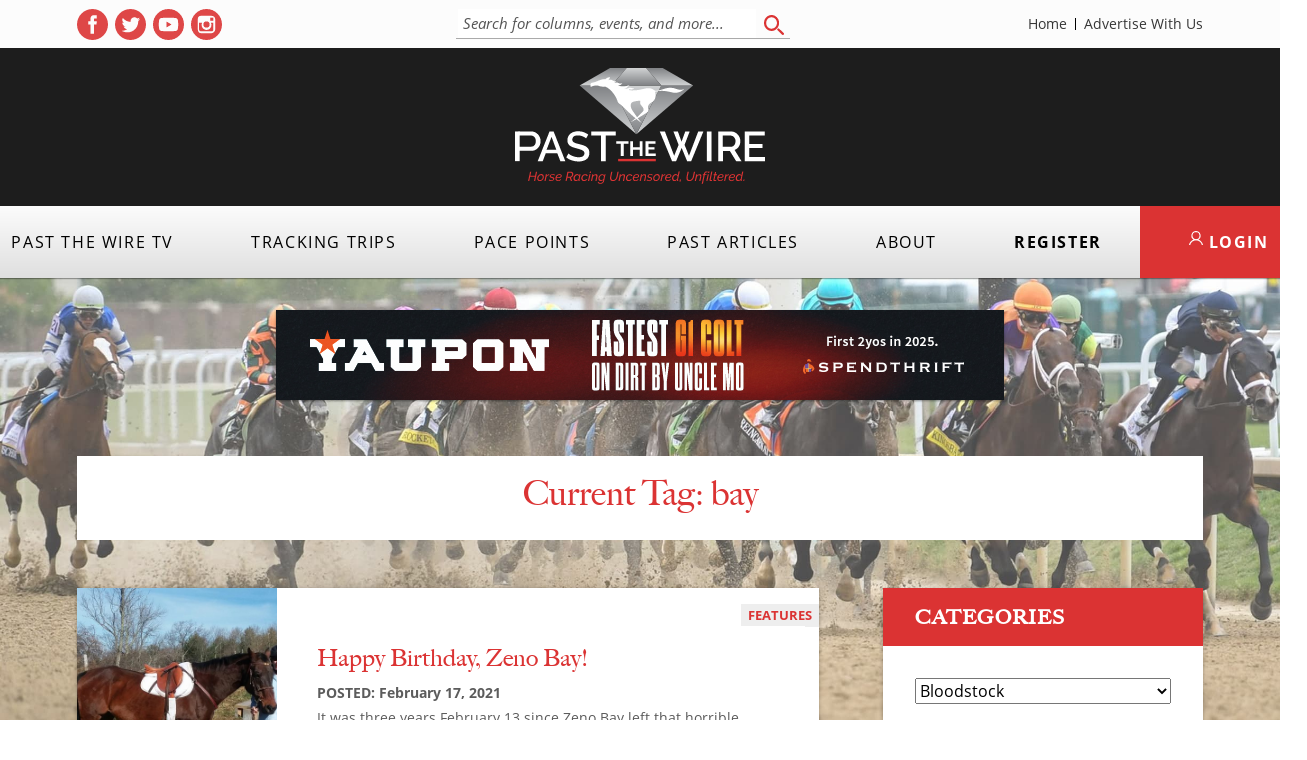

--- FILE ---
content_type: text/css
request_url: https://pastthewire.com/wp-content/themes/ptw_02-20-25-11-00/build/bundle.css?ver=2.0.0
body_size: 28479
content:
@font-face{font-family:Alien Encounters Solid;font-display:swap;font-weight:400;src:local("Alien Encounters Solid"),url(../assets/fonts/Alien-Encounters-Solid-Regular.eot),url(../assets/fonts/Alien-Encounters-Solid-Regular.eot?#iefix) format("embedded-opentype"),url(../assets/fonts/Alien-Encounters-Solid-Regular.woff2) format("woff2"),url(../assets/fonts/Alien-Encounters-Solid-Regular.woff) format("woff"),url(../assets/fonts/Alien-Encounters-Solid-Regular.ttf) format("truetype"),url("../assets/fonts/Alien-Encounters-Solid-Regular.svg#Alien Encounters Solid") format("svg")}*,:after,:before{box-sizing:border-box}html{font-family:sans-serif;line-height:1.15;-webkit-text-size-adjust:100%;-webkit-tap-highlight-color:rgba(0,0,0,0)}article,aside,figcaption,figure,footer,header,hgroup,main,nav,section{display:block}body{margin:0;font-family:-apple-system,BlinkMacSystemFont,Segoe UI,Roboto,Helvetica Neue,Arial,Noto Sans,sans-serif,Apple Color Emoji,Segoe UI Emoji,Segoe UI Symbol,Noto Color Emoji;font-size:1rem;line-height:1.5;color:#212529;text-align:left;background-color:#fff}[tabindex="-1"]:focus{outline:0!important}hr{box-sizing:content-box;height:0;overflow:visible}h1,h2,h3,h4,h5,h6{margin-top:0;margin-bottom:.5rem}p{margin-top:0;margin-bottom:1rem}abbr[data-original-title],abbr[title]{text-decoration:underline;-webkit-text-decoration:underline dotted;text-decoration:underline dotted;cursor:help;border-bottom:0;-webkit-text-decoration-skip-ink:none;text-decoration-skip-ink:none}address{font-style:normal;line-height:inherit}address,dl,ol,ul{margin-bottom:1rem}dl,ol,ul{margin-top:0}ol ol,ol ul,ul ol,ul ul{margin-bottom:0}dt{font-weight:700}dd{margin-bottom:.5rem;margin-left:0}blockquote{margin:0 0 1rem}b,strong{font-weight:bolder}small{font-size:80%}sub,sup{position:relative;font-size:75%;line-height:0;vertical-align:baseline}sub{bottom:-.25em}sup{top:-.5em}a{color:#007bff;background-color:transparent}a:hover{color:#db3333;text-decoration:underline}a:not([href]):not([tabindex]),a:not([href]):not([tabindex]):focus,a:not([href]):not([tabindex]):hover{color:inherit;text-decoration:none}a:not([href]):not([tabindex]):focus{outline:0}code,kbd,pre,samp{font-family:SFMono-Regular,Menlo,Monaco,Consolas,Liberation Mono,Courier New,monospace;font-size:1em}pre{margin-top:0;margin-bottom:1rem;overflow:auto}figure{margin:0 0 1rem}img,svg{vertical-align:middle}svg{overflow:hidden}table{border-collapse:collapse}caption{padding-top:.75rem;padding-bottom:.75rem;color:#6c757d;text-align:left;caption-side:bottom}th{text-align:inherit}label{display:inline-block;margin-bottom:.5rem}button{border-radius:0}button:focus{outline:1px dotted;outline:5px auto -webkit-focus-ring-color}button,input,optgroup,select,textarea{margin:0;font-family:inherit;font-size:inherit;line-height:inherit}button,input{overflow:visible}button,select{text-transform:none}select{word-wrap:normal}[type=button],[type=reset],[type=submit],button{-webkit-appearance:button}[type=button]:not(:disabled),[type=reset]:not(:disabled),[type=submit]:not(:disabled),button:not(:disabled){cursor:pointer}[type=button]::-moz-focus-inner,[type=reset]::-moz-focus-inner,[type=submit]::-moz-focus-inner,button::-moz-focus-inner{padding:0;border-style:none}input[type=checkbox],input[type=radio]{box-sizing:border-box;padding:0}input[type=date],input[type=datetime-local],input[type=month],input[type=time]{-webkit-appearance:listbox}textarea{overflow:auto;resize:vertical}fieldset{min-width:0;padding:0;margin:0;border:0}legend{display:block;width:100%;max-width:100%;padding:0;margin-bottom:.5rem;font-size:1.5rem;line-height:inherit;color:inherit;white-space:normal}progress{vertical-align:baseline}[type=number]::-webkit-inner-spin-button,[type=number]::-webkit-outer-spin-button{height:auto}[type=search]{outline-offset:-2px;-webkit-appearance:none}[type=search]::-webkit-search-decoration{-webkit-appearance:none}::-webkit-file-upload-button{font:inherit;-webkit-appearance:button}output{display:inline-block}summary{display:list-item;cursor:pointer}template{display:none}[hidden]{display:none!important}@media(prefers-reduced-motion:reduce){*{animation-duration:1ms!important;transition-duration:1ms!important}}h1{font-size:2rem;margin:.67em 0}h2{font-size:1.5rem}h3{font-size:1.17rem}h4{font-size:1rem}h5{font-size:.83rem}h6{font-size:.67rem}h2,h3,h4,h5,h6{line-height:1.3}p{line-height:1.85}pre{white-space:pre-wrap}nav ul{list-style:none}img{border-style:none;vertical-align:bottom;display:block;max-width:100%;height:auto}:root{line-sizing:normal;text-spacing:trim-start allow-end trim-adjacent ideograph-alpha ideograph-numeric}.comment-respond{padding:40px;background:#f1f4f9;box-sizing:border-box;position:relative;margin:30px 0 20px;border-radius:3px}.comment-respond input[type=email],.comment-respond input[type=text],.comment-respond textarea{width:100%;background-color:#fff;border:2px solid #e6e5f0;padding:11px 16px;outline:0}.comment-respond input[type=email]:focus,.comment-respond input[type=text]:focus,.comment-respond textarea:focus{border-color:#ffbb2a}.comment-respond textarea{min-height:75px}.comment-respond label{font-size:15px;font-weight:600;margin-bottom:3px}.comment-respond form{display:flex;flex-wrap:wrap}.comment-respond .form-group{width:48.5%}.comment-respond .fg-full{width:100%}.comment-respond .comment-msg{margin-bottom:15px}.comment-respond .comment-name{margin-right:auto}.comment-respond .btn{border-radius:30px;width:180px}.comment-form-cookies-consent{width:100%;order:1;margin:20px 0}.comment-form-cookies-consent label{margin-bottom:0;margin-left:7px;position:relative;top:1.5px;font-weight:400}.form-submit{order:2}.comment-form-attachment{margin:19px 0 0;width:100%}.comment-form-attachment:nth-of-type(3){margin-top:6px}.comment-form-attachment label:after{content:")"}@supports(animation:fadein 0.3s forwards){.comment-respond{animation:fadein .3s forwards}}.comment-section{background-color:#f1f4f9;padding:4rem 0 6rem}.comment-section .inner-wrap{max-width:1100px}.section-heading{margin-bottom:40px;text-align:center;font-size:40px;letter-spacing:.03em;padding-bottom:20px;position:relative}.section-heading:before{content:"";position:absolute;bottom:-2px;height:5px;width:270px;left:50%;transform:translateX(-50%);background:#ffbb2a}#comments{background:#fff;padding:4%;border-radius:3px;box-shadow:0 8px 30px 0 rgba(47,47,47,.07)}#comments[data-no-comments]{padding:0}#comments[data-no-comments] .comment-respond{background:#fff}#comments[data-no-comments] .comment-respond input[type=email],#comments[data-no-comments] .comment-respond input[type=text],#comments[data-no-comments] .comment-respond textarea{transition:border-color .2s;background-color:#f6f6f9}ol.comment-list{list-style:none;padding:0;margin:0}ol.comment-list .comment-respond{margin:45px 0 20px}ol.comment-list li{position:relative;margin-top:35px;border-bottom:1px solid #dfdfdf;padding-bottom:35px}ol.comment-list li:first-child{margin-top:5px}ol.comment-list li:last-child{border-bottom:0}ol.comment-list .children{padding:0;list-style:none;margin-top:45px;margin-left:60px;margin-bottom:-25px}ol.comment-list .children li{padding-bottom:30px;margin-top:30px}.comment-body{display:flex}.comment-avatar{flex-shrink:0;margin-right:20px}.comment-avatar img{border-radius:50%}.comment-content{flex-grow:1}.comment-content p:last-child{margin-bottom:0}.comment-content .attachmentFile:nth-child(2){margin-top:2rem}.comment-author{font-weight:700;margin-right:15px;color:#333}.comment-time{opacity:.5;margin-right:15px}.comment-top{position:relative;display:flex;width:100%;margin-bottom:14px}.reply{margin-left:auto;position:relative;top:-2px}.comment-reply-title a,.reply a{background-color:transparent;color:#db3333;border:2px solid rgba(20,53,124,.6);border-radius:40px;text-transform:uppercase;font-weight:600;padding:4px 22px;font-size:12px;transition:all .1s;letter-spacing:.02em;display:inline-block;font-family:open-sans,sans-serif}.comment-reply-title a:focus,.comment-reply-title a:hover,.reply a:focus,.reply a:hover{text-decoration:none;background-color:#db3333;color:#fff}.comment-reply-title{font-size:27px;font-weight:800;letter-spacing:.03em;margin-bottom:25px;padding-bottom:15px;position:relative;display:flex;align-items:center}.comment-reply-title:before{content:"";position:absolute;bottom:-2px;height:5px;width:270px;background:#ffbb2a}.comment-reply-title small{letter-spacing:0;margin-left:auto}.comment-reply-title a{background-color:#fff;padding:5px 15px}.gform_fields li,.main ul.gform_fields{padding:0;margin:0}.gform_fields li li,.main ul.gform_fields li{list-style-type:none;padding:0;margin:0 0 24px!important}.gform_fields li li:last-child,.main ul.gform_fields li:last-child{margin-top:.5rem!important}.gform_wrapper .validation_error{padding:1em;margin:10px 0 20px;background-color:#f15a5b;color:#fff!important;text-align:center;line-height:1.2}.gform_wrapper .validation_message{background-color:#ea4647;text-align:center;line-height:1.2!important;padding:.4rem!important;color:#fff!important;clear:both}.gform_wrapper .validation_message:empty{display:none}.ginput_complex label{font-size:12px!important;font-style:italic;margin:6px 0 15px;color:#4a5568;display:block}.gform_confirmation_message{color:#fff;background:#db3333;padding:1.75rem 1rem;text-align:center;border-radius:5px}.gform-submit{margin:0 5px 0 0}.gform_wrapper .gform_fields input:not([type=radio]):not([type=checkbox]):not([type=submit]):not([type=button]):not([type=image]):not([type=file]),.gform_wrapper .gform_fields select,.gform_wrapper .gform_fields textarea{background:#fff;width:100%;padding:13px 15px!important;font-size:16px;line-height:1.2;box-shadow:0 1px 3px 0 rgba(0,0,0,.1),0 1px 2px 0 rgba(0,0,0,.06);border:1px solid #cbd5e0;color:#3e4655;border-radius:4px;transition:border-color .05s}.gform_wrapper .gform_fields input:not([type=radio]):not([type=checkbox]):not([type=submit]):not([type=button]):not([type=image]):not([type=file]):focus,.gform_wrapper .gform_fields input:not([type=radio]):not([type=checkbox]):not([type=submit]):not([type=button]):not([type=image]):not([type=file]):hover,.gform_wrapper .gform_fields select:focus,.gform_wrapper .gform_fields select:hover,.gform_wrapper .gform_fields textarea:focus,.gform_wrapper .gform_fields textarea:hover{border-color:#a0aec0}.gform_button{padding:13px 15px;min-width:130px;width:100%;text-transform:uppercase;font-size:16px;border:0;border-radius:4px;line-height:1.2!important;background-color:#db3333;color:#fff;font-weight:700;margin-top:9px;transition:all .2s}.gform_button:hover{background-color:#dd4040}.ginput_container_date .clear-multi>div,.ginput_container_select{position:relative}.ginput_container_date .clear-multi>div:after,.ginput_container_select:after{content:inline-svg('<svg fill="#4a5568" xmlns="http://www.w3.org/2000/svg" viewBox="0 0 20 20"><path d="M9.293 12.95l.707.707L15.657 8l-1.414-1.414L10 10.828 5.757 6.586 4.343 8z"></path></svg>');width:17px;height:17px;position:absolute;top:50%;transform:translateY(-50%);right:13px;pointer-events:none}.ginput_right.address_country{position:relative}.ginput_right.address_country:after{content:inline-svg('<svg fill="#4a5568" xmlns="http://www.w3.org/2000/svg" viewBox="0 0 20 20"><path d="M9.293 12.95l.707.707L15.657 8l-1.414-1.414L10 10.828 5.757 6.586 4.343 8z"></path></svg>');width:17px;height:17px;position:absolute;top:21%;transform:translateY(-21%);right:13px;pointer-events:none}.gfield_date_dropdown_day,.gfield_date_dropdown_month,.gfield_date_dropdown_year{position:relative}.gfield_date_dropdown_day:before,.gfield_date_dropdown_month:before,.gfield_date_dropdown_year:before{content:inline-svg('<svg xmlns="http://www.w3.org/2000/svg" viewBox="0 0 330 330"><path d="M325.607 79.393c-5.857-5.857-15.355-5.858-21.213.001l-139.39 139.393L25.607 79.393c-5.857-5.857-15.355-5.858-21.213.001-5.858 5.858-5.858 15.355 0 21.213l150.004 150c2.813 2.813 6.628 4.393 10.606 4.393s7.794-1.581 10.606-4.394l149.996-150c5.859-5.857 5.859-15.355.001-21.213z"/></svg>');position:absolute;right:9px;top:11px;height:10px;width:10px;opacity:.5;pointer-events:none;transition:opacity .05s}.gfield_date_dropdown_day:hover:before,.gfield_date_dropdown_month:hover:before,.gfield_date_dropdown_year:hover:before{opacity:.8}.gform_fields select{appearance:none;-webkit-appearance:none;padding-right:38px;cursor:pointer;margin:0}.ginput_container_date{position:relative}.ginput_container_date .clear-multi{display:flex;margin:0 -1%}.ginput_container_date .clear-multi>div{width:31.33%;margin:0 1%}.ginput_container_date select{padding-right:30px}.gform_fields select::-ms-expand{display:none}.gform_wrapper{margin:0 auto;padding:0}.gform_fields{display:-webkit-box;display:-ms-flexbox;display:flex;-ms-flex-wrap:wrap;flex-wrap:wrap;-webkit-box-pack:justify;-ms-flex-pack:justify;justify-content:space-between}.gfield_label{display:inline-block;color:#444d5e;font-weight:600;font-size:15px;margin:0}.ginput_container_consent input{position:absolute;margin:5px 0 0}.gfield_consent_label{padding-left:22px;font-size:1rem;vertical-align:bottom}.gfield_description{font-size:14px;margin-bottom:9px}span.gfield_required{color:#ff6358;margin-left:.2em}h3.gform_title{text-align:center;font-weight:200;font-size:1.9em;border-bottom:1px solid #aaa;padding-bottom:.6em}.gform_wrapper div.gform_card_icon{margin-right:4px;text-indent:-9000px;background-image:url(/wp-content/plugins/gravityforms/images/gf-creditcard-icons.png);background-repeat:no-repeat;width:36px;height:32px;float:left}.gform_wrapper li.gfield.gfield_creditcard_warning{padding:16px 16px 14px;border-top:2px solid #790000;border-bottom:4px solid #790000;background-color:rgba(255,223,224,.25);width:100%}.gfield_creditcard_warning_message{font-size:.875em;font-weight:700;font-family:inherit;min-height:25px;color:#790000;max-width:100%;position:relative}.ginput_card_security_code_icon{width:32px;height:23px;background-image:url(/wp-content/plugins/gravityforms/images/gf-creditcard-icons.png);background-repeat:no-repeat;background-position:0 -128px;position:relative;top:-1px;left:6px;display:-moz-inline-stack;display:inline-block}.gform_card_icon.gform_card_icon_amex{background-position:-72px 0}.gform_card_icon_discover{background-position:-108px 0}.gform_card_icon_mastercard{background-position:-36px 0}input.ginput_card_security_code,select.ginput_card_expiration{width:33%!important;min-width:125px}.gform_wrapper .gform_fields .ginput_container_multiselect select{height:200px;padding:0!important}.gform_wrapper .gform_fields .ginput_container_multiselect option{cursor:pointer;padding:.5rem 1rem}@keyframes rotatemiddle{0%{transform:translate3d(-50%,-50%,0) rotate(-130deg)}to{transform:translate3d(-50%,-50%,0) rotate(220deg)}}.gform_ajax_spinner{left:50%;transform:translate3d(-50%,-50%,0);width:110px;box-shadow:0 0 0 9999px hsla(0,0%,100%,.5);background:hsla(0,0%,100%,.5);animation:rotatemiddle 1.3s linear infinite;position:absolute;top:50%}.gform_wrapper.gravity-theme .gfield_header_item,.gform_wrapper.gravity-theme .gform_fileupload_rules,.gform_wrapper.gravity-theme .ginput_complex label{padding-top:0!important}.gfield_consent_description{background-color:#fff}.gform_wrapper{overflow:hidden;position:relative;background:#edeff2;padding:1.7rem 4% 2rem;margin:2rem auto;color:#4a5568;border:1px solid #d8dce2;border-radius:4px}.gsection_title{border-bottom:1px solid;padding-bottom:12px;margin:1rem 0 0;font-size:26px}.gsection_description{margin-bottom:1rem!important}.gfield.hide-label label{position:absolute;opacity:0;visibility:hidden}.gform_validation_container{display:none}.gfield_visibility_hidden,.gform_hidden{position:absolute;width:1px;height:1px;padding:0;margin:-1px;overflow:hidden;clip:rect(0,0,0,0)}.ginput_total{font-size:1.3em;font-weight:700}.ginput_container_select{padding-right:1px}.ginput_container_select select{color:rgba(62,70,85,.7)!important}.ginput_container_select option{color:#3e4655!important}.StripeElement{background-color:#fff;height:55.59px;padding:20px 1em .8rem;box-shadow:0 1px 3px 0 rgba(0,0,0,.1),0 1px 2px 0 rgba(0,0,0,.06)!important;color:#555!important;border:1px solid #dcdcdc;border-radius:4px}.g-recaptcha,.grecaptcha-badge{display:none!important}.gform_wrapper .gform_fields .gfield_total,.gform_wrapper .gform_fields .ginput_product_price_wrapper{display:flex;justify-content:flex-start;align-items:flex-end}.gform_wrapper .gform_fields .gfield_total label,.gform_wrapper .gform_fields .gfield_total span,.gform_wrapper .gform_fields .ginput_product_price_wrapper label,.gform_wrapper .gform_fields .ginput_product_price_wrapper span{padding:0 .25rem .05rem 0;font-weight:600;margin:0}.gform_wrapper .gform_fields .gfield_total label:not(.ginput_product_price_label),.gform_wrapper .gform_fields .ginput_product_price_wrapper label:not(.ginput_product_price_label){position:relative;margin-right:.1rem}.gform_wrapper .gform_fields .gfield_total label:not(.ginput_product_price_label):before,.gform_wrapper .gform_fields .ginput_product_price_wrapper label:not(.ginput_product_price_label):before{content:":";position:absolute;top:0;right:0}.gform_wrapper .gform_fields .gfield_total .gform_wrapper .gform_fields select,.gform_wrapper .gform_fields .gfield_total .gform_wrapper .gform_fields textarea,.gform_wrapper .gform_fields .gfield_total input:not([type=radio]):not([type=checkbox]):not([type=submit]):not([type=button]):not([type=image]):not([type=file]),.gform_wrapper .gform_fields .ginput_product_price_wrapper .gform_wrapper .gform_fields select,.gform_wrapper .gform_fields .ginput_product_price_wrapper .gform_wrapper .gform_fields textarea,.gform_wrapper .gform_fields .ginput_product_price_wrapper input:not([type=radio]):not([type=checkbox]):not([type=submit]):not([type=button]):not([type=image]):not([type=file]){cursor:auto;box-shadow:none!important;border:initial!important;background-color:transparent!important;padding:0!important;font-size:26px}@media(max-width:641px){.ginput_right.address_country:after{top:23%;transform:translateY(-23%)}}.wp-block-quote:not(.is-large):not(.is-style-large){border-left:4px solid #000;background:#f5f5f5;padding:20px 15px 18px 1em;border-radius:3px;overflow:hidden}.wp-block-quote:not(.is-large):not(.is-style-large) p:last-of-type{margin-bottom:.5rem}.wp-block-quote__citation,.wp-block-quote cite,.wp-block-quote footer{color:#636363;font-size:13px;margin-top:1em;position:relative;font-style:normal}.wp-block-image .alignleft,.wp-block-image .alignright{max-width:calc(100% - 200px)}.wp-block-image .alignright{margin-left:1.5em}.wp-block-image .alignleft{margin-right:1.5em}.wp-block-image a[href*=".gif"]:hover img,.wp-block-image a[href*=".jpeg"]:hover img,.wp-block-image a[href*=".jpg"]:hover img,.wp-block-image a[href*=".png"]:hover img{opacity:.93}.wp-block-image a[href*=".gif"] img,.wp-block-image a[href*=".jpeg"] img,.wp-block-image a[href*=".jpg"] img,.wp-block-image a[href*=".png"] img{transition:opacity .2s}.wp-block-embed__wrapper:before{padding-top:56.2%!important}.wp-block-embed__wrapper .embed-responsive-16by9{position:absolute!important;width:100%;height:100%;padding:initial!important;top:0}.shop_table{overflow:hidden;border:0!important;box-shadow:0 1px 8px rgba(0,0,0,.16);border-spacing:0}.shop_table thead{background:#db3333;color:#fff;text-transform:uppercase}.shop_table thead th{padding:1rem!important;font-weight:500!important}.shop_table td{padding:1.4rem 1rem!important}.shop_table td[colspan="6"] input.button{padding:.75rem 1.25rem}input#coupon_code{padding:.45rem;border-radius:3px}.woocommerce #respond input#submit,.woocommerce a.button,.woocommerce button.button,.woocommerce input.button{transition:background-color .2s}.woocommerce #respond input#submit.alt,.woocommerce a.button.alt,.woocommerce button.button.alt,.woocommerce input.button.alt{background-color:#db3333;transition:background-color .2s}.woocommerce #respond input#submit.alt:hover,.woocommerce a.button.alt:hover,.woocommerce button.button.alt:hover,.woocommerce input.button.alt:hover{background-color:#df4949}.cart_totals h2{opacity:0;position:absolute;right:100vw}.cart_totals .shop_table td,.cart_totals .shop_table th{padding:1.5rem!important}.woocommerce-cart table.shop_table tbody tr{background:#fff}table.shop_table .actions{background:#f5f5f5}.woocommerce-cart table.shop_table tbody tr.order-total,tr.order-total{background:#db3333;color:#fff}.product-type-variable p.price{display:none}.sg-box .woocommerce{margin-top:1rem}.sg-box .woocommerce .products{list-style:none;margin:0;padding:0;display:flex;justify-content:center;align-items:flex-start}.sg-box .woocommerce .products li{width:49%!important;margin:0 1%!important}.sg-box .woocommerce .products li:first-child{margin-left:0!important}.sg-box .woocommerce .products li:last-child{margin-right:0!important}.sg-box .woocommerce .products li h2{margin:6px 0 2px!important}.sg-box .woocommerce .products li .amount{color:#333!important}.sg-box .woocommerce .products li .button{display:block;padding:1rem 0;margin:.2rem 0 0!important}.sg-box .woocommerce .products a{text-decoration:none}.sg-box .woocommerce img{margin:0 auto}.single-product .sg-box .woocommerce #content div.product div.summary,.single-product .sg-box .woocommerce-page #content div.product div.summary,.single-product .sg-box .woocommerce-page div.product div.summary,.single-product .sg-box .woocommerce div.product div.summary{float:none!important;width:100%!important;clear:none}.single-product .sg-box .woocommerce div.product div.images.woocommerce-product-gallery{position:relative;margin:0 2rem 0 0}.single-product .sg-box .amount{color:#333!important}.single-product .sg-box .woocommerce .products{display:block}.single-product .sg-box .woocommerce .products li{width:49%!important}.single-product .related h2{margin-bottom:.75rem}.single-product .woocommerce-product-gallery__trigger,.single-product .zoomImg{display:none!important}.ppp-purchased-content__list{list-style:none}.ppp-purchased-content__list li{margin:0;line-height:1.25}.ppp-purchased-content__list li:before{content:"•";color:#ffbb2a;font-weight:700;display:inline-block;width:1em;margin-left:-1em;font-size:24px;position:relative;top:3px}.ppp-purchased-content__list li a,.ppp-purchased-content__list li a:hover,.shop_table a{text-decoration:none}.pc-page-title h1{text-align:center;font-size:34px;margin:3.2rem 0}.purchased-content-main{padding-bottom:3rem}.wc-ppp-purchased-container ul{list-style-type:none;margin:1rem -1%;display:flex;flex-wrap:wrap;padding:0;justify-content:center}.wc-ppp-purchased-container ul li{position:relative;display:flex;box-shadow:0 1px 4px rgba(0,0,0,.27);background-color:#fff;transition:box-shadow .3s;min-height:180px}.wc-ppp-purchased-container ul li p{font-size:20px;background-color:#db3333;width:100%;color:#fff;text-align:center;margin:0;padding:6px 16px;line-height:1.25}.wc-ppp-purchased-container ul li a{position:absolute;height:100%;width:100%;top:0;left:0}.woocommerce-page ul.products li.product,.woocommerce ul.products li.product{text-align:center;transition:box-shadow .3s;box-shadow:0 1px 5px rgba(0,0,0,.3);background-color:hsla(0,0%,100%,.8)}#what-ever-you-want .ha-bucket{margin:0 auto 2.6rem;max-width:750px}.single-post .woocommerce-loop-product__link,.single-post .woocommerce-LoopProduct-link{pointer-events:none;display:inline-block;width:100%}@media(min-width:769px){input#coupon_code{width:125px;transition:all .4s}input#coupon_code:focus{width:200px}.shop_table td[colspan="6"]{padding:1.25rem 1.5rem!important}}@media only screen and (max-width:768px){td.product-remove{background-color:#db3333!important}td.product-remove a.remove{color:#fff!important}.cart.shop_table_responsive{box-shadow:none}.shop_table{overflow:auto}.woocommerce-cart-form__cart-item{margin-bottom:1rem;box-shadow:0 1px 8px rgba(0,0,0,.12)}.woocommerce-cart-form__cart-item:last-of-type{margin-bottom:0}.woocommerce-page table.shop_table_responsive tr td:before,.woocommerce table.shop_table_responsive tr td:before{margin-right:1rem}}.woocommerce-message,.woocommerce-MyAccount-navigation{box-shadow:0 1px 8px rgba(0,0,0,.12)}.woocommerce-MyAccount-navigation{background:#fff;padding:2rem 1rem 1.5rem;border-top:3px solid #db3333;margin-bottom:1rem}.woocommerce-MyAccount-navigation ul{list-style:none;margin:0;padding:0 0 0 5%;text-transform:uppercase}.woocommerce-MyAccount-navigation li{margin-bottom:1rem}.woocommerce-MyAccount-navigation li.is-active{font-weight:700}.woocommerce-MyAccount-navigation a{color:#db3333}.woocommerce-MyAccount-navigation a:hover{color:#e15656}.woocommerce-MyAccount-content{background:#fff;padding:2rem 3%;border-top:3px solid #db3333;box-shadow:0 1px 8px rgba(0,0,0,.12)}.woocommerce-MyAccount-content .woocommerce-message{box-shadow:none;border:0}.woocommerce-MyAccount-content .woocommerce-error,.woocommerce-MyAccount-content .woocommerce-info,.woocommerce-MyAccount-content .woocommerce-message{border-left:1px solid rgba(0,0,0,.06);border-right:1px solid rgba(0,0,0,.06);border-bottom:1px solid rgba(0,0,0,.06)}.woocommerce-MyAccount-content legend{color:#db3333}.woocommerce-MyAccount-content fieldset{margin-top:1rem}.woocommerce-form__label-for-checkbox{margin-left:1rem}.page-id-13828:not(.logged-in) .woocommerce h2{text-align:center;text-transform:uppercase;max-width:600px;margin:0 auto;background:#db3333;padding:15px 0;font-size:25px}.page-id-13828:not(.logged-in) .woocommerce .woocommerce-form-login,.page-id-13828:not(.logged-in) .woocommerce .woocommerce-form-register,.page-id-13828:not(.logged-in) .woocommerce .woocommerce-ResetPassword{max-width:600px;margin:0 auto 2rem;box-shadow:0 1px 8px rgba(0,0,0,.12);background:#f6f7fb;padding:2rem 3%;border-radius:0 0 3px 3px}.page-id-13828:not(.logged-in) .woocommerce .woocommerce-form-login input,.page-id-13828:not(.logged-in) .woocommerce .woocommerce-form-register input,.page-id-13828:not(.logged-in) .woocommerce .woocommerce-ResetPassword input{padding:5px;border-radius:5px;border:1px solid rgba(0,0,0,.14)}.page-id-13828:not(.logged-in) .woocommerce-error{max-width:600px;margin:0 auto 2rem}.page-id-13828:not(.logged-in) .woocommerce h2{color:#fff}.return-to-shop{text-align:center}.woocommerce a.remove{line-height:1;transition:color .15s,background .15s;color:#e75081!important}.woocommerce a.remove:hover{background:#e75050}.woocommerce #respond input#submit,.woocommerce a.button,.woocommerce button.button,.woocommerce input.button{display:inline-block;color:#fff;text-align:center;line-height:1;text-transform:uppercase;background:#db3333;transition:background .2s}.woocommerce #respond input#submit:focus,.woocommerce #respond input#submit:hover,.woocommerce a.button:focus,.woocommerce a.button:hover,.woocommerce button.button:focus,.woocommerce button.button:hover,.woocommerce input.button:focus,.woocommerce input.button:hover{color:#fff;text-decoration:none;background:#df4949}.woocommerce #respond input#submit[disabled],.woocommerce a.button[disabled],.woocommerce button.button[disabled],.woocommerce input.button[disabled]{color:#fff!important}.woocommerce #respond input#submit[disabled]:hover,.woocommerce a.button[disabled]:hover,.woocommerce button.button[disabled]:hover,.woocommerce input.button[disabled]:hover{background:#df4949!important}.woocommerce-account .page-article-content,.woocommerce-cart .page-article-content,.woocommerce-checkout .page-article-content,.woocommerce-page .page-article-content{border:0;background:transparent;box-shadow:none;padding:0}.woocommerce-checkout .woocommerce{background:#fff;padding:2rem 5%;margin-bottom:5rem;box-shadow:0 0 9px rgba(0,0,0,.14);overflow:auto;border-top:4px solid #ffbb2a}.woocommerce-checkout .woocommerce h3{font-size:2em}#order_review_heading{margin-top:2rem}.added_to_cart.wc-forward{margin-bottom:1rem!important}.woocommerce-message{border-top-color:#db3333}.woocommerce-message:before{color:#db3333}.woocommerce-info{border-top-color:#db3333}.woocommerce-info:before{color:#db3333}.select2-container .select2-selection--single{height:32px}.select2-container--default .select2-selection--single .select2-selection__rendered{line-height:31px}@media(min-width:1200px){.woocommerce-checkout .woocommerce .col2-set{width:47.8260869565%;float:left;margin-right:4.347826087%}.woocommerce-checkout .woocommerce .col2-set .col-1,.woocommerce-checkout .woocommerce .col2-set .col-2{margin-bottom:2em;width:100%;float:none}.woocommerce-checkout #order_review,.woocommerce-checkout #order_review_heading{background:#fff;width:47.8260869565%;float:right;margin-right:0}.woocommerce-checkout #ship-to-different-address-checkbox{width:auto;float:right;margin-left:15px;margin-top:10px;opacity:1;position:static}.woocommerce-checkout #ship-to-different-address label{font-size:24px;font-weight:700;line-height:1;margin:0 0 1em;padding:0;text-transform:uppercase;color:#000}.woocommerce-checkout .woocommerce form .form-row.create-account label{padding-top:2px;font-weight:700}}@media(max-width:830px){.sg-box .woocommerce .products{margin-bottom:1rem!important}}@media(max-width:520px){.sg-box .woocommerce .products{align-items:center!important;flex-direction:column}.sg-box .woocommerce .products li{width:100%!important;margin-bottom:1rem!important}.sg-box .woocommerce .products li:last-child{margin-bottom:1rem!important}.single-product .sg-box .woocommerce .products{display:flex;align-items:flex-start!important}.single-product .sg-box .woocommerce .products li{width:100%!important}.ppp-item{width:100%}.purchased-content .ha-right .ha-horizontal,.purchased-content .ha-right .ha-horizontal:last-child{display:block}.purchased-content .ha-right .ha-horizontal .ha-img,.purchased-content .ha-right .ha-horizontal:last-child .ha-img{height:200px;width:100%;max-width:100%}}.woocommerce-thankyou-order-received{display:none}.pagination{display:flex;justify-content:center;margin:3rem 0 2rem;list-style:none}.pagination a,.pagination span{-moz-user-select:none;-ms-user-select:none;-webkit-user-select:none;background:#fff;border:1px solid #e1e4e8;color:#db3333;cursor:pointer;float:left;font-size:15px;font-style:normal;font-weight:600;margin-left:-1px;padding:7px 12px;position:relative;user-select:none;vertical-align:middle;white-space:nowrap}.pagination a{color:#db3333!important;transition:background-color .05s}.pagination a:focus,.pagination a:hover,.pagination span:focus,.pagination span:hover{background-color:#eff3f6;border-color:#e1e4e8;text-decoration:none;z-index:2}.pagination a:first-child,.pagination span:first-child{border-bottom-left-radius:3px;border-top-left-radius:3px;margin-left:0}.pagination a:last-child,.pagination span:last-child{border-bottom-right-radius:3px;border-top-right-radius:3px}.pagination .current,.pagination .current:hover{background-color:#db3333;border-color:#db3333;color:#fff;z-index:3}.pagination .disabled,.pagination .disabled:hover,.pagination .dots,.pagination .dots:hover{background-color:#fafbfc;color:#d1d5da;cursor:default}@media(max-width:690px){.pagination .current{background:#fff;border-color:#e1e4e8;color:#444}.pagination .current:after{content:" of " attr(data-total-pages)}.pagination .dots,.pagination a:not(.prev):not(.next){display:none}.pagination .next,.pagination .prev{width:100%;text-align:center}}.slideout-menu{position:fixed;top:0;bottom:0;width:270px;min-height:100vh;overflow-y:auto;-webkit-overflow-scrolling:touch;z-index:0;display:none;padding-bottom:5rem;background:#f5f6f7}.slideout-menu-left{left:0}.slideout-menu-right{right:0}.slideout-panel{position:relative;z-index:1;background-color:#fff;min-height:100vh}.slideout-open,.slideout-open .slideout-panel,.slideout-open body{overflow:hidden}.slideout-open .slideout-menu{display:block}.mobile-search{background:#e6e9ea;padding:18px 8%}.mobile-search form{position:relative}.mobile-search form:before{content:url("data:image/svg+xml;charset=utf8,%3Csvg%20xmlns%3D%22http%3A%2F%2Fwww.w3.org%2F2000%2Fsvg%22%20x%3D%220%22%20y%3D%220%22%20version%3D%221%22%20viewBox%3D%220%200%20250%20250%22%20xml%3Aspace%3D%22preserve%22%3E%3Cpath%20fill-rule%3D%22evenodd%22%20d%3D%22M244%20215l-54-55-1-1a103%20103%200%201%200-29%2029v2l55%2054a21%2021%200%200%200%2029-29zm-141-45a67%2067%200%201%201%200-134%2067%2067%200%200%201%200%20134z%22%20clip-rule%3D%22evenodd%22%2F%3E%3C%2Fsvg%3E");transform:scaleX(-1);color:#7f888f;cursor:default;display:block;height:1em;line-height:1em;width:1em;opacity:.17;position:absolute;top:.6em;left:1em}.mobile-search input{width:100%;border:0;border-radius:3px;padding:6px 38px;font-size:15px;border:1px solid rgba(210,215,217,.75)}.menu-section{margin:2em 8% 0;font-size:13px}.menu-section h4{color:#222;padding:0 .75em .45em 0;font-size:16px;border-bottom:3px solid #db3333;display:inline-block;margin:0 0 1em;text-transform:uppercase;letter-spacing:.03em}.menu-section ul{list-style:none;padding-left:0}.menu-section li{position:relative;margin:0;border-top:1px solid rgba(210,215,217,.75)}.menu-section li:first-of-type{border-top:0}.menu-section li.menu-item-has-children>a:hover{color:#444}.menu-section li.menu-item-has-children>a:after{content:"▼";position:absolute;font-size:11px;right:1em;opacity:.7;transform:scaleY(.7);display:inline-block;top:1.05em;transform-origin:50% 50%;transition:transform .2s}.menu-section li.show-subnav .sub-menu{display:block}.menu-section li.show-subnav>a{color:#db3333!important}.menu-section li.show-subnav>a:after{transform:scaleY(.7) rotate(180deg)}.menu-section .sub-menu{display:none;margin:.5em 0 1.5em;padding-left:1em}.menu-section .sub-menu li{border:0}.menu-section .sub-menu a{font-size:90%;font-weight:600;padding:.5em 0;color:#999}.menu-section li:not(.menu-item-has-children):hover{color:#db3333}.menu-section a{color:#444;padding:.85em 0;display:block;text-transform:uppercase;text-decoration:none!important}.menu-section p{line-height:1.5}.mobile-members{margin-top:1rem}.mobile-members .btn{color:#fff;font-weight:700;margin:1rem 0;background-color:#000}.mobile-members .btn.btn-register{background-color:#db3333;margin-bottom:0}.mobile-members .btn.btn-register:hover{background-color:#000}.mm-email:before{content:url("data:image/svg+xml;charset=utf8,%3Csvg%20fill%3D%22%230098d4%22%20xmlns%3D%22http%3A%2F%2Fwww.w3.org%2F2000%2Fsvg%22%20viewBox%3D%220%200%2024%2024%22%3E%3Cpath%20d%3D%22M19%2C4H5A3%2C3%2C0%2C0%2C0%2C2%2C7V17a3%2C3%2C0%2C0%2C0%2C3%2C3H19a3%2C3%2C0%2C0%2C0%2C3-3V7A3%2C3%2C0%2C0%2C0%2C19%2C4ZM5%2C6H19a1%2C1%2C0%2C0%2C1%2C1%2C1l-8%2C4.88L4%2C7A1%2C1%2C0%2C0%2C1%2C5%2C6ZM20%2C17a1%2C1%2C0%2C0%2C1-1%2C1H5a1%2C1%2C0%2C0%2C1-1-1V9.28l7.48%2C4.57a1%2C1%2C0%2C0%2C0%2C1%2C0L20%2C9.28Z%22%2F%3E%3C%2Fsvg%3E");position:absolute;top:1em;left:0;width:1.3em;height:1.3em}.mm-phone:before{content:url("data:image/svg+xml;charset=utf8,%3Csvg%20xmlns%3D%22http%3A%2F%2Fwww.w3.org%2F2000%2Fsvg%22%20viewBox%3D%220%200%2024%2024%22%20fill%3D%22%230098d4%22%3E%3Cpath%20d%3D%22M19.44%2C13c-.22%2C0-.45-.07-.67-.12a9.44%2C9.44%2C0%2C0%2C1-1.31-.39%2C2%2C2%2C0%2C0%2C0-2.48%2C1l-.22.45a12.18%2C12.18%2C0%2C0%2C1-2.66-2%2C12.18%2C12.18%2C0%2C0%2C1-2-2.66L10.52%2C9a2%2C2%2C0%2C0%2C0%2C1-2.48%2C10.33%2C10.33%2C0%2C0%2C1-.39-1.31c-.05-.22-.09-.45-.12-.68a3%2C3%2C0%2C0%2C0-3-2.49h-3a3%2C3%2C0%2C0%2C0-3%2C3.41A19%2C19%2C0%2C0%2C0%2C18.53%2C21.91l.38%2C0a3%2C3%2C0%2C0%2C0%2C2-.76%2C3%2C3%2C0%2C0%2C0%2C1-2.25v-3A3%2C3%2C0%2C0%2C0%2C19.44%2C13Zm.5%2C6a1%2C1%2C0%2C0%2C1-.34.75%2C1.05%2C1.05%2C0%2C0%2C1-.82.25A17%2C17%2C0%2C0%2C1%2C4.07%2C5.22a1.09%2C1.09%2C0%2C0%2C1%2C.25-.82%2C1%2C1%2C0%2C0%2C1%2C.75-.34h3a1%2C1%2C0%2C0%2C1%2C1%2C.79q.06.41.15.81a11.12%2C11.12%2C0%2C0%2C0%2C.46%2C1.55l-1.4.65a1%2C1%2C0%2C0%2C0-.49%2C1.33%2C14.49%2C14.49%2C0%2C0%2C0%2C7%2C7%2C1%2C1%2C0%2C0%2C0%2C.76%2C0%2C1%2C1%2C0%2C0%2C0%2C.57-.52l.62-1.4a13.69%2C13.69%2C0%2C0%2C0%2C1.58.46q.4.09.81.15a1%2C1%2C0%2C0%2C1%2C.79%2C1Z%22%2F%3E%3C%2Fsvg%3E");position:absolute;top:1em;left:0;width:1.25em;height:1.25em}.mm-contact{margin:0}.mm-contact li{padding-left:28px!important}.mm-contact a{text-transform:none}.mm-address{padding:.75em 0;color:#444}.mm-address:before{content:url("data:image/svg+xml;charset=utf8,%3Csvg%20xmlns%3D%22http%3A%2F%2Fwww.w3.org%2F2000%2Fsvg%22%20viewBox%3D%220%200%2024%2024%22%20fill%3D%22%230098d4%22%3E%3Cpath%20d%3D%22M20%2C8h0L14%2C2.74a3%2C3%2C0%2C0%2C0-4%2C0L4%2C8a3%2C3%2C0%2C0%2C0-1%2C2.26V19a3%2C3%2C0%2C0%2C0%2C3%2C3H18a3%2C3%2C0%2C0%2C0%2C3-3V10.25A3%2C3%2C0%2C0%2C0%2C20%2C8ZM14%2C20H10V15a1%2C1%2C0%2C0%2C1%2C1-1h2a1%2C1%2C0%2C0%2C1%2C1%2C1Zm5-1a1%2C1%2C0%2C0%2C1-1%2C1H16V15a3%2C3%2C0%2C0%2C0-3-3H11a3%2C3%2C0%2C0%2C0-3%2C3v5H6a1%2C1%2C0%2C0%2C1-1-1V10.25a1%2C1%2C0%2C0%2C1%2C.34-.75l6-5.25a1%2C1%2C0%2C0%2C1%2C1.32%2C0l6%2C5.25a1%2C1%2C0%2C0%2C1%2C.34.75Z%22%2F%3E%3C%2Fsvg%3E");position:absolute;top:1em;left:0;width:1.3em;height:1.3em}.mm-address p{margin-bottom:0}li#menu-item-33468 a{font-weight:700;color:#db3333}li#menu-item-33468 a:hover{color:#215bd6;transition:color .3s}@keyframes fadein{0%{opacity:0}to{opacity:1}}iframe{max-width:100%!important}*{text-decoration-skip-ink:auto}html{max-width:100vw;scroll-behavior:smooth}body,html{overflow-x:hidden}body{min-height:100%;font-size:16px;font-weight:400;font-family:open-sans,sans-serif;color:#000;position:relative;-webkit-font-smoothing:antialiased;-moz-osx-font-smoothing:grayscale;-webkit-tap-highlight-color:rgba(0,0,0,0);text-rendering:optimizeLegibility}body.using-mouse a,body.using-mouse button,body.using-mouse input,body.using-mouse select,body.using-mouse textarea{outline:0!important}figcaption{margin:0;padding:0}hr{border-top:1px solid #db3333}h1,h2,h3,h4,h5{font-family:big-caslon-fb,serif;color:#db3333;font-weight:400}a{color:#000;text-decoration:none}p a{color:#e25a5a}button,input[type=submit]{cursor:pointer}button,input,optgroup,select{font-family:open-sans,sans-serif}.current-menu-item a{font-weight:700!important;color:#db3333}.btn{display:inline-block;color:#fff;text-align:center;line-height:1;padding:1.1em 2em;border-radius:3px;border:0;background-color:#db3333;transition:background-color .2s}.btn:focus,.btn:hover{text-decoration:none;background-color:#df4949}.btn:active{background-color:#042469}.btn-red{background-color:#ea2728}.btn-red:focus,.btn-red:hover{background-color:#ef3f40}.btn-red:active{background-color:#e9191a}#searchform .input-group{display:flex}#searchform .input-group input[type=text]{padding:6px 15px}#searchform .input-group input[type=submit]{border:0;background:#db3333;color:#fff;padding:8px 15px}#searchform .input-group input[type=submit]:hover{background:#d02525}.search-title{text-align:center;margin:0 0 2rem;font-size:42px;font-weight:700}#panel{display:flex;flex-direction:column;box-shadow:0 0 12px 0 rgba(0,0,0,.2);touch-action:pan-y;min-height:100vh}#panel>.main{flex-grow:1}.main{width:100%;padding:0 6%}.inner-wrap,.main{margin:0 auto;position:relative}.inner-wrap{max-width:1200px}.main-content-wrap{position:relative;flex-grow:1;background-color:#fff}.clearfix:after{content:"";display:block;clear:both}article.single-wrap h1{background-color:#fff;padding:1rem}.ptw-page-title,article.single-wrap h1{text-align:center;font-size:34px;margin:3.2rem 0}.page-article-content,.page-article-content .sg-left{background:#fff;padding:2rem 5%;box-shadow:0 0 9px rgba(0,0,0,.14);margin-bottom:6rem;border-top:4px solid #000}.page-article-content>.wp-block-image:first-child .alignleft,.page-article-content>.wp-block-image:first-child .alignright{margin-top:21px}.page-article-content>:first-child{margin-top:0!important}.page-article-content .woocommerce .columns-3{margin-top:2rem}.sidebar-layout{display:flex;align-items:flex-start}.sidebar-layout>.sidebar-col{order:-1;width:26%;margin-right:5.5%;float:left}@supports(display:flex){.sidebar-layout>.sidebar-col{min-width:280px}}.sidebar-layout>article.main-content{float:right;width:68.5%;flex-grow:1;max-width:999px;margin:0 auto}ul.header-links{list-style:none;padding-left:0;display:flex;justify-content:center;margin:0}ul.header-links *{margin:0;text-decoration:none}ul.header-links>li{position:relative;padding:0;line-height:1}ul.header-links>li:hover .sub-menu{opacity:1;visibility:visible;transform:translate3d(-50%,0,0)}ul.header-links>li:focus-within .sub-menu{opacity:1;visibility:visible;transform:translate3d(-50%,0,0)}ul.header-links>li>a{white-space:pre;position:relative;display:block;padding:1.75rem 2rem;font-weight:400;letter-spacing:.1em}ul.header-links .sub-menu{opacity:0;visibility:hidden;position:absolute;background:#db3333;list-style:none;z-index:9999;width:auto;border-radius:0 0 2px 2px;margin:0;left:50%;padding:11px;width:246px;border:3px solid #cfcfcf;border-top:0;transform:translate3d(-50%,-2px,0);transition:visibility .15s ease,opacity .15s ease,transform .3s ease;will-change:transform,opacity;text-align:left;box-shadow:0 3px 18px 7px rgba(0,0,0,.13)}ul.header-links .sub-menu:before{content:"";position:absolute;top:-8px;height:8px;left:calc(50% - 8px);width:0;height:0;border-left:8px solid transparent;border-right:8px solid transparent;border-bottom:8px solid #db3333}ul.header-links .sub-menu:after{content:"";position:absolute;top:-24px;height:24px;width:100%;left:0;background:transparent}ul.header-links .sub-menu a{color:#fff;font-size:14.5px;letter-spacing:.01em;padding:4px 15px 5px;display:inline-block;width:100%;transition:background-color .05s;font-weight:600;line-height:1.2;text-transform:none}ul.header-links .sub-menu a:focus,ul.header-links .sub-menu a:hover{background-color:rgba(0,0,0,.13)}.toggle-nav{display:none;font-weight:300;font-size:1.05em;margin:0 0 0 auto;float:right}.toggle-nav .hamburger{display:inline-block;margin-bottom:-3px}.toggle-nav .hamburger>div{width:2.5em;height:3px;background-color:#fff;margin:.7em 0 0}.toggle-nav .hamburger>div:first-of-type{margin:0}.grid-three{margin:1rem -1% -.75rem;display:flex;flex-wrap:wrap}.grid-three .grid-item{margin:.75rem 1%;width:31.33%}.grid-three-narrow{margin:1rem -2% -.75rem;display:flex;flex-wrap:wrap}.grid-three-narrow .grid-item{margin:.75rem 2%;width:29.33%}.grid-two{margin:1rem -2% -.75rem;display:flex;flex-wrap:wrap}.grid-two .grid-item{margin:.75rem 2%;width:46%}.grid-four{margin:1rem -1%;display:flex;flex-wrap:wrap}.grid-four .grid-item{margin:.65rem 1%;width:23%}.grid-four-narrow{margin:1rem -2%;display:flex;flex-wrap:wrap}.grid-four-narrow .grid-item{margin:.65rem 2%;width:21%}.grid-item,.sp-item{position:relative;background-size:cover;background-position:50%}.sr-only{position:absolute!important;width:1px;height:1px;padding:0;margin:-1px;overflow:hidden;clip:rect(0,0,0,0);border:0}.sr-only:focus{background-color:#f1f1f1;border-radius:3px;box-shadow:0 0 2px 2px rgba(0,0,0,.6);clip:auto!important;color:#21759b;display:block;font-size:14px;font-size:.875rem;font-weight:700;height:auto;left:5px;line-height:normal;padding:15px 23px 14px;text-decoration:none;top:5px;width:auto;z-index:100000}.error404 #panel>.main{background-color:#db3333;background-image:linear-gradient(120deg,#4566b7 10%,#183884)}.error404 article{padding:18vh 0;text-align:center;font-size:1.1em;color:#fff}.error404 article h1{font-size:4rem;margin:0 0 2rem;color:#fff}.error404 article ul{display:table;margin:0 auto;text-align:left}footer{width:100%;color:#fff;position:relative;font-weight:400}.footer-bottom{background:#db3333;padding:16px 0;font-size:12px;color:#fff}.footer-bottom a{color:#fff;text-decoration:none!important;font-weight:400}.footer-bottom a span{display:inline-block;transition:transform .25s,color .2s}.footer-bottom a:hover span{color:#f46106;transform:translateY(-1px)}.footer-bottom .inner-wrap{display:flex;justify-content:space-between;align-items:center}.footer-bottom p{margin:0;line-height:1.4;padding-right:.5rem}.social-links{align-self:center;flex-shrink:0;flex-direction:column;display:flex;margin-top:1rem}.social-icon{position:relative;background-size:contain;background-position:center 50%;background-repeat:no-repeat;width:2em;height:2em;display:inline-block;margin:.6rem .25rem;transition:all .2s;fill:#db3333;border-radius:100%;opacity:.85}.social-icon:hover{opacity:1}.social-icon svg{position:relative}footer .social-links{margin:0}footer .social-icon{position:relative;background-size:contain;background-position:center 50%;background-repeat:no-repeat;width:1.8em;height:1.8em;display:inline-block;margin:0 .25rem;transition:all .2s;fill:#fff;border-radius:100%;opacity:.5}footer .social-icon:hover{opacity:1}footer .social-icon svg{position:relative}.main-content-wrap{background-image:url(../assets/images/main-bg-new.jpg);background-position:top;background-size:100% auto;background-repeat:no-repeat}.navbar-wrap{position:relative;z-index:9}.navbar-wrap>.main{background-color:#fcfcfc}.top-nav{display:flex;justify-content:space-between;align-items:center;padding:8.5px 0}.top-nav .footer-social-icons,.top-nav .social-links{margin:0}.top-nav .social-icon{margin:0 3px 0 0;opacity:.9;height:31px;width:31px}.top-nav .social-icon:hover{opacity:1}.top-nav .tp-search{display:flex;align-items:center;margin:0 1rem}.top-nav .tp-search .navbar-search{position:relative;font-size:14.5px;border-bottom:1px solid #aaa;display:flex}.top-nav .tp-search .navbar-search:focus-within{border-color:#db3333}.top-nav .tp-search .navbar-search button{background:transparent;border:0}.top-nav .tp-search .navbar-search input{border:0;background:#fff;font-style:italic}.top-nav .tp-search .navbar-search #header_search_field{margin:0 2px}.top-nav .tp-search .navbar-search input[type=search]{padding:4px 5px;width:298px}.top-nav .tp-search .navbar-search input[type=search]::placeholder{color:#565656}.top-nav .tp-search .navbar-search input[type=submit]{font-weight:900;opacity:.5;padding:0 0 0 5px;font-size:15px;transition:opacity .1s}.top-nav .tp-search .navbar-search input[type=submit]:focus,.top-nav .tp-search .navbar-search input[type=submit]:hover{opacity:.8}.top-nav .tp-search svg{fill:#db3333}.top-nav .btn-search{cursor:pointer;color:#fff;text-decoration:none!important;font-family:Segoe UI Light,Segoe UI,Segoe,Tahoma,Helvetica,Arial,sans-serif;font-size:1.5em;padding-top:5px;margin-right:40px}.top-nav .tp-sub-nav li{position:relative;line-height:12px;padding:0;font-size:14px;border:0;border-left:1px solid #000}.top-nav .tp-sub-nav li:first-child{border-left:0}.top-nav .tp-sub-nav li:last-child a{padding-right:0}.top-nav .tp-sub-nav li a{padding:0 .5rem;letter-spacing:0;color:#363636}.top-nav .tp-sub-nav li a:hover{color:#db3333}.logo-holder{position:relative;background-color:#1d1d1d;padding:20px 0}.logo-holder>.main .inner-wrap{display:flex;align-items:center;justify-content:space-between}.logo-holder>.main .inner-wrap .logo-link{display:flex;text-decoration:none;align-items:center}.logo-holder>.main .inner-wrap .logo-link .logo-text{flex-direction:column;line-height:0}.logo-holder>.main .inner-wrap .logo-link .logo-text h1,.logo-holder>.main .inner-wrap .logo-link .logo-text h2{font-family:open-sans,sans-serif;color:#fff;margin:0}.logo-holder>.main .inner-wrap .logo-link .logo-text h1{font-size:42px;font-weight:300;line-height:1;margin-bottom:11px}.logo-holder>.main .inner-wrap .logo-link .logo-text h2{font-size:16px;font-style:italic;letter-spacing:1px;line-height:.7}.logo{margin-right:auto;transition:all .3s ease}.logo img{position:relative;height:auto;width:250px}.logo:hover{transform:translateY(-5px)}.banner-ab{position:relative;transition:all .3s;max-width:calc(100% - 400px)}.banner-ab:hover{box-shadow:2px 2px 8px #333}.banner-ab a{z-index:2;width:300px}.banner-ab img{z-index:1;display:block;width:720px}.navbar{background-color:#f5f5f5;background:linear-gradient(#fcfcfc,#dfdfdf);padding:0;text-transform:uppercase;box-shadow:0 1px 1px 0 rgba(0,0,0,.32)}.navbar li:last-child{border:none}section.twitter{margin:4rem 0 4.5rem}section.twitter .inner-wrap{max-width:800px}.tr-wrap{display:flex;justify-content:center;align-items:center;background-color:#db3333;width:100%;max-width:910px;min-height:93px;transition:all .4s;border-radius:3px}.tr-wrap .tr-content{padding:.7rem 9.5rem .8rem 1.5rem;color:#fff;flex-grow:1}.tr-wrap .tr-content a{color:#fff}.tr-wrap:hover{box-shadow:2px 2px 8px #888}.tr-img,.tr-img .tr-ptw{position:relative}.tr-img .tr-ptw{color:#00aaed;padding:8px;margin-right:.4rem;background-color:#fff;font-weight:700;z-index:1}.tr-img a{position:absolute;left:0;width:100%;height:100%;z-index:2;top:0;left:-2.3rem;display:flex;justify-content:center;align-items:center;text-decoration:none}.tr-img img{box-shadow:0 0 10px rgba(0,0,0,.14);border-radius:100px;max-width:none;margin-left:-.9rem}.hidden-ab{display:none}.home-buckets{margin:3rem 0}.hb-img{background-position:center 30%;background-repeat:no-repeat;background-size:cover;transition:opacity .45s}.hb-img,.hb-img:before{position:absolute;top:0;left:0;width:100%;height:100%}.hb-img:before{content:"";background:linear-gradient(0deg,rgba(143,7,7,.8) 20%,rgba(20,53,124,0) 70%)}.hb-wrap{display:flex;justify-content:center}.hb-wrap span{font-weight:700}.hb-wrap small,.hb-wrap span{font-size:13px;text-transform:uppercase}.hb-wrap small{display:block;margin-bottom:5px}.hb-wrap h3{color:#fff;font-size:26px;margin:0 0 12px;line-height:1.15}.hb-wrap .line-clamp{display:-webkit-box;-webkit-line-clamp:3;-webkit-box-orient:vertical;height:66px;overflow:hidden;margin-bottom:12px}.hb-wrap p{line-height:1.6;margin-bottom:0}.sd-wrap{display:flex;flex-direction:column;margin:0 0 0 1.4rem;width:384px}.sd-buck{min-height:240px;display:flex;position:relative;overflow:hidden;background-color:#111;transition:all .4s}.sd-buck:before{content:"";position:absolute;top:0;left:0;width:100%;height:100%;background:linear-gradient(165deg,#db3333,#000 78%);opacity:.01;transition:opacity .4s}.sd-buck:hover{box-shadow:2px 2px 8px #888}.sd-buck:hover:before{opacity:.99}.sd-buck:hover .sd-img{opacity:.08}.sd-buck:hover .sd-content{transform:none}.sd-buck:hover .sd-content-body{transform:none;opacity:.99}.sd-buck:focus-within{box-shadow:2px 2px 8px #888}.sd-buck:focus-within:before{opacity:.99}.sd-buck:focus-within .sd-img{opacity:.08}.sd-buck:focus-within .sd-content{transform:none}.sd-buck:focus-within .sd-content-body{transform:none;opacity:.99}.sd-buck .sd-figcaption{display:flex;align-items:flex-end;padding:25px;color:#fff;position:relative;backface-visibility:hidden;flex-grow:1}.sd-buck .sd-content{text-align:right;color:#fff;font-size:14px;padding-top:9px;transform:translateY(115px);transition:transform .45s ease;flex-grow:1}.sd-buck .sd-content-body{max-width:265px;opacity:.01;transform:translate3d(0,9px,0);transition:all .55s ease;margin-left:auto}.sd-buck a:nth-child(2){position:absolute;top:0;left:0;width:100%;height:100%;z-index:2}.sd-buck:last-child{margin:1.4rem 0 0}.sd-img{background-position:50%;background-repeat:no-repeat;background-size:cover;opacity:.27;transition:opacity .45s;position:absolute;top:0;left:0;width:100%;height:100%}.hb-big{min-height:300px;width:790px;position:relative;display:flex;overflow:hidden;transition:all .3s}.hb-big:before{content:"";position:absolute;top:0;left:0;width:100%;height:100%;background:linear-gradient(165deg,#db3333,#000 78%)}.hb-big:hover{box-shadow:2px 2px 8px #888}.hb-big:hover .hb-img{opacity:.3}.hb-big:hover .hb-content{transform:none}.hb-big:hover .hbc-body{opacity:.99;transform:none}.hb-big:focus-within{box-shadow:2px 2px 8px #888}.hb-big:focus-within .hb-img{opacity:.4}.hb-big:focus-within .hb-content{transform:none}.hb-big:focus-within .hbc-body{opacity:.99;transform:none}.hb-big figcaption{display:flex;align-items:flex-end;padding:25px;width:100%}.hb-big a{position:absolute;top:0;left:0;width:100%;height:100%}.hb-content{position:relative;color:#fff;padding:15px 0 9px 25px;width:500px;max-width:100%;transform:translateY(108px);transition:transform .45s ease}.hb-content .line-clamp{-webkit-line-clamp:2;height:47px;margin-bottom:12px}.hbc-body{opacity:.01;transform:translate3d(0,9px,0);transition:all .55s ease}.hbc-title{position:relative}.hbc-title:before{content:"";position:absolute;left:-25px;width:15px;background:#fff;height:calc(100% - 7px);top:3px}.hbc-title small{font-size:13px;margin-bottom:0}.hbc-title h3{font-size:33px;margin-bottom:.6rem}.hb-wrap figure{margin:0}.hb-wrap figcaption:after,.hb-wrap figcaption:before{position:absolute;top:10px;right:10px;bottom:10px;left:10px;content:"";opacity:0;transition:opacity .35s,transform .35s}.hb-wrap figcaption:before{border-top:1px solid #fff;border-bottom:1px solid #fff;transform:scaleX(0)}.hb-wrap figcaption:after{border-right:1px solid #fff;border-left:1px solid #fff;transform:scaleY(0)}.hb-wrap figure:hover figcaption:after,.hb-wrap figure:hover figcaption:before{opacity:1;transform:scale(1)}.tt-wrap{display:flex;justify-content:flex-end;align-items:center;background-color:#db3333;margin:4rem 0 5rem;padding:1.5rem 0;background:linear-gradient(#cfcfcf,#5e5e5e);background-position:50%;background-repeat:no-repeat;background-size:cover;transition:box-shadow .3s;box-shadow:0 1px 2px rgba(0,0,0,.4)}.tt-wrap:hover{box-shadow:0 1px 6px rgba(0,0,0,.4)}.tt-wrap .tt-content{padding:.7rem 1.5rem;color:#fff;text-align:right;width:100%;max-width:640px;flex-grow:1}.tt-wrap .tt-content h2{font-size:34px;color:#db3333;font-weight:400;line-height:1.6}.tt-wrap .tt-content p{color:#000;margin:0;line-height:1.5}.tt-wrap .tt-btn{position:relative;z-index:1}.tt-wrap .tt-btn a{text-transform:uppercase;font-weight:700;color:#db3333;background-color:#fff;border-radius:0;box-shadow:0 1px 2px rgba(20,53,124,.4);margin:0 3rem 0 1rem;padding:1.22rem 2.85rem;transition:box-shadow .3s}.tt-wrap .tt-btn a:hover{box-shadow:0 1px 7px rgba(20,53,124,.4)}.home-articles>.main>.inner-wrap{display:flex}.second_banner_ad img{margin:0 auto 2rem}.ar-wrap{display:flex;margin:3rem 0 0}.ha-bucket{position:relative;display:flex;box-shadow:0 1px 4px rgba(0,0,0,.27);background-color:#fff;transition:box-shadow .3s;min-height:180px}.ha-bucket:hover{box-shadow:0 1px 8px rgba(0,0,0,.4)}.filler{position:absolute;top:0;left:0;width:100%;height:100%}.ha-left{width:385px;margin-right:4rem}.ha-left .ha-vertical{width:385px;flex-direction:column;margin:0 0 3rem}.ha-left .ha-vertical .ha-img{margin:0 0 .9rem;background-position:center 30%;background-size:cover;height:170px;width:385px}.ha-left .ha-vertical .btn{padding:.55rem 1.45rem;margin:0 0 1.2rem;border-radius:0;text-transform:uppercase;font-family:big-caslon-fb,serif;font-size:14px;font-weight:600;background:#d02525}.ha-left .ha-vertical .ha-content{display:flex;justify-content:center;align-items:center;flex-direction:column;padding:1rem;text-align:center}.ha-left .ha-vertical .ha-content h3{font-size:25px;margin:.5rem 0 1.1rem;line-height:1.2}.ha-left .ha-vertical .ha-content p{font-size:14px;color:#1d1d1d;line-height:1.5}.ha-left .ha-vertical .ha-content .btn:hover{color:#fff}.ha-left .ha-square-ab{display:flex;align-items:center;justify-content:center;padding:42px}.ha-left .ha-square-ab .ha-img{width:300px;height:250px;background-position:center 30%;background-size:cover}.ha-img-tag{object-fit:cover;object-position:center 30%}.ha-right{flex-grow:1}.ha-right .ha-horizontal{margin-bottom:2.6rem;flex-direction:row;justify-content:center}.ha-right .ha-horizontal .ha-img{background-position:center 30%;background-size:cover;width:200px;max-width:40%;flex-shrink:0}.ha-right .ha-horizontal p{font-size:14px}.ha-right .ha-wrap{flex-grow:1}.ha-right .ha-content{padding:2.08rem 2.5rem;font-size:14px}.ha-right .ha-content h3{font-size:24px;line-height:1.2;padding-right:155px}.ha-right .ha-content p{line-height:1.8;color:#5c5c5c}.ha-right .ha-content p:nth-last-child(2){margin-bottom:0}.ha-right .ha-cat{position:absolute;top:1.6rem;right:0;font-size:13px;color:#db3333;font-weight:700;text-transform:uppercase;z-index:3;text-decoration:none;transition:filter .2s;max-width:201px;text-align:right;border-right:14px solid #eee;padding:2px 0}.ha-right .ha-cat:hover{filter:drop-shadow(0 0 2px rgba(0,0,0,.15))}.ha-right .ha-cat span{background-color:#eee;padding:2px 0;display:inline}.ha-right .ha-cat i{position:relative;left:7px;font-style:normal}.ha-right .read-more{display:flex;align-items:center;justify-content:center;background-color:#db3333;clear:both}.ha-right .read-more .btn{width:100%;padding:.95rem 2rem}.ha-right .read-more a{color:#fff;text-transform:uppercase;font-weight:600}.ha-right .ha-content p:nth-last-child(2){font-weight:700}section.signup{margin:4.5rem 0 5rem}.su-wrap{display:flex;align-items:center;background-color:#db3333;padding:2rem;box-shadow:0 1px 2px 0 rgba(0,0,0,.4)}.su-wrap .su-content{padding:0 3% .7rem 1rem;color:#fff;text-align:left;width:100%;flex-grow:1}.su-wrap .su-content h2{font-size:34px;color:#fff;font-weight:400}.su-wrap .su-content p{color:#fff;margin:0;line-height:1.4;font-size:16px;font-weight:4 0}.su-wrap .su-form{width:411px;max-width:100%;flex-shrink:0;margin:0}.su-wrap .su-form form{display:flex;justify-content:center}.su-wrap .su-form input{background-color:#fff;border-radius:0;border:none;box-shadow:0 1px 2px 0 rgba(20,53,124,.4);padding:.8rem 1rem;width:340px}.su-wrap .su-form input::placeholder{font-size:17px;color:#db3333;font-weight:400}.su-wrap .su-form button{padding:0 1.55rem;font-weight:700;color:#fff;background-color:#db3333;border:none;box-shadow:0 1px 2px 0 rgba(20,53,124,.4);transition:background-color .15s}.su-wrap .su-form button:hover{background-color:#df4949}.su-column{flex-direction:column;width:100%;margin-right:2rem;align-items:center;position:relative;min-height:365px}.su-inner-wrap{display:flex;justify-content:space-between;align-items:flex-start}.su-form-wrap{width:100%}.su-form-wrap .gpoll_wrapper.gform_wrapper{padding:3.15rem 8%;min-height:365px}.su-form-wrap .gpoll_wrapper.gform_wrapper .gpoll_field_label,.su-form-wrap .gpoll_wrapper.gform_wrapper label.gfield_label{font-size:22.5px}.su-form-wrap .gfield_radio>li{margin:0 0 22px!important}.su-form-wrap .gform_confirmation_message{padding:2.75rem 1rem;margin-bottom:0}.su-form-wrap .gform_confirmation_message .gpoll_wrapper{min-height:28px}.page-article-content>.gpoll_wrapper:first-child{padding:0 5px 15px;box-shadow:none}.page-article-content .gpoll_wrapper li.gfield{width:100%}.subscribeCTA{margin-bottom:2rem}.subscribeCTA .sub-wrap{background:#db3333;color:#fff;position:relative;overflow:hidden}.subscribeCTA .sub-wrap:after,.subscribeCTA .sub-wrap:before{content:"";position:absolute;top:0;left:0;width:100%;height:100%;z-index:1}.subscribeCTA .sub-wrap:before{background-image:url(../assets/images/subscribeCTAbg.jpg);background-repeat:no-repeat;background-position:50%;background-size:100%}.subscribeCTA .sub-wrap .sub-content{position:relative;z-index:3;text-align:center;max-width:760px;padding:2rem 0;margin:0 auto}.subscribeCTA .sub-wrap .sub-content h2{color:#fff;text-transform:uppercase;font-weight:700;font-family:open-sans,sans-serif;font-size:2rem}.subscribeCTA .sub-wrap .sub-content h3{color:#fff;font-family:open-sans,sans-serif;font-weight:600;margin:0}.subscribeCTA .sub-wrap .sub-content .btn{background-color:#fff;color:#000;font-weight:700;text-transform:uppercase}.ptwtv{max-width:300px;margin:0 auto 2rem}.home-banners-wrap .su-wrap .su-form{height:70px;margin-top:-.5rem}.ctct-form-embed.form_0 .ctct-form-defaults{background-color:transparent!important}div.ctct-form-embed div.ctct-form-defaults *{box-sizing:border-box;display:flex;justify-content:center;align-items:center;padding-top:0}div.ctct-form-embed div.ctct-form-defaults{padding:0!important}div.ctct-form-embed form.ctct-form-custom input.ctct-form-element{width:auto;flex-grow:1;padding:24px 15px!important;border-radius:0!important;color:#db3333}div.ctct-form-embed form.ctct-form-custom div.ctct-form-field{margin:0!important;width:100%;max-width:300px}div.ctct-form-embed form.ctct-form-custom button.ctct-form-button{width:70px!important;padding:0 1.55rem;position:relative;border-radius:0!important;background-color:#000!important}div.ctct-form-embed form.ctct-form-custom label.ctct-form-label{display:none!important;margin-bottom:0}#gdpr_text{display:none}.sponsors .main{padding:0}.sponsors .inner-wrap{max-width:1400px;display:flex;justify-content:center}.sponsors img{opacity:.75;transition:opacity .2s}.sponsors img:hover{opacity:.99}.sp-wrap{display:flex;align-items:center;justify-content:center;flex-direction:column;margin:0 2rem 4rem}.sp-wrap h2{font-size:36px;font-family:open-sans,sans-serif;text-transform:uppercase;font-weight:300}.sp-wrap .sp-grid{margin:1rem 0;display:flex;flex-wrap:wrap;justify-content:space-between;align-items:center}.sp-wrap .sp-grid .sp-item{margin:.65rem 0;width:14%}.sp-wrap .sp-grid .sp-item:first-child{margin-left:0}.sp-wrap .sp-grid .sp-item:last-child{margin-right:0}.ft-social{display:flex}.ft-social img{margin-right:.8rem}.hr-bg{background-position:center 30%;background-repeat:no-repeat;background-size:cover;opacity:.3;position:absolute;top:0;left:0;width:100%;height:100%}@supports(filter:blur(11px)){.hr-bg{top:-9px;left:-9px;width:calc(100% + 18px);height:calc(100% + 18px);filter:blur(11px);opacity:.3}}.hero-wrap{position:relative;display:flex;align-items:center;min-height:250px;overflow:hidden;background-color:#db3333;color:#fff;border-bottom:4px solid #000}.hero-wrap:before{content:"";min-height:inherit;font-size:0}.hero-wrap .inner-wrap{max-width:995px;padding:3rem 0}.hero-wrap h1{text-align:center;font-size:44px;color:#fff;line-height:1.3;margin:0}.hero-wrap p{text-align:center;margin:12px auto -8px;display:table;position:relative}.hero-wrap p:after,.hero-wrap p:before{content:"";width:20px;height:1px;background:#fff;display:inline-block;vertical-align:middle;margin-right:8px}.hero-wrap p:after{margin-left:8px;margin-right:0}.sharethis-inline-share-buttons{max-width:calc(100% - 60px);margin-bottom:30px}.single-main{background-image:none}.single-main .read-more{display:flex;align-items:center;justify-content:center;background-color:#db3333}.single-main .read-more .btn{width:100%;padding:.95rem 2rem}.single-main .read-more a,.single-main .read-more button{color:#fff;text-transform:uppercase;font-weight:600}.single-main .sg-wrap{display:flex;margin:4rem 0}.single-main .sg-box h1{margin:0 0 6px;line-height:1.2}.single-main .sg-box>p:first-of-type .wp-image-14515,.single-main .sg-box>p:first-of-type a[href="pastthewire.com "]{display:none}.sg-wrap{display:flex;margin:4rem 0}.single-featured-img{margin-bottom:20px;width:100%;cursor:pointer;transition:opacity .2s}.single-featured-img:hover{opacity:.95}.sgb-lead{position:relative}.sgbl-comments{position:absolute;top:-10px;right:0;padding:10px 10px 0 0;transition:all .3s}.sgbl-comments:hover{transform:translateY(-2px);opacity:.85}.sgbl-comments svg{width:35px;height:35px;fill:#db3333}.sgbl-comments a{position:absolute;top:0;left:0;width:100%;height:100%}.comment-num{position:absolute;top:0;right:0;background:#db3333;color:#fff;padding:2px 5px;border-radius:20px;line-height:1.2;font-size:13px;font-weight:700;pointer-events:none}.posted-date{display:flex}.posted-date a{margin-left:auto}.sg-left{margin:0 3rem 0 0;flex-grow:1}.sg-left .sg-box{margin:0 0 2rem}.sg-right{position:relative;width:385px;max-width:35%;flex-shrink:0}.sg-right .ha-square-ab{display:flex;align-items:center;justify-content:center;padding:42px}.sg-right .ha-square-ab .ha-img{width:300px;height:250px;background-position:center 30%;background-size:cover}.sg-right .sg-vert-ab{display:flex;justify-content:center;margin:3rem 0}.sg-right .sg-vert-ab a{box-shadow:2px 2px 8px hsla(0,0%,53.3%,0);transition:box-shadow .3s}.sg-right .sg-vert-ab a:hover{box-shadow:2px 2px 8px #888}.sg-right .ha-wrap{width:100%}.sg-right .testimonial{margin:0 0 3rem}.archive .sg-right,.page-template-member-center .sg-right{width:320px;max-width:33%}.main-post-index .ar-wrap{display:flex;margin:4rem 0}.main-post-index .ar-wrap .ha-right-inner{display:flex;flex-wrap:wrap;justify-content:space-between;margin-right:4rem}.main-post-index .ar-wrap .ha-bucket{width:100%;margin:0 0 1.5rem;height:auto;min-height:180px}.main-post-index .ar-wrap .ha-bucket .ha-img{background-position:top}.main-post-index .ar-wrap .ha-bucket:last-child{display:flex;flex-grow:1}.main-post-index .ar-wrap .ha-bucket:last-child .ha-img{background-position:center 30%;background-size:cover;width:200px;max-width:40%;-ms-flex-negative:0;flex-shrink:0}.main-post-index .ar-wrap .ha-wrap{flex-grow:1}.main-post-index .ar-wrap .ha-wrap .ha-content h3{line-height:1.2}.main-post-index .ar-wrap .ha-right .ha-horizontal:last-child{flex-grow:0}.main-post-index .sg-right .ha-square-ab{padding:0}.main-post-index .sg-right .ha-wrap h3{text-align:left;font-size:20px;font-weight:700;color:#fff;margin:0;padding:1rem 2rem;background-color:#db3333;text-transform:uppercase;letter-spacing:1px}.main-post-index .sg-right .ha-wrap ul{font-size:18px;font-weight:400;text-align:left;list-style-type:none;padding:0;margin:1rem 0 1.5rem}.main-post-index .sg-right .ha-wrap ul a{font-size:15px;white-space:nowrap;padding:.5rem 2rem;display:block}.main-post-index .sg-right .ha-wrap ul a:hover{color:#db3333;text-decoration:none}.main-post-archive .ar-wrap{display:flex}.main-post-archive .ar-wrap .ha-right-inner{margin:0 4rem 0 0}.main-post-archive .sg-right .ha-square-ab{padding:15px}.main-post-archive .sg-right .ha-wrap h3{text-align:left;font-size:20px;font-weight:700;color:#fff;margin:0;padding:1rem 2rem;background-color:#db3333;text-transform:uppercase;letter-spacing:1px}.main-post-archive .sg-right .ha-wrap ul{font-size:18px;font-weight:400;text-align:left;list-style-type:none;padding:0;margin:1rem 0 1.5rem}.main-post-archive .sg-right .ha-wrap ul ul{margin:0}.main-post-archive .sg-right .ha-wrap ul a{font-size:15px;white-space:nowrap;padding:.5rem 2rem;display:block}.main-post-archive .sg-right .ha-wrap ul a:hover{color:#db3333;text-decoration:none}.main-post-archive .sg-right .ha-wrap ul .current-cat>a{color:#db3333;font-weight:700}.main-post-archive .sg-right .ha-wrap ul .current-cat>ul .current-cat>a{color:#000;font-weight:400}.main-post-archive .sg-right .ha-wrap ul .current-cat>ul .current-cat>a:hover{color:#db3333}.main-post-archive .sg-right .ha-wrap form{padding:2rem}.main-post-archive .sg-right .ha-wrap select{width:100%;margin:0 auto;display:flex}.main-post-archive .ha-right .ha-horizontal:last-child{display:flex}.selWrap{padding:2rem}.sg-right .arch{margin:2rem 0;box-shadow:0 1px 4px rgba(0,0,0,.27);background-color:#fff;transition:all .3s}.sg-right .arch:first-child{margin-top:0}.sg-right .arch:hover{box-shadow:0 1px 8px rgba(0,0,0,.4)}.sg-right .arch .ha-wrap h3{text-align:left;font-size:20px;font-weight:700;color:#fff;margin:0;padding:1rem 2rem;background-color:#db3333;text-transform:uppercase;letter-spacing:1px}.sg-right .arch.fb-holder{margin-left:auto;margin-right:auto}.cat-wrap{margin:3.5rem 0 0;text-align:center;background:#fff;padding:1rem}.cat-wrap .cat-title{font-size:34px}.rss-link{width:.7em;height:.7em;display:inline-block;margin-left:8px}.rss-link svg{vertical-align:top;width:100%;height:100%}.member-center{margin-top:4rem}.mc-wrap{margin:4rem 0 0;text-align:center}.mc-wrap .mc-title{font-size:2rem;background-color:#fff;box-shadow:.1px .5px 3px #c5c5c5;padding:2rem}.main-rest{padding:3em 2rem;margin:4rem 0;background-color:#fff;box-shadow:2px -1px 8px #888}.main-rest h1{text-align:center}.main-rest a{color:#db3333}.single-comments{margin:4rem 0;background-color:#f6f6f9;padding:3.8rem 0 4.5rem}figure{max-width:100%}.wptww-testimonials-list{columns:300px 3;column-gap:30px;margin:-12px 0 5rem;backface-visibility:hidden}.wptww-testimonial-box{display:inline-block;width:100%;float:none;margin:12px 0 28px!important;backface-visibility:hidden;position:relative;transform:translateZ(1px)}.wptww-testimonial-inner{border:0!important;box-shadow:0 1px 6px rgba(0,0,0,.15);background:#fff;word-break:break-word;transition:box-shadow .3s}.wptww-testimonial-inner h4{background:transparent;color:#db3333;text-transform:none;font-size:20px}.wptww-testimonial-inner:hover{box-shadow:0 1px 12px rgba(0,0,0,.25)}.header-links .account-link,.header-links .cart-link,.header-links .member-link{border:0}.header-links .account-link a svg,.header-links .cart-link a svg,.header-links .member-link a svg{fill:currentColor;height:16px;width:16px;top:-3px;display:block;position:absolute;left:7px}.header-links .account-link{background-color:#db3333}.header-links .account-link a{font-weight:700;color:#fff;padding-left:2.5rem}.header-links .account-link a svg{width:14px;height:14px;top:25px;left:26px}.header-links .member-link{display:none}.header-links .member-link a{padding-left:24px!important}.header-links .member-link a svg{width:15px;height:15px;top:-2px;left:8px}article{color:#333}article h2,article h3,article h4,article wp-block-embed{margin:1.75rem 0 1.25rem}article h2{font-size:30px}article h3{color:#000;font-size:26px}article h4{background-color:#db3333;color:#fff;font-size:18px;text-transform:uppercase;font-weight:600;padding:4.5px 11px;letter-spacing:.04em}article .highlight a,article figcaption a,article h3 a,article p a{position:relative;display:inline-block;outline:none;color:#db3333;vertical-align:bottom;text-decoration:none!important;padding:0 2px;font-weight:600;transition:background-color .2s,border-color .2s}article .highlight a:focus,article .highlight a:hover,article figcaption a:focus,article figcaption a:hover,article h3 a:focus,article h3 a:hover,article p a:focus,article p a:hover{color:#db3333;border-color:rgba(255,208,0,0);background-color:#ffc739}article .highlight a{border-bottom:2px solid #ffc739;margin-bottom:1.5px;line-height:1.5}article li{margin-top:7px;line-height:1.8}.what-others-are-saying .page-article-content{border:0;background:transparent;box-shadow:none;padding:0}body.contact-us .page-article-content{padding:0}.fb-holder{text-align:center;width:500px;max-width:100%;margin:0 auto}.fb-holder .ha-wrap{overflow:auto;background:#f7f7f7}.fb_iframe_widget{display:table!important;margin:0 auto;max-width:500px;width:100%}.wp-block-gallery .blocks-gallery-image figure,.wp-block-gallery .blocks-gallery-item figure{flex-direction:column}.wp-block-gallery .blocks-gallery-image figure figcaption,.wp-block-gallery .blocks-gallery-item figure figcaption{position:relative;color:#383838;padding:7px 7px 0;background:transparent;font-weight:700;font-size:.9em;line-height:1.3}.blocks-gallery-item>figure>a{transition:opacity .2s}.blocks-gallery-item>figure>a:hover{opacity:.9}.sponsors-and-affiliates article{font-size:14px}.wp-block-media-text h2,.wp-block-media-text h3,.wp-block-media-text h4{margin-top:0}.wp-block-button__link{background-color:#db3333;text-decoration:none!important;transition:background-color .2s}.wp-block-button__link:hover{background-color:#df4949}.testimonials-grid{columns:300px 2;column-gap:20px;margin:-20px 0 5rem}.testimonial{background:#fff;color:#000;padding:2rem;margin:10px 0;display:inline-block;width:100%;box-shadow:0 0 6px rgba(0,0,0,.07);border:1px solid rgba(0,0,0,.1);border-left:8px solid #000;position:relative;transition:box-shadow .2s}.testimonial:hover{box-shadow:0 0 12px rgba(0,0,0,.12)}.testimonial>a{position:absolute;top:0;left:0;width:100%;height:100%}.testimonial-author{display:block;font-weight:700;color:#db3333;margin-top:15px}.testimonial-location{display:block;font-size:.9em}.restricted-content{background:#fff;padding:2rem 5%;box-shadow:0 0 9px rgba(0,0,0,.14)}.membership-levels #pmpro_levels{margin-top:40px}.pmpro_section #loginform .login-submit .button{background-color:#000!important;border:0!important}.pmpro_section #loginform .login-submit .button:hover{background-color:#db3333!important;color:#fff!important}label[for=tos]{line-height:15px;padding-left:7px}@media only screen and (min-width:1200px){#pmpro_form h3{display:grid;grid-template-columns:2fr 1fr}.pmpro_checkout .pmpro_checkout-fields .pmpro_checkout-field{clear:left}.pmpro_checkout .pmpro_checkout-fields .pmpro_checkout-field label{float:left;margin:3px 1em 0 0;text-align:right;width:200px}.pmpro_checkout .pmpro_checkout-field-text p,.pmpro_checkout .pmpro_checkout-field.pmpro_captcha{margin-left:200px;padding-left:1em}.pmpro_checkout .pmpro_checkout-field-text p{margin-top:0}form.pmpro_form .pmpro_submit{text-align:right}.pmpro_btn.pmpro_btn-submit-checkout{width:auto}}.pmpro_checkout-fields{display:flex;flex-wrap:wrap}.pmpro-confirmation hr,.pmpro_form hr{border:0;border-top:1px solid rgba(20,53,124,.3)}#nav-below{margin-top:25px}#nav-below>div:last-child{margin-top:7px}.pmpro-confirmation .page-article-content>ul,.pmpro-invoice .page-article-content>ul{margin-bottom:28px}.pmpro-confirmation .page-article-content h3,.pmpro-invoice .page-article-content h3{color:#db3333}.pmpro-confirmation .page-article-content div strong,.pmpro-invoice .page-article-content div strong{color:#db3333;margin-bottom:5px;display:inline-block}#pmpro_account .pmpro_box:first-child{border-top:0;margin-top:0}#pmpro_account .pmpro_box h3{margin:0 0 9px;color:#db3333}#pmpro_account .pmpro_box ul{margin:3px 0 15px}.pmpro_invoice_details{margin:21px 0}#pmpro_pricing_fields p strong{color:#db3333}.pmpro_message{background-color:#db3333;font-weight:700;border:0;color:#fff;font-weight:600}.pmpro_message a{color:#fff}.pmpro_message.pmpro_error{background:#f53e3e}.pmpro_checkout h3 span.pmpro_checkout-h3-name{margin-bottom:1.5rem;color:#db3333}.pmpro_checkout h3 span.pmpro_checkout-h3-msg{font-family:open-sans,sans-serif;padding-top:7px}.pmpro_checkout h3 span.pmpro_checkout-h3-msg a{vertical-align:middle!important}.pmpro_btn,.pmpro_btn:link,.pmpro_content_message a,.pmpro_content_message a:link{background-color:#db3333;color:#fff;border:0!important;transition:background-color .2s}.pmpro_btn:hover,.pmpro_btn:link:hover,.pmpro_content_message a:hover,.pmpro_content_message a:link:hover{background-color:#df4949}.pmpro_submit hr{margin-bottom:20px}.select-css,.variations select,form.pmpro_form select{display:inline-block;padding:5px 30px 5px 9px;max-width:100%;border-radius:3px;border:1px solid rgba(0,0,0,.2);-moz-appearance:none;-webkit-appearance:none;appearance:none;background-color:#fff;background-image:url("data:image/svg+xml;charset=utf8,%3Csvg%20xmlns%3D%22http%3A%2F%2Fwww.w3.org%2F2000%2Fsvg%22%20width%3D%2219%22%20height%3D%2212%22%3E%3Cpath%20fill%3D%22%23444%22%20fill-rule%3D%22evenodd%22%20d%3D%22M18%200L9%2011%201%200%22%2F%3E%3C%2Fsvg%3E");background-repeat:no-repeat,repeat;background-position:right 9px top 54%,0 0;background-size:14px auto,100%;transition:box-shadow .2s}#bcountry{width:271px}.select-css::-ms-expand,.variations select,form.pmpro_form select{display:none}form.pmpro_form .pmpro_asterisk abbr{color:#f53d3e}.select-css:focus{border-color:#aaa;box-shadow:0 0 1px 3px var(--color);box-shadow:0 0 0 3px -moz-mac-focusring;outline:none}.select-css option{font-weight:400}form.pmpro_form .pmpro_checkout-fields div{margin:0 7px 1em}.st-grid{margin:1.7rem -1%;display:flex;flex-wrap:wrap}.st-grid:last-child{margin-bottom:0}.st-item{position:relative;margin:.75rem 1% 1%;width:23%;background:#db3333;transition:box-shadow .3s}.st-item:after{content:"";position:absolute;top:0;left:0;width:100%;height:100%;border:3px solid #db3333;opacity:.01;pointer-events:none;transition:all .4s}.st-item:hover{box-shadow:0 0 20px 0 rgba(0,0,0,.5)}.st-item:hover:after{opacity:.99}.st-item:hover .st-img{transform:scale(1.015)}.st-item button{position:absolute;top:0;left:0;width:100%;height:100%;border:0;background:transparent}.st-img-wrap{overflow:hidden}.st-img{background-color:#eee;background-size:cover;background-position:center 20%;transition:transform .5s;will-change:transform;padding-bottom:125%}.st-who{background:#db3333;padding:9px 11px 13px}.st-who h3{font-size:25px;font-weight:400;line-height:1.1;margin:0 0 5px}.st-who h3,.st-who p{color:#fff;text-align:center;transition:background-color .2s;backface-visibility:hidden}.st-who p{font-size:13px;font-weight:700;text-transform:uppercase;line-height:1.3;margin:0}.page-template-team .st-grid{margin:-.75rem -1% 5rem}.page-template-team .st-grid:last-child{margin-bottom:5rem}.single-classified_ad .hero-wrap{min-height:0}.single-classified_ad .single-main .sg-box h1{margin-bottom:1rem}.single-classified_ad .wp-block-image img{cursor:pointer;transition:opacity .2s}.single-classified_ad .wp-block-image img:hover{opacity:.94}.classified-btn{display:block;margin-bottom:1.5rem;font-family:big-caslon-fb,serif;font-size:20px;font-weight:700;text-transform:uppercase;border-radius:0;letter-spacing:.05em;box-shadow:0 2px 3px rgba(0,0,0,.25);color:#fff!important;line-height:1.3;padding:1em}.classified-btn:before{content:url("data:image/svg+xml;charset=utf8,%3Csvg%20xmlns%3D%22http%3A%2F%2Fwww.w3.org%2F2000%2Fsvg%22%20viewBox%3D%220%200%2098.2%2098.2%22%20fill%3D%22%23fff%22%3E%3Ccircle%20cx%3D%2249.1%22%20cy%3D%2234.5%22%20r%3D%2217.9%22%2F%3E%3Cpath%20d%3D%22M87%2087.5L71.5%2056l9.6-5c2-1%203-3.4%202.3-5.6l-3.4-11%203.4-10.9c.6-2.1-.3-4.4-2.3-5.5l-10.2-5.4-5.3-10.1c-1-2-3.4-3-5.5-2.3L49%203.6%2038%20.2c-2.1-.7-4.4.3-5.5%202.3l-5.4%2010.1L17.1%2018c-2%201-3%203.4-2.3%205.5l3.4%2011-3.4%2011c-.6%202%20.3%204.4%202.3%205.5l9.6%205L11%2087.5a1.1%201.1%200%200%200%201.4%201.5l12.7-4.2%204.3%2012.6a1.1%201.1%200%200%200%201%20.8c.5%200%20.9-.2%201-.6L47.3%2066s.2-.6%201.9-.6%201.9.6%201.9.6l15.6%2031.6a1.1%201.1%200%200%200%202-.2L73%2084.8%2085.7%2089a1.1%201.1%200%200%200%201.3-1.5zm-64-53a26%2026%200%201%201%2052%200%2026%2026%200%200%201-52%200z%22%2F%3E%3C%2Fsvg%3E");position:relative;width:1.1em;height:1.1em;vertical-align:top;top:1px;display:inline-block;margin-right:7px}.page-template-submit-classified section.signup{margin:-6rem 0 5rem}.pswp__bg{background:rgba(0,0,0,.9)}.modal-head .logo-text h2{line-height:1.1!important}.logged-in .header-links .account-link,.logged-in .header-links .signup-link{display:none}.logged-in .header-links .member-link{display:block}.logged-in .header-links .member-link a svg{top:28px}.signup-link{text-transform:uppercase}.signup-link a{font-weight:700!important}.wp-block-button{margin:1.7rem 0;font-weight:600}.google-embed{display:block;width:100%;height:600px;margin:20px 0;border:1px solid rgba(0,0,0,.2)}#pmpro_actionlink-profile{display:none}@keyframes wave-animation{0%{transform:rotate(0deg)}10%{transform:rotate(-10deg)}20%{transform:rotate(12deg)}30%{transform:rotate(-10deg)}40%{transform:rotate(9deg)}50%{transform:rotate(0deg)}}@keyframes wave-upside-down{0%{transform:rotate(0deg) scaley(-1)}10%{transform:rotate(-10deg) scaley(-1)}20%{transform:rotate(12deg) scaley(-1)}30%{transform:rotate(-10deg) scaley(-1)}40%{transform:rotate(9deg) scaley(-1)}50%{transform:rotate(0deg) scaley(-1)}}.high-five-low-five-wrap{margin:45px 0 35px;min-height:70px}.high-five-low-five-wrap .inner-wrap{display:flex;align-items:center}.mobile-hflf{display:none}.high-five-low-five{position:relative;background-color:#db3333;color:#fff;display:flex;width:100%;align-items:center;box-shadow:0 0 12px #ffc000;font-family:pt-sans,sans-serif;visibility:hidden}.high-five-low-five:nth-of-type(2){transform:scaleY(-1);position:absolute;left:0;visibility:visible}.high-five-low-five h2{color:#fff}.high-five-low-five>a{position:absolute;top:0;left:0;width:100%;height:100%}.hflf-left{width:444px;max-width:44%;flex-shrink:0;display:flex;align-items:center}.hflf-left:after{content:"";height:4px;flex-grow:1;display:block;background:#fff}.hflf-left h2{text-transform:uppercase;font-size:41px;margin:0 8px -.2em 2px;padding:12px 0;font-family:Alien Encounters Solid,sans-serif;text-align:center;line-height:1.1}.hflf-left svg{animation-name:wave-animation;animation-duration:2.5s;animation-iteration-count:infinite;transform-origin:70% 70%;display:inline-block;transform-origin:center;width:121px;margin:-25px 0}.hflf-content{flex-grow:1;font-size:18px;padding:12px 15px 12px 25px}.hflf-content p{line-height:1.3}.hflf-content p:last-child{margin-bottom:0}.hflf-content a{color:#fff;text-decoration:underline;transition:color .3s ease-in-out}.hflf-content a:hover{color:#e0e0e0}.low-five svg{transform:scaley(-1);animation-name:wave-upside-down}.archive .high-five-low-five{position:relative;transform:none!important;visibility:visible;margin:0}.archive .high-five-low-five:not(:first-child){margin:50px 0}.five-date{position:absolute;top:0;right:0;background:#db3333;padding:2px 11px 0;transform:translateY(-100%);border-radius:2px 2px 0 0;font-size:14px}.in-page-banner{text-align:center;margin:50px 0}.in-page-banner a{display:table;margin:0 auto;transition:box-shadow .3s;box-shadow:0 1px 2px rgba(0,0,0,.4)}.in-page-banner a:hover{box-shadow:0 1px 6px rgba(0,0,0,.4)}.home section.signup{margin:0 0 5rem}.home .ha-left{flex-shrink:0}.home-banners-wrap{margin:4rem 0}.home-banners-wrap img{width:100%}.home-banners-wrap .main .main{padding:0}.home-banners-wrap .inner-wrap{display:flex}.home-banners-wrap .in-page-banner:first-child{margin-top:0}.home-banners-wrap .in-page-banner:last-child{margin-bottom:0}.home-banners-wrap .in-page-banner a{display:block;width:100%}.home-banners-wrap h2{margin-bottom:12px}.home-banners-wrap .su-wrap{flex-direction:row;width:100%}.home-banners-wrap .su-wrap .su-content{max-width:60%}.home-banners-wrap .su-wrap form{margin-top:15px}.home-banners-wrap .su-wrap .su-form{width:100%;width:411px;max-width:100%}.hbw-left{flex-grow:1}.hbw-right{max-width:36%;margin-left:7%;flex-shrink:0;width:310px}.hbw-right>div{position:relative;padding-bottom:193%;background-color:#eee}.hbw-right iframe{display:block;position:absolute;top:0;left:0;width:100%;height:100%}.page-id-13168 .wp-block-image img{max-width:100%;box-shadow:2px 2px 8px #a5a5a5}.authors{margin-bottom:2rem}.authors .grid-item{position:relative;display:flex;width:100%}.authors .grid-item h4{font-weight:700}.authors .grid-item img{height:80px;width:80px;margin-right:.8rem}.authors .grid-item p{font-size:16px;line-height:1.6;font-weight:300}.author-link{position:absolute;top:0;left:0;width:100%;height:100%}.archive.category .ar-wrap{margin:4rem 0 1rem}.archive.category .main-content-wrap{background-image:url(../assets/images/body_bg_2_crop.jpg)}.archive.category .page-article-content{margin:0 0 6rem;text-align:left}.pmpro_checkout .pmpro_checkout-field.pmpro_captcha{float:none;width:100%}.pmpro_checkout .pmpro_checkout-field.pmpro_captcha div{margin:0}.page-id-11053 .main-content-wrap{background-image:url(../assets/images/body_bg_color_crop.jpg)}.wp-block-image .alignleft,.wp-block-image .alignright{margin-bottom:11px}.rotating-ad figure{position:relative;overflow:hidden}.rotating-ad a,.rotating-ad img{position:absolute;top:0;left:0;width:100%;height:100%}.rotating-ad img{object-fit:cover}.spendthrift-ad .wp-block-image{margin-bottom:0}.related-stories{display:flex;flex-wrap:wrap;margin:-1rem -1% -1%}.related-story{position:relative;width:31%;margin:1%;box-shadow:0 1px 4px rgba(0,0,0,.27);background-color:#fff;transition:box-shadow .3s;flex-grow:1;display:flex;flex-direction:column}.related-story:hover{box-shadow:0 1px 8px rgba(0,0,0,.4)}.related-story a{position:absolute;top:0;left:0;width:100%;height:100%}.rs-img{padding-bottom:50%;background-size:cover;background-position:50% 28%}.rs-content{padding:18px;flex-grow:1;align-items:center;display:flex;justify-content:center;text-align:center}.rs-content h4{text-align:center;margin:0;font-size:22px}.rs-content p{font-size:14px;margin:0 0 6px;line-height:1.2;font-weight:600;color:#888;text-transform:uppercase}.ptwab:not([src]){opacity:0}.z3{z-index:3}.z4{margin-bottom:.5rem!important}.sponsor-link,.z4{position:relative;z-index:4}.sponsor-link{display:inline-block;width:100%;margin:0 auto .5rem!important;font-size:14px;font-family:big-caslon-fb,serif;text-shadow:0 0 1px rgba(0,0,0,.5);color:#777;font-style:italic;transition:.35s}.sponsor-link:hover{color:#db3333}.single-post .sponsor-link{color:#db3333;font-size:17px}.embed-responsive-16by9{position:relative;overflow:hidden;width:100%;padding-top:56.25%}.embed-responsive-16by9 iframe{position:absolute;top:0;left:0;bottom:0;right:0;width:100%;height:100%}@media print{.hidden-ab,.sg-right{display:none!important}.single .navbar-wrap{display:none}.single .single-main .sg-wrap{margin:2rem 0 0;font-size:15px}.single .hero-wrap{min-height:0}.single .hero-wrap h1{font-size:30px}.single .hero-wrap .inner-wrap{padding:0}.single #footer,.single .hr-bg,.single .read-more,.single .sgbl-comments,.single .signup,.single .single-comments,.single .sponsors{display:none}}@media(max-width:1365px){.ha-right .ha-content h3{padding-right:0}.ha-left .ha-vertical .ha-content h3{text-align:left}.ha-right .ha-cat{top:1rem;max-width:90%}.ha-right .ha-content{padding:3.5rem 2.5rem 2rem}ul.header-links>li>a{padding:1.75rem 1rem}.home-articles>.main>.inner-wrap{display:block}.ha-left .ha-square-ab{box-shadow:none}.ha-left{display:flex;justify-content:space-between;width:100%;margin:2rem 0}.ha-left .ha-vertical{margin:0;width:890px;height:auto;display:flex}.ha-left .ha-vertical:nth-of-type(2){margin-left:1rem!important}.ha-left .ha-vertical .ha-img{width:100%;margin:0 auto;-ms-flex-negative:0;flex-shrink:0;align-self:stretch}.ha-left .ha-vertical .ha-content{display:flex;justify-content:flex-end!important;align-items:flex-start;margin:0 auto}.ha-left .ha-vertical .ha-content p{text-align:left!important}.ha-left .ha-vertical .ha-content h3{position:relative;margin:1rem 0!important;text-align:center}.ha-left .btn{width:100%}.ha-left .ha-square-ab{display:flex;align-items:center;justify-content:center;margin-left:1rem;padding:22px 26px}.ha-left .ha-square-ab .ha-img{width:230px;height:189px;background-position:50%;background-repeat:no-repeat;background-size:cover}.ha-bucket{margin:0}.home-articles .ha-right{width:100%}.home-articles .ha-right .ha-right-inner{display:flex;justify-content:space-between;width:100%;flex-wrap:wrap}.home-articles .ha-right .ha-horizontal:last-child{display:flex;margin:0 auto 2rem}.home-articles .ha-right .ha-horizontal:last-child .ha-img{height:100%;width:35%;flex-shrink:0}.home-articles .ha-right .ha-horizontal{width:49%;margin-bottom:1.5rem;height:auto}.home-articles .ha-right .ha-horizontal .ha-wrap .ha-content h3{line-height:1}.home-articles .ha-right .ha-horizontal .ha-img{height:100%;width:35%;flex-shrink:0}.home-articles .ha-right .read-more{position:relative;top:0;width:100%;margin:0 auto}.tt-wrap{margin:3rem 0 4.3rem}.main-post-index .ha-bucket{width:49%;margin:0 0 1.5rem;height:auto;min-height:0;justify-content:normal}.main-post-index .ha-bucket:last-child .ha-img{width:200px;max-width:40%}.main-post-archive .ha-right-inner>.ha-horizontal{width:100%;margin:0 0 1.5rem;height:auto;min-height:0;justify-content:normal}ul.header-links>li{padding:0 2%}}@media(max-width:1325px){.su-form-wrap .gpoll_wrapper.gform_wrapper{padding:4.35rem 8%;min-height:381px}.su-form-wrap .gform_confirmation_message{padding:4.1rem 1rem;margin-bottom:0}}@media(max-width:1300px){.logo-holder>.main .inner-wrap{display:flex;align-items:center;justify-content:center}.logo{margin-right:0}.banner-ab{display:none}.hidden-ab{display:block;margin:2rem 0}.hidden-ab .banner-ab-mb{display:table;margin:0 auto}.hidden-ab .banner-ab-mb a{display:table;transition:box-shadow .3s;box-shadow:0 1px 2px rgba(0,0,0,.4)}.hidden-ab .banner-ab-mb a:hover{box-shadow:0 1px 6px rgba(0,0,0,.4)}}@media(max-width:1220px){.su-wrap .su-content{padding:0 .4rem .7rem 1rem}.su-wrap .su-form input{padding:.8rem 1rem;width:340px}.su-wrap .su-form button{padding:.8rem 1rem}}@media(max-width:1100px){.st-item{width:31.33%;margin:1%}ul.header-links>li>a{padding:1rem}ul.header-links>li.account-link a svg{top:17px}.grid-four-narrow .grid-item{width:29.33%}ul.header-links>li a{letter-spacing:normal}.logo-holder>.main>.inner-wrap{display:flex;justify-content:center;align-items:center;flex-wrap:wrap}section.twitter{margin:3rem 0}.sponsors{text-align:center;margin:4rem 0 2rem}.sponsors .main{padding:0 6%}.sp-wrap,.sp-wrap .sp-grid{margin:0}.home-buckets{margin:2rem 0 4rem}.tt-wrap .tt-btn a{padding:1rem;font-size:14px}.signup{min-height:326px}.su-wrap{flex-direction:column}.su-wrap .su-form{margin:1.5rem 0 0}.su-wrap .su-content{text-align:center;padding:0}.sp-grid{margin:4rem 0;display:flex;flex-wrap:wrap;justify-content:space-between;align-items:center}.sp-grid .sp-item{margin:.65rem 0;width:30%!important}.top-nav .tp-search .navbar-search input[type=search]{width:195.5px}}@media(max-width:1050px){.su-form-wrap .gpoll_wrapper.gform_wrapper{padding:3.8rem 8%;min-height:392px}}@media(max-width:1000px){.hflf-content{font-size:17px}.hflf-left{margin:0}.hflf-left svg{width:87px;margin:-15px 0}.hflf-left h2{font-size:37px;margin-left:7px;margin-right:13px}.sg-right{max-width:100%;width:100%}.tr-wrap .tr-content{padding:.7rem 11.5rem .8rem 1.5rem}.tr-wrap .tr-img{left:-30px}.tr-wrap .tr-img img{width:70px}.tt-wrap{flex-direction:column;background-size:cover!important;background-position:50%!important;background-repeat:no-repeat!important}.tt-wrap .tt-content{text-align:center}.tt-wrap .tt-btn a{margin:0 auto}.ha-left>.ha-vertical>.ha-img{background-position:35% 0!important}.ha-img-tag{object-position:35% 0}.home-articles .ha-right-inner>.ha-horizontal,.main-post-index .ha-right-inner>.ha-horizontal{width:100%;margin-bottom:1.5rem;height:auto}.ha-left .ha-square-ab{padding:33px 11px}.main-post-index .ha-bucket:last-child{display:none}.sg-wrap{flex-direction:column}.sg-wrap .sg-left{margin:0}.sg-wrap .sg-left .read-more{width:100%}.sg-wrap .sg-right-wrap{margin:3rem 0 0}.sg-wrap .sg-right-wrap .ha-square-ab{margin:auto;display:table}.main-post-archive .ha-right .ha-horizontal,.main-post-archive .ha-right .ha-horizontal:last-child{display:block}.main-post-archive .ha-right .ha-horizontal .ha-img,.main-post-archive .ha-right .ha-horizontal:last-child .ha-img{height:200px;width:100%;max-width:100%}.home-banners-wrap .su-wrap .su-form{margin-bottom:3rem}}@media(max-width:950px){.su-inner-wrap{display:flex;justify-content:space-between;align-items:flex-start;flex-direction:column}.su-form-wrap .gpoll_wrapper.gform_wrapper{padding:2.35rem 8%;min-height:310px;margin:3rem 0 1rem}.su-form-wrap .gform_confirmation_message{margin-top:2.5rem}}@media(max-width:900px){.sg-right .testimonial{margin:0 0 1rem}#toggle_nav{display:block}.banner-ab{display:none}.single-main .sg-wrap{margin:2rem 0 3rem}.navbar,.top-nav{display:none}.hidden-ab{display:block;margin:2rem 0 0}.hidden-ab .banner-ab-mb{display:table;margin:0 auto}.hidden-ab .banner-ab-mb a{display:table;transition:box-shadow .3s;box-shadow:0 1px 2px rgba(0,0,0,.4)}.hidden-ab .banner-ab-mb a:hover{box-shadow:0 1px 6px rgba(0,0,0,.4)}.ptw-page-title,article.single-wrap h1{margin:2rem auto}.cat-wrap .cat-title{margin:2.5rem auto}.cat-wrap{margin:0}.ar-wrap{margin:2.5rem 0}.ha-right .ha-content{padding:2.5rem 2.5rem 2rem}section.signup{margin:3rem 0}.sg-right{max-width:100%!important;width:100%!important}body{overflow-x:hidden}.grid-four .grid-item{width:31.33%}.sidebar-layout{display:block}.sidebar-layout>.sidebar-col{width:100%;margin-right:0;margin-top:2.5rem}.sidebar-layout>article.main-content{width:100%}.grid-four-narrow .grid-item,.grid-three-narrow .grid-item{width:46%}.sg-wrap .sg-right{margin-top:3rem}.sg-wrap .sg-right-wrap{display:flex;flex-direction:column;align-items:center}.sg-wrap .sg-right-wrap .ha-square-ab{margin:0 0 2rem}.sg-wrap .sg-right-wrap .sg-vert-ab{margin:0}.ha-left .ha-square-ab{box-shadow:none}.main-post-archive .ar-wrap{flex-direction:column;justify-content:center}.main-post-archive .ar-wrap .ha-right-inner{margin:0}.main-post-archive .ar-wrap .sg-right-wrap{position:relative}.main-post-archive .ar-wrap .sg-right-wrap .ha-square-ab{width:100%;margin:2rem 0 0}.hb-img{background-position:top}.hb-wrap{flex-wrap:wrap}.sd-wrap{flex-direction:row;width:100%;margin-left:0;align-items:stretch;margin-top:10px;justify-content:space-between}.sd-buck{margin-top:0!important;width:calc(50% - 5px)}}@media(max-width:830px){.related-story:last-child{display:none}.ha-left{flex-wrap:wrap;margin:3rem 0 2.5rem}.ha-left .ha-vertical{width:100%}.ha-left .ha-vertical:nth-of-type(2){margin-top:1rem!important;margin-left:0!important}.ha-left .ha-square-ab{width:100%;margin:2rem 0 0}.ha-left .ha-square-ab .ha-wrap{position:relative;box-shadow:.1px .5px 3px #c5c5c5;padding:40px}.sg-left .sg-box{margin:0}}@media(max-width:750px){.st-item{width:48%}.pmpro_checkout h3 span.pmpro_checkout-h3-msg{display:block;margin:-21px 0 18px}.high-five-low-five{flex-direction:column;padding:8px 6% 15px}.hflf-left{margin:0 auto 0 0;max-width:100%}.hflf-left svg{margin:0;width:72px}.hflf-content{padding:0;max-width:100%;font-size:16px;margin:5px auto}.hflf-content p{line-height:1.4}}@media(max-width:700px){.home-banners-wrap{margin:2.5rem 0 2rem}.home-banners-wrap .inner-wrap{flex-direction:column}.hbw-right{max-width:100%;display:table;margin:3rem auto 0}.footer-bottom .inner-wrap{flex-direction:column;text-align:center}footer .social-links{margin:12px 0}.rss-link{margin-left:5px}.rss-link svg{vertical-align:baseline}.grid-four .grid-item,.grid-three .grid-item{width:48%;margin:0 1% 1.5rem}blockquote{padding:2rem 10% 3rem}blockquote,blockquote p{font-size:1.25rem}.su-wrap .su-content,.su-wrap .su-form{padding:0 .8rem!important}.su-wrap .su-content h2,.su-wrap .su-form h2{line-height:1.4}ol.comment-list .children{margin-top:30px;margin-left:0}.comment-body{font-size:15px}ol.comment-list li{position:relative;margin-top:30px;border-bottom:1px solid #dfdfdf;padding-bottom:30px}.comment-respond{padding:25px 20px;margin:20px 0 -5%}.single-comments{padding:2.5rem 0 4rem}.section-heading{margin-bottom:36px;font-size:34px;padding-bottom:16px}.comment-reply-title{font-size:24px}.comment-reply-title:before{width:92%}.comment-respond .form-group{width:100%}.comment-respond .comment-name{margin-bottom:15px}.comment-form-cookies-consent{display:flex;align-items:flex-start;line-height:1.4}.comment-form-cookies-consent input{position:relative;top:5px}.comment-top{flex-direction:column}.reply{margin:10px auto 0 0}#comments{padding:4% 7%}}@media(max-width:600px){.sd-wrap{display:block;margin-top:0}.sd-buck{margin-top:10px!important;width:100%;min-height:190px}.sd-content{transform:none!important}.sd-content-body{display:none}.sd-buck .sd-figcaption{padding:10px 21px}.comment-avatar{width:30px;margin-right:13px;margin-left:-11px}.comment-author{margin-right:3px}.comment-top{margin-bottom:8px}.comment-content{font-size:.9em}}@media(max-width:550px){.related-stories{margin:2.5rem 0 -1.5rem}.related-story{width:100%;margin:0 0 1.5rem}.related-story h4{font-size:20px}.logo{margin-right:0}.logo-holder>.main .inner-wrap .logo-link .logo-text h2{font-size:12px;letter-spacing:0}.logo-holder>.main .inner-wrap .logo a .logo-text h2{font-size:11.5px;letter-spacing:normal;font-weight:400}.logo-holder>.main .inner-wrap .logo-link .logo-text h1{font-size:26px;margin:1px 0 9px}.logo-holder>.main .inner-wrap .logo img{width:185px}.logo-holder{padding:18px 0}.toggle-nav .hamburger>div{height:2px;margin:13px 0 0;width:33px;margin:10px 0 0}}@media(max-width:520px){h1{font-size:2rem}h2{font-size:1.7rem}h3{font-size:1.3rem}.grid-four-narrow .grid-item,.grid-four .grid-item,.grid-three-narrow .grid-item,.grid-three .grid-item,.grid-two .grid-item{width:100%}.gform_wrapper{padding:1.5rem 1rem}.gform_fields>li{width:100%}.gform_fields>li input,.gform_fields>li select,.gform_fields>li textarea{padding:.6rem 1em}.wp-block-image .alignleft,.wp-block-image .alignright{max-width:100%;padding:0!important;display:table;float:none;margin:.7rem auto 1rem}.wp-block-image .alignleft img,.wp-block-image .alignright img{display:table;margin:0 auto}.rotating-ad figure{width:100%!important}.navbar-wrap{min-height:117.5px}.hidden-ab{min-height:65px}.high-five-low-five-wrap{margin:45px 0 35px;min-height:170px}.signup{min-height:352px}.ha-square-ab{min-height:395px}.in-page-banner{min-height:62.5px}.hbw-right{min-height:620px}.hb-big:before,.sd-buck:before{display:none}.hb-big{background-color:#db3333}.desktop-hflf{display:none}.mobile-hflf{display:block}.tr-wrap{flex-direction:column;text-align:center}.tr-wrap .tr-content{padding:.7rem 1.5rem 3.5rem;color:#fff}.tr-wrap .tr-img{margin:.5rem 0 1rem;left:0}.tr-wrap .tr-img a{top:-1.5rem;left:0}.tr-wrap .tr-img img{display:block;width:55px;margin-left:-14px}.tr-wrap .tr-img .tr-ptw{font-size:14px;padding:6px 8px}.home section.signup,.in-page-banner,section.twitter{margin:35px 0}.su-wrap{padding:2rem 3%}.su-wrap .su-content,.su-wrap .su-form{padding:0 .8rem!important}.su-wrap .su-content h2,.su-wrap .su-form h2{line-height:1.3;font-size:31px}.su-wrap .su-content p,.su-wrap .su-form p{width:100%}.su-wrap .su-content input,.su-wrap .su-form input{width:170px}.su-wrap .su-content input::placeholder,.su-wrap .su-form input::placeholder{font-size:14px}.sp-wrap h2{text-align:center}.home-banners-wrap .su-wrap .su-form{margin-bottom:4rem}}@media(max-width:510px){.ha-right .ha-content{padding:2rem 7% 1rem}.ha-left .ha-content h3{position:relative;margin:1rem 0!important;right:0}.ha-right .ha-content h3{padding-right:0}.home-articles .ha-left .ha-horizontal,.home-articles .ha-left .ha-vertical,.home-articles .ha-right .ha-horizontal,.home-articles .ha-right .ha-vertical,.main-post-index .ha-left .ha-horizontal,.main-post-index .ha-left .ha-vertical,.main-post-index .ha-right .ha-horizontal,.main-post-index .ha-right .ha-vertical{display:block}.home-articles .ha-left .ha-horizontal .ha-img,.home-articles .ha-left .ha-vertical .ha-img,.home-articles .ha-right .ha-horizontal .ha-img,.home-articles .ha-right .ha-vertical .ha-img,.main-post-index .ha-left .ha-horizontal .ha-img,.main-post-index .ha-left .ha-vertical .ha-img,.main-post-index .ha-right .ha-horizontal .ha-img,.main-post-index .ha-right .ha-vertical .ha-img{height:200px;width:100%;max-width:100%}.home-articles .ha-right .ha-horizontal:last-child,.main-post-index .ha-right .ha-horizontal:last-child{display:none}.main-post-archive .ha-right .ha-horizontal,.main-post-archive .ha-right .ha-horizontal:last-child{display:block}.main-post-archive .ha-right .ha-horizontal .ha-img,.main-post-archive .ha-right .ha-horizontal:last-child .ha-img{height:200px;width:100%;max-width:100%}.st-item{width:100%;margin-bottom:11px}.st-img{padding-bottom:108%}}@media(max-width:500px){.toggle-nav .hamburger>div{height:2px;margin:13px 0 0}.hero-wrap{min-height:200px}.hero-wrap h1{font-size:30px}.hero-wrap p{font-size:.9em}.single-main .sg-wrap{margin:20px 0}.woocommerce ul.products li.product .woocommerce-loop-category__title,.woocommerce ul.products li.product .woocommerce-loop-product__title,.woocommerce ul.products li.product h3{font-size:1.3em}.ar-wrap{margin:2rem 0 3rem}.cat-wrap{margin:2.5rem 0 0}.error404 article h1{font-size:2.5rem}.error404 article p{font-size:16px}.comment-reply-title{display:block;text-align:center}.comment-reply-title:before{width:100%;left:0;height:3px}.toggle-nav .hamburger>div{width:33px;margin:10px 0 0}#pmpro_levels .pmpro_level-price{font-size:24px}.hidden-ab{margin:20px 0 0}.sharethis-inline-share-buttons{margin-bottom:20px}.high-five-low-five-wrap{margin:25px 0}.hflf-left h2{font-size:33px}.hflf-left svg{width:50px}.hbc-title h3{font-size:28px}.ha-left,.home-buckets,.tt-wrap{margin:2rem 0}.home .ha-left .ha-square-ab{padding:5px 0}.ha-square-ab{min-height:340px}}@media(max-width:450px){.home-banners-wrap .su-wrap .su-form input{width:450px!important}.in-page-banner{min-height:55px}}@media(max-width:420px){div.ctct-form-embed form.ctct-form-custom button.ctct-form-button{width:60px!important}.gpoll_button{margin-left:3px!important}}@media(max-width:400px){.hidden-ab{min-height:50px}.in-page-banner{min-height:49px}.ha-square-ab{min-height:314px}}@media(max-width:350px){.hbw-right{width:100%}.ha-square-ab{min-height:277px}}@media(max-width:320px){.hidden-ab{min-height:40px}.high-five-low-five-wrap{min-height:190px}.hbw-right{min-height:562px}.in-page-banner{min-height:40px}.ha-square-ab{min-height:258px}.home-content h1{font-size:1.9rem}}.svelte-modal-wrap.svelte-v4w744.svelte-v4w744{position:absolute;top:0;left:0;width:100%;height:100%;position:fixed;background:rgba(0,0,0,.35);z-index:9999;display:flex;backface-visibility:hidden;overflow:auto;padding:40px 0}.svelte-modal-wrap.svelte-v4w744 .main.svelte-v4w744{padding:0 4%;margin:auto}.svelte-modal.svelte-v4w744.svelte-v4w744{position:relative;width:100%;background:#fff;transition:transform .35s;border-radius:3px;border:4px solid #dbdbdb;box-shadow:0 1px 8px rgba(0,0,0,.25)}.close-modal.svelte-v4w744.svelte-v4w744{background-color:#db3333;color:#fff;position:absolute;right:-16px;top:-16px;border-radius:100%;width:42px;height:42px;padding-top:3px;padding-right:6px;transition:background-color .2s;text-align:left;border:2px solid #fff;box-shadow:0 0 4px rgba(0,0,0,.4);z-index:1}.close-modal.svelte-v4w744.svelte-v4w744:hover{background-color:#19429b}.close-modal.svelte-v4w744 svg.svelte-v4w744{position:absolute;width:17px;height:17px;fill:#fff;top:11px;left:11px}@media(max-width:600px){.svelte-modal.svelte-v4w744.svelte-v4w744{border-width:2px}.close-modal.svelte-v4w744.svelte-v4w744{right:-11px;top:-11px;width:34px;height:34px;border-width:1px}.close-modal.svelte-v4w744 svg.svelte-v4w744{width:15px;height:15px;top:9px;left:9px}}.popup-inner.svelte-145siyt.svelte-145siyt{padding:37px 30px}.tp-row.svelte-145siyt.svelte-145siyt{display:flex;align-items:flex-start}h2.svelte-145siyt.svelte-145siyt{font-size:42px;font-weight:600;letter-spacing:.01em;line-height:1.1}p.svelte-145siyt.svelte-145siyt{line-height:1.9}.tp-title.svelte-145siyt.svelte-145siyt{font-weight:700;background:#ffbb2a;color:#000;display:table;padding:4px 12px;line-height:1.3;font-size:14px;margin:14px 0 20px;border-radius:3px;text-transform:uppercase}.tp-img.svelte-145siyt.svelte-145siyt{width:400px;flex-shrink:0;margin-right:5%;max-width:40%;border-radius:2px}.tp-img.svelte-145siyt>div.svelte-145siyt{background-color:#eee;padding-bottom:145%;background-size:cover;background-position:50%}.tp-content.svelte-145siyt.svelte-145siyt{width:100%;color:#484848}.tp-info.svelte-145siyt.svelte-145siyt{margin:0}.tp-last.svelte-145siyt.svelte-145siyt{margin-bottom:.5rem}@media(max-width:900px){.tp-row.svelte-145siyt.svelte-145siyt{display:block}.tp-img.svelte-145siyt.svelte-145siyt{float:left;margin-bottom:5px;padding-right:5%;background:#fff;margin-right:0}.popup-inner.svelte-145siyt.svelte-145siyt{padding:35px 28px 15px}}@media(max-width:520px){h2.svelte-145siyt.svelte-145siyt{font-size:37px;font-weight:400}.tp-row.svelte-145siyt.svelte-145siyt{display:flex;flex-direction:column}.tp-img.svelte-145siyt.svelte-145siyt{float:none;max-width:100%;margin:1rem 0;order:2}}
/*# sourceMappingURL=bundle.css.map */

--- FILE ---
content_type: application/javascript; charset=utf-8
request_url: https://cdn.jsdelivr.net/npm/instant.page@2.0.0/instantpage.min.js
body_size: 816
content:
/**
 * Minified by jsDelivr using Terser v5.37.0.
 * Original file: /npm/instant.page@2.0.0/instantpage.js
 *
 * Do NOT use SRI with dynamically generated files! More information: https://www.jsdelivr.com/using-sri-with-dynamic-files
 */
/*! instant.page v2.0.0 - (C) 2019 Alexandre Dieulot - https://instant.page/license */
let urlToPreload,mouseoverTimer,lastTouchTimestamp;const prefetcher=document.createElement("link"),isSupported=prefetcher.relList&&prefetcher.relList.supports&&prefetcher.relList.supports("prefetch"),isDataSaverEnabled=navigator.connection&&navigator.connection.saveData,allowQueryString="instantAllowQueryString"in document.body.dataset,allowExternalLinks="instantAllowExternalLinks"in document.body.dataset,useWhitelist="instantWhitelist"in document.body.dataset;let delayOnHover=65,useMousedown=!1,useMousedownOnly=!1;if("instantIntensity"in document.body.dataset)if("mousedown"==document.body.dataset.instantIntensity.substr(0,9))useMousedown=!0,"mousedown-only"==document.body.dataset.instantIntensity&&(useMousedownOnly=!0);else{const e=parseInt(document.body.dataset.instantIntensity);NaN!=e&&(delayOnHover=e)}if(isSupported&&!isDataSaverEnabled){prefetcher.rel="prefetch",document.head.appendChild(prefetcher);const e={capture:!0,passive:!0};useMousedownOnly||document.addEventListener("touchstart",touchstartListener,e),useMousedown?document.addEventListener("mousedown",mousedownListener,e):document.addEventListener("mouseover",mouseoverListener,e)}function touchstartListener(e){lastTouchTimestamp=performance.now();const t=e.target.closest("a");isPreloadable(t)&&(t.addEventListener("touchcancel",touchendAndTouchcancelListener,{passive:!0}),t.addEventListener("touchend",touchendAndTouchcancelListener,{passive:!0}),urlToPreload=t.href,preload(t.href))}function touchendAndTouchcancelListener(){urlToPreload=void 0,stopPreloading()}function mouseoverListener(e){if(performance.now()-lastTouchTimestamp<1100)return;const t=e.target.closest("a");isPreloadable(t)&&(t.addEventListener("mouseout",mouseoutListener,{passive:!0}),urlToPreload=t.href,mouseoverTimer=setTimeout((()=>{preload(t.href),mouseoverTimer=void 0}),delayOnHover))}function mousedownListener(e){const t=e.target.closest("a");isPreloadable(t)&&(t.addEventListener("mouseout",mouseoutListener,{passive:!0}),urlToPreload=t.href,preload(t.href))}function mouseoutListener(e){e.relatedTarget&&e.target.closest("a")==e.relatedTarget.closest("a")||(mouseoverTimer&&(clearTimeout(mouseoverTimer),mouseoverTimer=void 0),urlToPreload=void 0,stopPreloading())}function isPreloadable(e){if(e&&e.href&&urlToPreload!=e.href&&(!useWhitelist||"instant"in e.dataset)&&(allowExternalLinks||e.origin==location.origin||"instant"in e.dataset)&&["http:","https:"].includes(e.protocol)&&("http:"!=e.protocol||"https:"!=location.protocol)&&(allowQueryString||!e.search||"instant"in e.dataset)&&!(e.hash&&e.pathname+e.search==location.pathname+location.search||"noInstant"in e.dataset))return!0}function preload(e){prefetcher.href=e}function stopPreloading(){prefetcher.removeAttribute("href")}
//# sourceMappingURL=/sm/df5bdaadd0e03d6ef67b0e5dc3b67e619bf8d8ce620877db0e130cbeeec92711.map

--- FILE ---
content_type: application/javascript
request_url: https://pastthewire.com/wp-content/themes/ptw_02-20-25-11-00/build/bundle.js?ver=2.0.0
body_size: 23845
content:
!function(t){var n={};function e(r){if(n[r])return n[r].exports;var o=n[r]={i:r,l:!1,exports:{}};return t[r].call(o.exports,o,o.exports,e),o.l=!0,o.exports}e.m=t,e.c=n,e.d=function(t,n,r){e.o(t,n)||Object.defineProperty(t,n,{enumerable:!0,get:r})},e.r=function(t){"undefined"!=typeof Symbol&&Symbol.toStringTag&&Object.defineProperty(t,Symbol.toStringTag,{value:"Module"}),Object.defineProperty(t,"__esModule",{value:!0})},e.t=function(t,n){if(1&n&&(t=e(t)),8&n)return t;if(4&n&&"object"==typeof t&&t&&t.__esModule)return t;var r=Object.create(null);if(e.r(r),Object.defineProperty(r,"default",{enumerable:!0,value:t}),2&n&&"string"!=typeof t)for(var o in t)e.d(r,o,function(n){return t[n]}.bind(null,o));return r},e.n=function(t){var n=t&&t.__esModule?function(){return t.default}:function(){return t};return e.d(n,"a",n),n},e.o=function(t,n){return Object.prototype.hasOwnProperty.call(t,n)},e.p="",e(e.s=4)}([function(t,n,e){var r,o,i;o=[],void 0===(i="function"==typeof(r=function(){var t=function(){},n={},e={},r={};function o(t,n){if(t){var o=r[t];if(e[t]=n,o)for(;o.length;)o[0](t,n),o.splice(0,1)}}function i(n,e){n.call&&(n={success:n}),e.length?(n.error||t)(e):(n.success||t)(n)}function a(n,e,r,o){var i,c,u=document,l=r.async,s=(r.numRetries||0)+1,f=r.before||t,d=n.replace(/^(css|img)!/,"");o=o||0,/(^css!|\.css$)/.test(n)?((c=u.createElement("link")).rel="stylesheet",c.href=d,(i="hideFocus"in c)&&c.relList&&(i=0,c.rel="preload",c.as="style")):/(^img!|\.(png|gif|jpg|svg)$)/.test(n)?(c=u.createElement("img")).src=d:((c=u.createElement("script")).src=n,c.async=void 0===l||l),c.onload=c.onerror=c.onbeforeload=function(t){var u=t.type[0];if(i)try{c.sheet.cssText.length||(u="e")}catch(t){18!=t.code&&(u="e")}if("e"==u){if((o+=1)<s)return a(n,e,r,o)}else if("preload"==c.rel&&"style"==c.as)return c.rel="stylesheet";e(n,u,t.defaultPrevented)},!1!==f(n,c)&&u.head.appendChild(c)}function c(t,e,r){var c,u;if(e&&e.trim&&(c=e),u=(c?r:e)||{},c){if(c in n)throw"LoadJS";n[c]=!0}function l(n,e){!function(t,n,e){var r,o,i=(t=t.push?t:[t]).length,c=i,u=[];for(r=function(t,e,r){if("e"==e&&u.push(t),"b"==e){if(!r)return;u.push(t)}--i||n(u)},o=0;o<c;o++)a(t[o],r,e)}(t,(function(t){i(u,t),n&&i({success:n,error:e},t),o(c,t)}),u)}if(u.returnPromise)return new Promise(l);l()}return c.ready=function(t,n){return function(t,n){t=t.push?t:[t];var o,i,a,c=[],u=t.length,l=u;for(o=function(t,e){e.length&&c.push(t),--l||n(c)};u--;)i=t[u],(a=e[i])?o(i,a):(r[i]=r[i]||[]).push(o)}(t,(function(t){i(n,t)})),c},c.done=function(t){o(t,[])},c.reset=function(){n={},e={},r={}},c.isDefined=function(t){return t in n},c})?r.apply(n,o):r)||(t.exports=i)},function(t,n,e){var r;function o(t){return(o="function"==typeof Symbol&&"symbol"==typeof Symbol.iterator?function(t){return typeof t}:function(t){return t&&"function"==typeof Symbol&&t.constructor===Symbol&&t!==Symbol.prototype?"symbol":typeof t})(t)}"object"==o(n)&&void 0!==t?t.exports=function(t,n,e,r,o){for(n=n.split?n.split("."):n,r=0;r<n.length;r++)t=t?t[n[r]]:o;return t===o?e:t}:void 0===(r=function(){return function(t,n,e,r,o){for(n=n.split?n.split("."):n,r=0;r<n.length;r++)t=t?t[n[r]]:o;return t===o?e:t}}.call(n,e,n,t))||(t.exports=r)},function(t,n,e){var r,o,i;function a(t){return(a="function"==typeof Symbol&&"symbol"==typeof Symbol.iterator?function(t){return typeof t}:function(t){return t&&"function"==typeof Symbol&&t.constructor===Symbol&&t!==Symbol.prototype?"symbol":typeof t})(t)}i=function(){"use strict";var t="undefined"!=typeof document&&document.documentMode,n={rootMargin:"0px",threshold:0,load:function(n){if("picture"===n.nodeName.toLowerCase()){var e=n.querySelector("img"),r=!1;null===e&&(e=document.createElement("img"),r=!0),t&&n.getAttribute("data-iesrc")&&(e.src=n.getAttribute("data-iesrc")),n.getAttribute("data-alt")&&(e.alt=n.getAttribute("data-alt")),r&&n.append(e)}if("video"===n.nodeName.toLowerCase()&&!n.getAttribute("data-src")&&n.children){for(var o=n.children,i=void 0,a=0;a<=o.length-1;a++)(i=o[a].getAttribute("data-src"))&&(o[a].src=i);n.load()}n.getAttribute("data-poster")&&(n.poster=n.getAttribute("data-poster")),n.getAttribute("data-src")&&(n.src=n.getAttribute("data-src")),n.getAttribute("data-srcset")&&n.setAttribute("srcset",n.getAttribute("data-srcset"));var c=",";if(n.getAttribute("data-background-delimiter")&&(c=n.getAttribute("data-background-delimiter")),n.getAttribute("data-background-image"))n.style.backgroundImage="url('"+n.getAttribute("data-background-image").split(c).join("'),url('")+"')";else if(n.getAttribute("data-background-image-set")){var u=n.getAttribute("data-background-image-set").split(c),l=u[0].substr(0,u[0].indexOf(" "))||u[0];l=-1===l.indexOf("url(")?"url("+l+")":l,1===u.length?n.style.backgroundImage=l:n.setAttribute("style",(n.getAttribute("style")||"")+"background-image: "+l+"; background-image: -webkit-image-set("+u+"); background-image: image-set("+u+")")}n.getAttribute("data-toggle-class")&&n.classList.toggle(n.getAttribute("data-toggle-class"))},loaded:function(){}};function e(t){t.setAttribute("data-loaded",!0)}var r=function(t){return"true"===t.getAttribute("data-loaded")},o=function(t){var n=1<arguments.length&&void 0!==arguments[1]?arguments[1]:document;return t instanceof Element?[t]:t instanceof NodeList?t:n.querySelectorAll(t)};return function(){var t,i,a=0<arguments.length&&void 0!==arguments[0]?arguments[0]:".lozad",c=1<arguments.length&&void 0!==arguments[1]?arguments[1]:{},u=Object.assign({},n,c),l=u.root,s=u.rootMargin,f=u.threshold,d=u.load,p=u.loaded,h=void 0;"undefined"!=typeof window&&window.IntersectionObserver&&(h=new IntersectionObserver((t=d,i=p,function(n,o){n.forEach((function(n){(0<n.intersectionRatio||n.isIntersecting)&&(o.unobserve(n.target),r(n.target)||(t(n.target),e(n.target),i(n.target)))}))}),{root:l,rootMargin:s,threshold:f}));for(var m,v=o(a,l),y=0;y<v.length;y++)(m=v[y]).getAttribute("data-placeholder-background")&&(m.style.background=m.getAttribute("data-placeholder-background"));return{observe:function(){for(var t=o(a,l),n=0;n<t.length;n++)r(t[n])||(h?h.observe(t[n]):(d(t[n]),e(t[n]),p(t[n])))},triggerLoad:function(t){r(t)||(d(t),e(t),p(t))},observer:h}}},"object"==a(n)&&void 0!==t?t.exports=i():void 0===(o="function"==typeof(r=i)?r.call(n,e,n,t):r)||(t.exports=o)},function(t,n,e){"use strict";var r,o,i,a=e(6),c=e(7),u=!1,l=window.document,s=l.documentElement,f=window.navigator.msPointerEnabled,d={start:f?"MSPointerDown":"touchstart",move:f?"MSPointerMove":"touchmove",end:f?"MSPointerUp":"touchend"},p=function(){var t=/^(Webkit|Khtml|Moz|ms|O)(?=[A-Z])/,n=l.getElementsByTagName("script")[0].style;for(var e in n)if(t.test(e))return"-"+e.match(t)[0].toLowerCase()+"-";return"WebkitOpacity"in n?"-webkit-":"KhtmlOpacity"in n?"-khtml-":""}();function h(t){t=t||{},this._startOffsetX=0,this._currentOffsetX=0,this._opening=!1,this._moved=!1,this._opened=!1,this._preventOpen=!1,this._touch=(void 0===t.touch||t.touch)&&!0,this._side=t.side||"left",this.panel=t.panel,this.menu=t.menu,this.panel.classList.contains("slideout-panel")||this.panel.classList.add("slideout-panel"),this.panel.classList.contains("slideout-panel-"+this._side)||this.panel.classList.add("slideout-panel-"+this._side),this.menu.classList.contains("slideout-menu")||this.menu.classList.add("slideout-menu"),this.menu.classList.contains("slideout-menu-"+this._side)||this.menu.classList.add("slideout-menu-"+this._side),this._fx=t.fx||"ease",this._duration=parseInt(t.duration,10)||300,this._tolerance=parseInt(t.tolerance,10)||70,this._padding=this._translateTo=parseInt(t.padding,10)||256,this._orientation="right"===this._side?-1:1,this._translateTo*=this._orientation,this._touch&&this._initTouchEvents()}i=c,(o=h).prototype=function(t,n){for(var e in n)n[e]&&(t[e]=n[e]);return t}(o.prototype||{},i.prototype),h.prototype.open=function(){var t=this;return this.emit("beforeopen"),s.classList.contains("slideout-open")||s.classList.add("slideout-open"),this._setTransition(),this._translateXTo(this._translateTo),this._opened=!0,setTimeout((function(){t.panel.style.transition=t.panel.style["-webkit-transition"]="",t.emit("open")}),this._duration+50),this},h.prototype.close=function(){var t=this;return this.isOpen()||this._opening?(this.emit("beforeclose"),this._setTransition(),this._translateXTo(0),this._opened=!1,setTimeout((function(){s.classList.remove("slideout-open"),t.panel.style.transition=t.panel.style["-webkit-transition"]=t.panel.style[p+"transform"]=t.panel.style.transform="",t.emit("close")}),this._duration+50),this):this},h.prototype.toggle=function(){return this.isOpen()?this.close():this.open()},h.prototype.isOpen=function(){return this._opened},h.prototype._translateXTo=function(t){return this._currentOffsetX=t,this.panel.style[p+"transform"]=this.panel.style.transform="translateX("+t+"px)",this},h.prototype._setTransition=function(){return this.panel.style[p+"transition"]=this.panel.style.transition=p+"transform "+this._duration+"ms "+this._fx,this},h.prototype._initTouchEvents=function(){var t=this;return this._onScrollFn=a(l,"scroll",(function(){t._moved||(clearTimeout(r),u=!0,r=setTimeout((function(){u=!1}),250))})),this._preventMove=function(n){t._moved&&n.preventDefault()},l.addEventListener(d.move,this._preventMove),this._resetTouchFn=function(n){void 0!==n.touches&&(t._moved=!1,t._opening=!1,t._startOffsetX=n.touches[0].pageX,t._preventOpen=!t._touch||!t.isOpen()&&0!==t.menu.clientWidth)},this.panel.addEventListener(d.start,this._resetTouchFn),this._onTouchCancelFn=function(){t._moved=!1,t._opening=!1},this.panel.addEventListener("touchcancel",this._onTouchCancelFn),this._onTouchEndFn=function(){t._moved&&(t.emit("translateend"),t._opening&&Math.abs(t._currentOffsetX)>t._tolerance?t.open():t.close()),t._moved=!1},this.panel.addEventListener(d.end,this._onTouchEndFn),this._onTouchMoveFn=function(n){if(!(u||t._preventOpen||void 0===n.touches||function(t){for(;t.parentNode;){if(null!==t.getAttribute("data-slideout-ignore"))return t;t=t.parentNode}return null}(n.target))){var e=n.touches[0].clientX-t._startOffsetX,r=t._currentOffsetX=e;if(!(Math.abs(r)>t._padding)&&Math.abs(e)>20){t._opening=!0;var o=e*t._orientation;if(t._opened&&o>0||!t._opened&&o<0)return;t._moved||t.emit("translatestart"),o<=0&&(r=e+t._padding*t._orientation,t._opening=!1),t._moved&&s.classList.contains("slideout-open")||s.classList.add("slideout-open"),t.panel.style[p+"transform"]=t.panel.style.transform="translateX("+r+"px)",t.emit("translate",r),t._moved=!0}}},this.panel.addEventListener(d.move,this._onTouchMoveFn),this},h.prototype.enableTouch=function(){return this._touch=!0,this},h.prototype.disableTouch=function(){return this._touch=!1,this},h.prototype.destroy=function(){return this.close(),l.removeEventListener(d.move,this._preventMove),this.panel.removeEventListener(d.start,this._resetTouchFn),this.panel.removeEventListener("touchcancel",this._onTouchCancelFn),this.panel.removeEventListener(d.end,this._onTouchEndFn),this.panel.removeEventListener(d.move,this._onTouchMoveFn),l.removeEventListener("scroll",this._onScrollFn),this.open=this.close=function(){},this},t.exports=h},function(t,n,e){t.exports=e(10)},function(t,n,e){},function(t,n,e){"use strict";var r=window.requestAnimationFrame||window.webkitRequestAnimationFrame||function(t){window.setTimeout(t,1e3/60)};t.exports=function(t,n,e){var o,i=!1;function a(t){o=t,i||(r(c),i=!0)}function c(){e.call(t,o),i=!1}return t.addEventListener(n,a,!1),a}},function(t,n,e){"use strict";n.__esModule=!0;var r=function(){function t(){!function(t,n){if(!(t instanceof n))throw new TypeError("Cannot call a class as a function")}(this,t)}return t.prototype.on=function(t,n){return this._eventCollection=this._eventCollection||{},this._eventCollection[t]=this._eventCollection[t]||[],this._eventCollection[t].push(n),this},t.prototype.once=function(t,n){var e=this;function r(){e.off(t,r),n.apply(this,arguments)}return r.listener=n,this.on(t,r),this},t.prototype.off=function(t,n){var e=void 0;return this._eventCollection&&(e=this._eventCollection[t])?(e.forEach((function(t,r){t!==n&&t.listener!==n||e.splice(r,1)})),0===e.length&&delete this._eventCollection[t],this):this},t.prototype.emit=function(t){for(var n=this,e=arguments.length,r=Array(e>1?e-1:0),o=1;o<e;o++)r[o-1]=arguments[o];var i=void 0;return this._eventCollection&&(i=this._eventCollection[t])?((i=i.slice(0)).forEach((function(t){return t.apply(n,r)})),this):this},t}();n.default=r,t.exports=n.default},function(t,n,e){},function(t,n,e){},function(t,n,e){"use strict";e.r(n);e(5);var r=function(t){return"".concat(t.charAt(0).toLowerCase()).concat(t.replace(/[\W_]/g,"|").split("|").map((function(t){return"".concat(t.charAt(0).toUpperCase()).concat(t.slice(1))})).join("").slice(1))};function o(t){return(o="function"==typeof Symbol&&"symbol"==typeof Symbol.iterator?function(t){return typeof t}:function(t){return t&&"function"==typeof Symbol&&t.constructor===Symbol&&t!==Symbol.prototype?"symbol":typeof t})(t)}function i(t,n){for(var e=0;e<n.length;e++){var r=n[e];r.enumerable=r.enumerable||!1,r.configurable=!0,"value"in r&&(r.writable=!0),Object.defineProperty(t,a(r.key),r)}}function a(t){var n=function(t,n){if("object"!=o(t)||!t)return t;var e=t[Symbol.toPrimitive];if(void 0!==e){var r=e.call(t,n||"default");if("object"!=o(r))return r;throw new TypeError("@@toPrimitive must return a primitive value.")}return("string"===n?String:Number)(t)}(t,"string");return"symbol"==o(n)?n:n+""}var c,u,l,s,f,d,p,h,m,v,y,b,g,w,_,x,O,S,k,E,T,j,A=function(){return t=function t(n){!function(t,n){if(!(t instanceof n))throw new TypeError("Cannot call a class as a function")}(this,t),this.routes=n},(n=[{key:"fire",value:function(t){var n=arguments.length>1&&void 0!==arguments[1]?arguments[1]:"init",e=arguments.length>2?arguments[2]:void 0,r=""!==t&&this.routes[t]&&"function"==typeof this.routes[t][n];r&&this.routes[t][n](e)}},{key:"loadEvents",value:function(){var t=this;this.fire("common"),document.body.className.toLowerCase().replace(/-/g,"_").split(/\s+/).map(r).forEach((function(n){t.fire(n),t.fire(n,"finalize")})),this.fire("common","finalize")}}])&&i(t.prototype,n),e&&i(t,e),Object.defineProperty(t,"prototype",{writable:!1}),t;var t,n,e}(),P=e(3),M=e.n(P);function L(t,n){return function(t){if(Array.isArray(t))return t}(t)||function(t,n){var e=null==t?null:"undefined"!=typeof Symbol&&t[Symbol.iterator]||t["@@iterator"];if(null!=e){var r,o,i,a,c=[],u=!0,l=!1;try{if(i=(e=e.call(t)).next,0===n){if(Object(e)!==e)return;u=!1}else for(;!(u=(r=i.call(e)).done)&&(c.push(r.value),c.length!==n);u=!0);}catch(t){l=!0,o=t}finally{try{if(!u&&null!=e.return&&(a=e.return(),Object(a)!==a))return}finally{if(l)throw o}}return c}}(t,n)||function(t,n){if(t){if("string"==typeof t)return C(t,n);var e={}.toString.call(t).slice(8,-1);return"Object"===e&&t.constructor&&(e=t.constructor.name),"Map"===e||"Set"===e?Array.from(t):"Arguments"===e||/^(?:Ui|I)nt(?:8|16|32)(?:Clamped)?Array$/.test(e)?C(t,n):void 0}}(t,n)||function(){throw new TypeError("Invalid attempt to destructure non-iterable instance.\nIn order to be iterable, non-array objects must have a [Symbol.iterator]() method.")}()}function C(t,n){(null==n||n>t.length)&&(n=t.length);for(var e=0,r=Array(n);e<n;e++)r[e]=t[e];return r}var I,N,z,D,R,F,B,H,q,X,W,U=[],V={},Y="appendChild",G="createElement",K="removeChild",J=function(t){var n;return u||function(t){var n,e;function r(t){var n=document[G]("button");return n.className=t,n.innerHTML='<svg viewBox="0 0 48 48"><path d="M28 24L47 5a3 3 0 1 0-4-4L24 20 5 1a3 3 0 1 0-4 4l19 19L1 43a3 3 0 1 0 4 4l19-19 19 19a3 3 0 0 0 4 0v-4L28 24z"/></svg>',n}function o(t,n){var e=document[G]("button");return e.className="bp-lr",e.innerHTML='<svg viewBox="0 0 129 129" height="70" fill="#fff"><path d="M88.6 121.3c.8.8 1.8 1.2 2.9 1.2s2.1-.4 2.9-1.2a4.1 4.1 0 0 0 0-5.8l-51-51 51-51a4.1 4.1 0 0 0-5.8-5.8l-54 53.9a4.1 4.1 0 0 0 0 5.8l54 53.9z"/></svg>',lt(e,n),e.onclick=function(n){n.stopPropagation(),Q(t)},e}var i=document[G]("STYLE"),a=t&&t.overlayColor?t.overlayColor:"rgba(0,0,0,.7)";i.innerHTML="#bp_caption,#bp_container{bottom:0;left:0;right:0;position:fixed;opacity:0}#bp_container>*,#bp_loader{position:absolute;right:0;z-index:10}#bp_container,#bp_caption,#bp_container svg{pointer-events:none}#bp_container{top:0;z-index:9999;background:".concat(a,";opacity:0;transition:opacity .35s}#bp_loader{top:0;left:0;bottom:0;display:flex;align-items:center;cursor:wait;background:0;z-index:9}#bp_loader svg{width:50%;max-width:300px;max-height:50%;margin:auto;animation:bpturn 1s infinite linear}#bp_aud,#bp_container img,#bp_sv,#bp_vid{user-select:none;max-height:96%;max-width:96%;top:0;bottom:0;left:0;margin:auto;box-shadow:0 0 3em rgba(0,0,0,.4);z-index:-1}#bp_sv{background:#111}#bp_sv svg{width:66px}#bp_caption{font-size:.9em;padding:1.3em;background:rgba(15,15,15,.94);color:#fff;text-align:center;transition:opacity .3s}#bp_aud{width:650px;top:calc(50% - 20px);bottom:auto;box-shadow:none}#bp_count{left:0;right:auto;padding:14px;color:rgba(255,255,255,.7);font-size:22px;cursor:default}#bp_container button{position:absolute;border:0;outline:0;background:0;cursor:pointer;transition:all .1s}#bp_container>.bp-x{padding:0;height:41px;width:41px;border-radius:100%;top:8px;right:14px;opacity:.8;line-height:1}#bp_container>.bp-x:focus,#bp_container>.bp-x:hover{background:rgba(255,255,255,.2)}.bp-x svg,.bp-xc svg{height:21px;width:20px;fill:#fff;vertical-align:top;}.bp-xc svg{width:16px}#bp_container .bp-xc{left:2%;bottom:100%;padding:9px 20px 7px;background:#d04444;border-radius:2px 2px 0 0;opacity:.85}#bp_container .bp-xc:focus,#bp_container .bp-xc:hover{opacity:1}.bp-lr{top:50%;top:calc(50% - 130px);padding:99px 0;width:6%;background:0;border:0;opacity:.4;transition:opacity .1s}.bp-lr:focus,.bp-lr:hover{opacity:.8}@keyframes bpf{50%{transform:translatex(15px)}100%{transform:none}}@keyframes bpl{50%{transform:translatex(-15px)}100%{transform:none}}@keyframes bpfl{0%{opacity:0;transform:translatex(70px)}100%{opacity:1;transform:none}}@keyframes bpfr{0%{opacity:0;transform:translatex(-70px)}100%{opacity:1;transform:none}}@keyframes bpfol{0%{opacity:1;transform:none}100%{opacity:0;transform:translatex(-70px)}}@keyframes bpfor{0%{opacity:1;transform:none}100%{opacity:0;transform:translatex(70px)}}@keyframes bpturn{0%{transform:none}100%{transform:rotate(360deg)}}@media (max-width:600px){.bp-lr{font-size:15vw}}"),document.head[Y](i),(l=document[G]("DIV")).id="bp_container",l.onclick=ct,y=r("bp-x"),l[Y](y),"ontouchend"in window&&window.visualViewport&&(X=!0,l.ontouchstart=function(t){var r=t.touches,o=t.changedTouches;e=r.length>1,n=o[0].pageX},l.ontouchend=function(t){var r=t.changedTouches;if(T&&!e&&window.visualViewport.scale<=1){var o=r[0].pageX-n;o<-30&&Q(1),o>30&&Q(-1)}});f=document[G]("IMG"),(d=document[G]("VIDEO")).id="bp_vid",d.setAttribute("playsinline",!0),d.controls=!0,d.loop=!0,(p=document[G]("audio")).id="bp_aud",p.controls=!0,p.loop=!0,(q=document[G]("span")).id="bp_count",(x=document[G]("DIV")).id="bp_caption",(k=r("bp-xc")).onclick=ot.bind(null,!1),x[Y](k),O=document[G]("SPAN"),x[Y](O),l[Y](x),R=o(1,"transform:scalex(-1)"),F=o(-1,"left:0;right:auto"),(_=document[G]("DIV")).id="bp_loader",_.innerHTML='<svg viewbox="0 0 32 32" fill="#fff" opacity=".8"><path d="M16 0a16 16 0 0 0 0 32 16 16 0 0 0 0-32m0 4a12 12 0 0 1 0 24 12 12 0 0 1 0-24" fill="#000" opacity=".5"/><path d="M16 0a16 16 0 0 1 16 16h-4A12 12 0 0 0 16 4z"/></svg>',(h=document[G]("DIV")).id="bp_sv",(m=document[G]("IFRAME")).setAttribute("allowfullscreen",!0),m.allow="autoplay; fullscreen",m.onload=function(){return h[K](_)},lt(m,"border:0;position:absolute;height:100%;width:100%;left:0;top:0"),h[Y](m),f.onload=at,f.onerror=at.bind(null,"image"),window.addEventListener("resize",(function(){T||g&&rt(!0),s===h&&nt()})),document.addEventListener("keyup",(function(t){var n=t.keyCode;27===n&&E&&ct(),T&&(39===n&&Q(1),37===n&&Q(-1),38===n&&Q(10),40===n&&Q(-10))})),document.addEventListener("keydown",(function(t){T&&~[37,38,39,40].indexOf(t.keyCode)&&t.preventDefault()})),document.addEventListener("focus",(function(t){E&&!l.contains(t.target)&&(t.stopPropagation(),y.focus())}),!0),u=!0}(t),g&&(clearTimeout(w),ut()),W=t,b=t.ytSrc||t.vimeoSrc,N=t.animationStart,z=t.animationEnd,D=t.onChangeImage,c=t.el,I=!1,S=c.getAttribute("data-caption"),t.gallery?function(t,n){var e=W.galleryAttribute||"data-bp";if(Array.isArray(t))H=t,S=t[B=n||0].caption;else{var r=(H=[].slice.call("string"==typeof t?document.querySelectorAll("".concat(t," [").concat(e,"]")):t)).indexOf(c);B=0===n||n?n:-1!==r?r:0,H=H.map((function(t){return{el:t,src:t.getAttribute(e),caption:t.getAttribute("data-caption")}}))}I=!0,v=H[B].src,!~U.indexOf(v)&&rt(!0),H.length>1?(l[Y](q),q.innerHTML="".concat(B+1,"/").concat(H.length),X||(l[Y](R),l[Y](F))):H=!1;(s=f).src=v}(t.gallery,t.position):b||t.iframeSrc?(s=h,function(){var t;W.ytSrc?t="".concat("https://","www.youtube").concat(W.ytNoCookie?"-nocookie":"",".com/embed/").concat(b,"?html5=1&rel=0&playsinline=1&").concat("autoplay=1"):W.vimeoSrc?t="".concat("https://","player.vimeo.com/video/").concat(b,"?").concat("autoplay=1"):W.iframeSrc&&(t=W.iframeSrc);lt(_,""),h[Y](_),m.src=t,nt(),setTimeout(at,9)}()):t.imgSrc?(I=!0,v=t.imgSrc,!~U.indexOf(v)&&rt(!0),(s=f).src=v):t.audio?(rt(!0),(s=p).src=t.audio,et("audio file")):t.vidSrc?(rt(!0),t.dimensions&&lt(d,"width:".concat(t.dimensions[0],"px")),n=t.vidSrc,Array.isArray(n)?(s=d.cloneNode(),n.forEach((function(t){var n=document[G]("SOURCE");n.src=t,n.type="video/".concat(t.match(/.(\w+)$/)[1]),s[Y](n)}))):(s=d).src=n,et("video")):(s=f).src="IMG"===c.tagName?c.src:window.getComputedStyle(c).backgroundImage.replace(/^url|[(|)|'|"]/g,""),l[Y](s),document.body[Y](l),{close:ct,opts:W,updateDimensions:nt,display:s,next:function(){return Q(1)},prev:function(){return Q(-1)}}};function Z(){var t=c.getBoundingClientRect(),n=t.top,e=t.left,r=t.width,o=t.height,i=e-(l.clientWidth-r)/2,a=n-(l.clientHeight-o)/2,u=c.clientWidth/s.clientWidth,f=c.clientHeight/s.clientHeight;return"transform:translate3D(".concat(i,"px, ").concat(a,"px, 0) scale3D(").concat(u,", ").concat(f,", 0)")}function Q(t){var n=H.length-1;if(!g){if(t>0&&B===n||t<0&&!B){if(!W.loop)return lt(f,""),void setTimeout(lt,9,f,"animation:".concat(t>0?"bpl":"bpf"," .3s;transition:transform .35s"));B=t>0?-1:n+1}if([(B=Math.max(0,Math.min(B+t,n)))-1,B,B+1].forEach((function(t){if(t=Math.max(0,Math.min(t,n)),!V[t]){var e=H[t].src,r=document[G]("IMG");r.addEventListener("load",it.bind(null,e)),r.src=e,V[t]=r}})),V[B].complete)return tt(t);g=!0,lt(_,"opacity:.4;"),l[Y](_),V[B].onload=function(){T&&tt(t)},V[B].onerror=function(){H[B]={error:"Error loading image"},T&&tt(t)}}}function tt(t){g&&(l[K](_),g=!1);var n=H[B];if(n.error)alert(n.error);else{var e=l.querySelector("img:last-of-type");lt(f=s=V[B],"animation:".concat(t>0?"bpfl":"bpfr"," .35s;transition:transform .35s")),lt(e,"animation:".concat(t>0?"bpfol":"bpfor"," .35s both")),l[Y](f),n.el&&(c=n.el)}q.innerHTML="".concat(B+1,"/").concat(H.length),ot(H[B].caption),D&&D([f,H[B]])}function nt(){var t,n,e=.95*window.innerHeight,r=.95*window.innerWidth,o=e/r,i=L(W.dimensions||[1920,1080],2),a=i[0],c=i[1],u=c/a;u>o?n=(t=Math.min(c,e))/u:t=(n=Math.min(a,r))*u,h.style.cssText+="width:".concat(n,"px;height:").concat(t,"px;")}function et(t){~[1,4].indexOf(s.readyState)?(at(),setTimeout((function(){s.play()}),99)):s.error?at(t):w=setTimeout(et,35,t)}function rt(t){W.noLoader||(t&&lt(_,"top:".concat(c.offsetTop,"px;left:").concat(c.offsetLeft,"px;height:").concat(c.clientHeight,"px;width:").concat(c.clientWidth,"px")),c.parentElement[t?Y:K](_),g=t)}function ot(t){t&&(O.innerHTML=t),lt(x,"opacity:".concat(t?"1;pointer-events:auto":"0"))}function it(t){!~U.indexOf(t)&&U.push(t)}function at(t){if(g&&rt(),N&&N(),"string"==typeof t)return ut(),W.onError?W.onError():alert("Error: The requested ".concat(t," could not be loaded."));I&&it(v),s.style.cssText+=Z(),lt(l,"opacity:1;pointer-events:auto"),z&&(z=setTimeout(z,410)),E=!0,T=!!H,setTimeout((function(){s.style.cssText+="transition:transform .35s;transform:none",S&&setTimeout(ot,250,S)}),60)}function ct(t){var n=t?t.target:l,e=[x,k,d,p,O,F,R,_];n.blur(),j||~e.indexOf(n)||(s.style.cssText+=Z(),lt(l,"pointer-events:auto"),setTimeout(ut,350),clearTimeout(z),E=!1,j=!0)}function ut(){if((s===h?m:s).removeAttribute("src"),document.body[K](l),l[K](s),lt(l,""),lt(s,""),ot(!1),T){for(var t=l.querySelectorAll("img"),n=0;n<t.length;n++)l[K](t[n]);g&&l[K](_),l[K](q),T=H=!1,V={},X||l[K](R),X||l[K](F),f.onload=at,f.onerror=at.bind(null,"image")}W.onClose&&W.onClose(),j=g=!1}function lt(t,n){t.style.cssText=n}function st(t){var n="function"==typeof Map?new Map:void 0;return(st=function(t){if(null===t||!function(t){try{return-1!==Function.toString.call(t).indexOf("[native code]")}catch(n){return"function"==typeof t}}(t))return t;if("function"!=typeof t)throw new TypeError("Super expression must either be null or a function");if(void 0!==n){if(n.has(t))return n.get(t);n.set(t,e)}function e(){return ft(t,arguments,mt(this).constructor)}return e.prototype=Object.create(t.prototype,{constructor:{value:e,enumerable:!1,writable:!0,configurable:!0}}),yt(e,t)})(t)}function ft(t,n,e){if(ht())return Reflect.construct.apply(null,arguments);var r=[null];r.push.apply(r,n);var o=new(t.bind.apply(t,r));return e&&yt(o,e.prototype),o}function dt(t){return function(t){if(Array.isArray(t))return wt(t)}(t)||function(t){if("undefined"!=typeof Symbol&&null!=t[Symbol.iterator]||null!=t["@@iterator"])return Array.from(t)}(t)||gt(t)||function(){throw new TypeError("Invalid attempt to spread non-iterable instance.\nIn order to be iterable, non-array objects must have a [Symbol.iterator]() method.")}()}function pt(t,n,e){return n=mt(n),function(t,n){if(n&&("object"==kt(n)||"function"==typeof n))return n;if(void 0!==n)throw new TypeError("Derived constructors may only return object or undefined");return function(t){if(void 0===t)throw new ReferenceError("this hasn't been initialised - super() hasn't been called");return t}(t)}(t,ht()?Reflect.construct(n,e||[],mt(t).constructor):n.apply(t,e))}function ht(){try{var t=!Boolean.prototype.valueOf.call(Reflect.construct(Boolean,[],(function(){})))}catch(t){}return(ht=function(){return!!t})()}function mt(t){return(mt=Object.setPrototypeOf?Object.getPrototypeOf.bind():function(t){return t.__proto__||Object.getPrototypeOf(t)})(t)}function vt(t,n){if("function"!=typeof n&&null!==n)throw new TypeError("Super expression must either be null or a function");t.prototype=Object.create(n&&n.prototype,{constructor:{value:t,writable:!0,configurable:!0}}),Object.defineProperty(t,"prototype",{writable:!1}),n&&yt(t,n)}function yt(t,n){return(yt=Object.setPrototypeOf?Object.setPrototypeOf.bind():function(t,n){return t.__proto__=n,t})(t,n)}function bt(t,n){var e="undefined"!=typeof Symbol&&t[Symbol.iterator]||t["@@iterator"];if(!e){if(Array.isArray(t)||(e=gt(t))||n&&t&&"number"==typeof t.length){e&&(t=e);var r=0,o=function(){};return{s:o,n:function(){return r>=t.length?{done:!0}:{done:!1,value:t[r++]}},e:function(t){throw t},f:o}}throw new TypeError("Invalid attempt to iterate non-iterable instance.\nIn order to be iterable, non-array objects must have a [Symbol.iterator]() method.")}var i,a=!0,c=!1;return{s:function(){e=e.call(t)},n:function(){var t=e.next();return a=t.done,t},e:function(t){c=!0,i=t},f:function(){try{a||null==e.return||e.return()}finally{if(c)throw i}}}}function gt(t,n){if(t){if("string"==typeof t)return wt(t,n);var e={}.toString.call(t).slice(8,-1);return"Object"===e&&t.constructor&&(e=t.constructor.name),"Map"===e||"Set"===e?Array.from(t):"Arguments"===e||/^(?:Ui|I)nt(?:8|16|32)(?:Clamped)?Array$/.test(e)?wt(t,n):void 0}}function wt(t,n){(null==n||n>t.length)&&(n=t.length);for(var e=0,r=Array(n);e<n;e++)r[e]=t[e];return r}function _t(t,n){if(!(t instanceof n))throw new TypeError("Cannot call a class as a function")}function xt(t,n){for(var e=0;e<n.length;e++){var r=n[e];r.enumerable=r.enumerable||!1,r.configurable=!0,"value"in r&&(r.writable=!0),Object.defineProperty(t,St(r.key),r)}}function Ot(t,n,e){return n&&xt(t.prototype,n),e&&xt(t,e),Object.defineProperty(t,"prototype",{writable:!1}),t}function St(t){var n=function(t,n){if("object"!=kt(t)||!t)return t;var e=t[Symbol.toPrimitive];if(void 0!==e){var r=e.call(t,n||"default");if("object"!=kt(r))return r;throw new TypeError("@@toPrimitive must return a primitive value.")}return("string"===n?String:Number)(t)}(t,"string");return"symbol"==kt(n)?n:n+""}function kt(t){return(kt="function"==typeof Symbol&&"symbol"==typeof Symbol.iterator?function(t){return typeof t}:function(t){return t&&"function"==typeof Symbol&&t.constructor===Symbol&&t!==Symbol.prototype?"symbol":typeof t})(t)}function Et(){}var Tt,jt=function(t){return t};function At(t,n){for(var e in n)t[e]=n[e];return t}function $t(t){return t()}function Pt(){return Object.create(null)}function Mt(t){t.forEach($t)}function Lt(t){return"function"==typeof t}function Ct(t,n){return t!=t?n==n:t!==n||t&&"object"===kt(t)||"function"==typeof t}function It(t,n){return Tt||(Tt=document.createElement("a")),Tt.href=n,t===Tt.href}function Nt(t){return 0===Object.keys(t).length}function zt(t,n,e,r){return t[1]&&r?At(e.ctx.slice(),t[1](r(n))):e.ctx}function Dt(t,n,e,r){if(t[2]&&r){var o=t[2](r(e));if(void 0===n.dirty)return o;if("object"===kt(o)){for(var i=[],a=Math.max(n.dirty.length,o.length),c=0;c<a;c+=1)i[c]=n.dirty[c]|o[c];return i}return n.dirty|o}return n.dirty}function Rt(t,n,e,r,o,i){if(o){var a=zt(n,e,r,i);t.p(a,o)}}function Ft(t){var n="string"==typeof t&&t.match(/^\s*(-?[\d.]+)([^\s]*)\s*$/);return n?[parseFloat(n[1]),n[2]||"px"]:[t,"px"]}var Bt="undefined"!=typeof window,Ht=Bt?function(){return window.performance.now()}:function(){return Date.now()},qt=Bt?function(t){return requestAnimationFrame(t)}:Et;var Xt=new Set;function Wt(t){Xt.forEach((function(n){n.c(t)||(Xt.delete(n),n.f())})),0!==Xt.size&&qt(Wt)}function Ut(t){var n;return 0===Xt.size&&qt(Wt),{promise:new Promise((function(e){Xt.add(n={c:t,f:e})})),abort:function(){Xt.delete(n)}}}var Vt="undefined"!=typeof window?window:"undefined"!=typeof globalThis?globalThis:global,Yt=function(){function t(n){_t(this,t),this.options=n,this._listeners="WeakMap"in Vt?new WeakMap:void 0}return Ot(t,[{key:"observe",value:function(t,n){var e=this;return this._listeners.set(t,n),this._getObserver().observe(t,this.options),function(){e._listeners.delete(t),e._observer.unobserve(t)}}},{key:"_getObserver",value:function(){var n,e=this;return null!==(n=this._observer)&&void 0!==n?n:this._observer=new ResizeObserver((function(n){var r,o,i=bt(n);try{for(i.s();!(o=i.n()).done;){var a=o.value;t.entries.set(a.target,a),null===(r=e._listeners.get(a.target))||void 0===r||r(a)}}catch(t){i.e(t)}finally{i.f()}}))}}])}();Yt.entries="WeakMap"in Vt?new WeakMap:void 0;function Gt(){!0}function Kt(){!1}function Jt(t,n){t.appendChild(n)}function Zt(t){if(!t)return document;var n=t.getRootNode?t.getRootNode():t.ownerDocument;return n&&n.host?n:t.ownerDocument}function Qt(t){var n=rn("style");return tn(Zt(t),n),n.sheet}function tn(t,n){return Jt(t.head||t,n),n.sheet}function nn(t,n,e){t.insertBefore(n,e||null)}function en(t){t.parentNode&&t.parentNode.removeChild(t)}function rn(t){return document.createElement(t)}function on(t){return document.createElementNS("http://www.w3.org/2000/svg",t)}function an(t){return document.createTextNode(t)}function cn(){return an(" ")}function un(){return an("")}function ln(t,n,e,r){return t.addEventListener(n,e,r),function(){return t.removeEventListener(n,e,r)}}function sn(t,n,e){null==e?t.removeAttribute(n):t.getAttribute(n)!==e&&t.setAttribute(n,e)}function fn(t){return Array.from(t.childNodes)}function dn(t,n){n=""+n,t.data!==n&&(t.data=n)}function pn(t,n,e,r){null==e?t.style.removeProperty(n):t.style.setProperty(n,e,r?"important":"")}function hn(t,n){var e=arguments.length>2&&void 0!==arguments[2]?arguments[2]:{},r=e.bubbles,o=void 0!==r&&r,i=e.cancelable,a=void 0!==i&&i,c=document.createEvent("CustomEvent");return c.initCustomEvent(t,o,a,n),c}var mn=function(){return Ot((function t(){var n=arguments.length>0&&void 0!==arguments[0]&&arguments[0];_t(this,t),this.is_svg=!1,this.is_svg=n,this.e=this.n=null}),[{key:"c",value:function(t){this.h(t)}},{key:"m",value:function(t,n){var e=arguments.length>2&&void 0!==arguments[2]?arguments[2]:null;this.e||(this.is_svg?this.e=on(n.nodeName):this.e=rn(11===n.nodeType?"TEMPLATE":n.nodeName),this.t="TEMPLATE"!==n.tagName?n:n.content,this.c(t)),this.i(e)}},{key:"h",value:function(t){this.e.innerHTML=t,this.n=Array.from("TEMPLATE"===this.e.nodeName?this.e.content.childNodes:this.e.childNodes)}},{key:"i",value:function(t){for(var n=0;n<this.n.length;n+=1)nn(this.t,this.n[n],t)}},{key:"p",value:function(t){this.d(),this.h(t),this.i(this.a)}},{key:"d",value:function(){this.n.forEach(en)}}])}();var vn,yn=new Map,bn=0;function gn(t){for(var n=5381,e=t.length;e--;)n=(n<<5)-n^t.charCodeAt(e);return n>>>0}function wn(t,n){var e={stylesheet:Qt(n),rules:{}};return yn.set(t,e),e}function _n(t,n,e,r,o,i,a){for(var c=arguments.length>7&&void 0!==arguments[7]?arguments[7]:0,u=16.666/r,l="{\n",s=0;s<=1;s+=u){var f=n+(e-n)*i(s);l+=100*s+"%{".concat(a(f,1-f),"}\n")}var d=l+"100% {".concat(a(e,1-e),"}\n}"),p="__svelte_".concat(gn(d),"_").concat(c),h=Zt(t),m=yn.get(h)||wn(h,t),v=m.stylesheet,y=m.rules;y[p]||(y[p]=!0,v.insertRule("@keyframes ".concat(p," ").concat(d),v.cssRules.length));var b=t.style.animation||"";return t.style.animation="".concat(b?"".concat(b,", "):"").concat(p," ").concat(r,"ms linear ").concat(o,"ms 1 both"),bn+=1,p}function xn(t,n){var e=(t.style.animation||"").split(", "),r=e.filter(n?function(t){return t.indexOf(n)<0}:function(t){return-1===t.indexOf("__svelte")}),o=e.length-r.length;o&&(t.style.animation=r.join(", "),(bn-=o)||qt((function(){bn||(yn.forEach((function(t){var n=t.stylesheet.ownerNode;n&&en(n)})),yn.clear())})))}function On(t){vn=t}function Sn(){if(!vn)throw new Error("Function called outside component initialization");return vn}var kn=[],En=[],Tn=[],jn=[],An=Promise.resolve(),$n=!1;function Pn(){$n||($n=!0,An.then(Nn))}function Mn(t){Tn.push(t)}var Ln,Cn=new Set,In=0;function Nn(){if(0===In){var t=vn;do{try{for(;In<kn.length;){var n=kn[In];In++,On(n),zn(n.$$)}}catch(t){throw kn.length=0,In=0,t}for(On(null),kn.length=0,In=0;En.length;)En.pop()();for(var e=0;e<Tn.length;e+=1){var r=Tn[e];Cn.has(r)||(Cn.add(r),r())}Tn.length=0}while(kn.length);for(;jn.length;)jn.pop()();$n=!1,Cn.clear(),On(t)}}function zn(t){if(null!==t.fragment){t.update(),Mt(t.before_update);var n=t.dirty;t.dirty=[-1],t.fragment&&t.fragment.p(t.ctx,n),t.after_update.forEach(Mn)}}function Dn(){return Ln||(Ln=Promise.resolve()).then((function(){Ln=null})),Ln}function Rn(t,n,e){t.dispatchEvent(hn("".concat(n?"intro":"outro").concat(e)))}var Fn,Bn=new Set;function Hn(){Fn={r:0,c:[],p:Fn}}function qn(){Fn.r||Mt(Fn.c),Fn=Fn.p}function Xn(t,n){t&&t.i&&(Bn.delete(t),t.i(n))}function Wn(t,n,e,r){if(t&&t.o){if(Bn.has(t))return;Bn.add(t),Fn.c.push((function(){Bn.delete(t),r&&(e&&t.d(1),r())})),t.o(n)}else r&&r()}var Un={duration:0};function Vn(t,n,e){var r,o,i={direction:"in"},a=n(t,e,i),c=!1,u=0;function l(){r&&xn(t,r)}function s(){var n=a||Un,e=n.delay,i=void 0===e?0:e,s=n.duration,f=void 0===s?300:s,d=n.easing,p=void 0===d?jt:d,h=n.tick,m=void 0===h?Et:h,v=n.css;v&&(r=_n(t,0,1,f,i,p,v,u++)),m(0,1);var y=Ht()+i,b=y+f;o&&o.abort(),c=!0,Mn((function(){return Rn(t,!0,"start")})),o=Ut((function(n){if(c){if(n>=b)return m(1,0),Rn(t,!0,"end"),l(),c=!1;if(n>=y){var e=p((n-y)/f);m(e,1-e)}}return c}))}var f=!1;return{start:function(){f||(f=!0,xn(t),Lt(a)?(a=a(i),Dn().then(s)):s())},invalidate:function(){f=!1},end:function(){c&&(l(),c=!1)}}}function Yn(t,n,e){var r,o={direction:"out"},i=n(t,e,o),a=!0,c=Fn;function u(){var n=i||Un,e=n.delay,o=void 0===e?0:e,u=n.duration,l=void 0===u?300:u,s=n.easing,f=void 0===s?jt:s,d=n.tick,p=void 0===d?Et:d,h=n.css;h&&(r=_n(t,1,0,l,o,f,h));var m=Ht()+o,v=m+l;Mn((function(){return Rn(t,!1,"start")})),Ut((function(n){if(a){if(n>=v)return p(0,1),Rn(t,!1,"end"),--c.r||Mt(c.c),!1;if(n>=m){var e=f((n-m)/l);p(1-e,e)}}return a}))}return c.r+=1,Lt(i)?Dn().then((function(){i=i(o),u()})):u(),{end:function(n){n&&i.tick&&i.tick(1,0),a&&(r&&xn(t,r),a=!1)}}}function Gn(t,n,e,r){var o={direction:"both"},i=n(t,e,o),a=r?0:1,c=null,u=null,l=null;function s(){l&&xn(t,l)}function f(t,n){var e=t.b-a;return n*=Math.abs(e),{a:a,b:t.b,d:e,duration:n,start:t.start,end:t.start+n,group:t.group}}function d(n){var e=i||Un,r=e.delay,o=void 0===r?0:r,d=e.duration,p=void 0===d?300:d,h=e.easing,m=void 0===h?jt:h,v=e.tick,y=void 0===v?Et:v,b=e.css,g={start:Ht()+o,b:n};n||(g.group=Fn,Fn.r+=1),c||u?u=g:(b&&(s(),l=_n(t,a,n,p,o,m,b)),n&&y(0,1),c=f(g,p),Mn((function(){return Rn(t,n,"start")})),Ut((function(n){if(u&&n>u.start&&(c=f(u,p),u=null,Rn(t,c.b,"start"),b&&(s(),l=_n(t,a,c.b,c.duration,0,m,i.css))),c)if(n>=c.end)y(a=c.b,1-a),Rn(t,c.b,"end"),u||(c.b?s():--c.group.r||Mt(c.group.c)),c=null;else if(n>=c.start){var e=n-c.start;a=c.a+c.d*m(e/c.duration),y(a,1-a)}return!(!c&&!u)})))}return{run:function(t){Lt(i)?Dn().then((function(){i=i(o),d(t)})):d(t)},end:function(){s(),c=u=null}}}function Kn(t,n){Wn(t,1,1,(function(){n.delete(t.key)}))}function Jn(t,n,e,r,o,i,a,c,u,l,s,f){for(var d=t.length,p=i.length,h=d,m={};h--;)m[t[h].key]=h;var v=[],y=new Map,b=new Map,g=[];h=p;for(var w=function(){var t=f(o,i,h),c=e(t),u=a.get(c);u?r&&g.push((function(){return u.p(t,n)})):(u=l(c,t)).c(),y.set(c,v[h]=u),c in m&&b.set(c,Math.abs(h-m[c]))};h--;)w();var _=new Set,x=new Set;function O(t){Xn(t,1),t.m(c,s),a.set(t.key,t),s=t.first,p--}for(;d&&p;){var S=v[p-1],k=t[d-1],E=S.key,T=k.key;S===k?(s=S.first,d--,p--):y.has(T)?!a.has(E)||_.has(E)?O(S):x.has(T)?d--:b.get(E)>b.get(T)?(x.add(E),O(S)):(_.add(T),d--):(u(k,a),d--)}for(;d--;){var j=t[d];y.has(j.key)||u(j,a)}for(;p;)O(v[p-1]);return Mt(g),v}new Set([].concat(["allowfullscreen","allowpaymentrequest","async","autofocus","autoplay","checked","controls","default","defer","disabled","formnovalidate","hidden","inert","ismap","loop","multiple","muted","nomodule","novalidate","open","playsinline","readonly","required","reversed","selected"]));function Zn(t,n,e,r){var o=t.$$,i=o.fragment,a=o.after_update;i&&i.m(n,e),r||Mn((function(){var n,e=t.$$.on_mount.map($t).filter(Lt);t.$$.on_destroy?(n=t.$$.on_destroy).push.apply(n,dt(e)):Mt(e);t.$$.on_mount=[]})),a.forEach(Mn)}function Qn(t,n){var e,r,o,i=t.$$;null!==i.fragment&&(e=i.after_update,r=[],o=[],Tn.forEach((function(t){return-1===e.indexOf(t)?r.push(t):o.push(t)})),o.forEach((function(t){return t()})),Tn=r,Mt(i.on_destroy),i.fragment&&i.fragment.d(n),i.on_destroy=i.fragment=null,i.ctx=[])}function te(t,n){-1===t.$$.dirty[0]&&(kn.push(t),Pn(),t.$$.dirty.fill(0)),t.$$.dirty[n/31|0]|=1<<n%31}function ne(t,n,e,r,o,i,a){var c=arguments.length>7&&void 0!==arguments[7]?arguments[7]:[-1],u=vn;On(t);var l=t.$$={fragment:null,ctx:[],props:i,update:Et,not_equal:o,bound:Pt(),on_mount:[],on_destroy:[],on_disconnect:[],before_update:[],after_update:[],context:new Map(n.context||(u?u.$$.context:[])),callbacks:Pt(),dirty:c,skip_bound:!1,root:n.target||u.$$.root};a&&a(l.root);var s=!1;if(l.ctx=e?e(t,n.props||{},(function(n,e){var r=!(arguments.length<=2)&&arguments.length-2?arguments.length<=2?void 0:arguments[2]:e;return l.ctx&&o(l.ctx[n],l.ctx[n]=r)&&(!l.skip_bound&&l.bound[n]&&l.bound[n](r),s&&te(t,n)),e})):[],l.update(),s=!0,Mt(l.before_update),l.fragment=!!r&&r(l.ctx),n.target){if(n.hydrate){Gt();var f=fn(n.target);l.fragment&&l.fragment.l(f),f.forEach(en)}else l.fragment&&l.fragment.c();n.intro&&Xn(t.$$.fragment),Zn(t,n.target,n.anchor,n.customElement),Kt(),Nn()}On(u)}"function"==typeof HTMLElement&&HTMLElement;var ee=function(){return Ot((function t(){_t(this,t)}),[{key:"$destroy",value:function(){Qn(this,1),this.$destroy=Et}},{key:"$on",value:function(t,n){if(!Lt(n))return Et;var e=this.$$.callbacks[t]||(this.$$.callbacks[t]=[]);return e.push(n),function(){var t=e.indexOf(n);-1!==t&&e.splice(t,1)}}},{key:"$set",value:function(t){this.$$set&&!Nt(t)&&(this.$$.skip_bound=!0,this.$$set(t),this.$$.skip_bound=!1)}}])}();var re=["input:not([disabled])","select:not([disabled])","textarea:not([disabled])","button:not([disabled])","object:not([disabled])","a[href]","*[tabindex]"].join(","),oe=[],ie=!1;function ae(t){return t.querySelector(re)||t}document.addEventListener("focus",(function(t){if(oe.length>0){var n=oe[oe.length-1].element;n===t.target||n.contains(t.target)||(t.stopPropagation(),ie?(e=n,r=e.querySelectorAll(re),r?r[r.length-1]:e).focus():ae(n).focus())}var e,r}),!0),document.addEventListener("keydown",(function(t){ie=t.shiftKey&&9===t.keyCode}),!0);var ce={request:function(t){var n={element:t,lastFocused:document.activeElement};oe.push(n),ae(t).focus()},release:function(){oe.length>0&&oe.pop().lastFocused.focus()}};function ue(t){var n=t-1;return n*n*n+1}function le(t,n){return function(t){if(Array.isArray(t))return t}(t)||function(t,n){var e=null==t?null:"undefined"!=typeof Symbol&&t[Symbol.iterator]||t["@@iterator"];if(null!=e){var r,o,i,a,c=[],u=!0,l=!1;try{if(i=(e=e.call(t)).next,0===n){if(Object(e)!==e)return;u=!1}else for(;!(u=(r=i.call(e)).done)&&(c.push(r.value),c.length!==n);u=!0);}catch(t){l=!0,o=t}finally{try{if(!u&&null!=e.return&&(a=e.return(),Object(a)!==a))return}finally{if(l)throw o}}return c}}(t,n)||function(t,n){if(t){if("string"==typeof t)return se(t,n);var e={}.toString.call(t).slice(8,-1);return"Object"===e&&t.constructor&&(e=t.constructor.name),"Map"===e||"Set"===e?Array.from(t):"Arguments"===e||/^(?:Ui|I)nt(?:8|16|32)(?:Clamped)?Array$/.test(e)?se(t,n):void 0}}(t,n)||function(){throw new TypeError("Invalid attempt to destructure non-iterable instance.\nIn order to be iterable, non-array objects must have a [Symbol.iterator]() method.")}()}function se(t,n){(null==n||n>t.length)&&(n=t.length);for(var e=0,r=Array(n);e<n;e++)r[e]=t[e];return r}function fe(t){var n=arguments.length>1&&void 0!==arguments[1]?arguments[1]:{},e=n.delay,r=void 0===e?0:e,o=n.duration,i=void 0===o?400:o,a=n.easing,c=void 0===a?jt:a,u=+getComputedStyle(t).opacity;return{delay:r,duration:i,easing:c,css:function(t){return"opacity: ".concat(t*u)}}}function de(t){var n=arguments.length>1&&void 0!==arguments[1]?arguments[1]:{},e=n.delay,r=void 0===e?0:e,o=n.duration,i=void 0===o?400:o,a=n.easing,c=void 0===a?ue:a,u=n.x,l=void 0===u?0:u,s=n.y,f=void 0===s?0:s,d=n.opacity,p=void 0===d?0:d,h=getComputedStyle(t),m=+h.opacity,v="none"===h.transform?"":h.transform,y=m*(1-p),b=Ft(l),g=le(b,2),w=g[0],_=g[1],x=Ft(f),O=le(x,2),S=O[0],k=O[1];return{delay:r,duration:i,easing:c,css:function(t,n){return"\n\t\t\ttransform: ".concat(v," translate(").concat((1-t)*w).concat(_,", ").concat((1-t)*S).concat(k,");\n\t\t\topacity: ").concat(m-y*n)}}}e(8);function pe(t){return(pe="function"==typeof Symbol&&"symbol"==typeof Symbol.iterator?function(t){return typeof t}:function(t){return t&&"function"==typeof Symbol&&t.constructor===Symbol&&t!==Symbol.prototype?"symbol":typeof t})(t)}function he(t,n){for(var e=0;e<n.length;e++){var r=n[e];r.enumerable=r.enumerable||!1,r.configurable=!0,"value"in r&&(r.writable=!0),Object.defineProperty(t,me(r.key),r)}}function me(t){var n=function(t,n){if("object"!=pe(t)||!t)return t;var e=t[Symbol.toPrimitive];if(void 0!==e){var r=e.call(t,n||"default");if("object"!=pe(r))return r;throw new TypeError("@@toPrimitive must return a primitive value.")}return("string"===n?String:Number)(t)}(t,"string");return"symbol"==pe(n)?n:n+""}function ve(t,n,e){return n=ye(n),function(t,n){if(n&&("object"==pe(n)||"function"==typeof n))return n;if(void 0!==n)throw new TypeError("Derived constructors may only return object or undefined");return function(t){if(void 0===t)throw new ReferenceError("this hasn't been initialised - super() hasn't been called");return t}(t)}(t,function(){try{var t=!Boolean.prototype.valueOf.call(Reflect.construct(Boolean,[],(function(){})))}catch(t){}return function(){return!!t}()}()?Reflect.construct(n,e||[],ye(t).constructor):n.apply(t,e))}function ye(t){return(ye=Object.setPrototypeOf?Object.getPrototypeOf.bind():function(t){return t.__proto__||Object.getPrototypeOf(t)})(t)}function be(t,n){return(be=Object.setPrototypeOf?Object.setPrototypeOf.bind():function(t,n){return t.__proto__=n,t})(t,n)}function ge(t,n){return function(t){if(Array.isArray(t))return t}(t)||function(t,n){var e=null==t?null:"undefined"!=typeof Symbol&&t[Symbol.iterator]||t["@@iterator"];if(null!=e){var r,o,i,a,c=[],u=!0,l=!1;try{if(i=(e=e.call(t)).next,0===n){if(Object(e)!==e)return;u=!1}else for(;!(u=(r=i.call(e)).done)&&(c.push(r.value),c.length!==n);u=!0);}catch(t){l=!0,o=t}finally{try{if(!u&&null!=e.return&&(a=e.return(),Object(a)!==a))return}finally{if(l)throw o}}return c}}(t,n)||function(t,n){if(t){if("string"==typeof t)return we(t,n);var e={}.toString.call(t).slice(8,-1);return"Object"===e&&t.constructor&&(e=t.constructor.name),"Map"===e||"Set"===e?Array.from(t):"Arguments"===e||/^(?:Ui|I)nt(?:8|16|32)(?:Clamped)?Array$/.test(e)?we(t,n):void 0}}(t,n)||function(){throw new TypeError("Invalid attempt to destructure non-iterable instance.\nIn order to be iterable, non-array objects must have a [Symbol.iterator]() method.")}()}function we(t,n){(null==n||n>t.length)&&(n=t.length);for(var e=0,r=Array(n);e<n;e++)r[e]=t[e];return r}function _e(t){var n,e,r,o,i,a,c,u,l,s,f,d,p,h=t[7].default,m=function(t,n,e,r){if(t){var o=zt(t,n,e,r);return t[0](o)}}(h,t,t[6],null);return{c:function(){n=rn("div"),e=rn("div"),r=rn("div"),o=rn("div"),(i=rn("button")).innerHTML='<svg xmlns="http://www.w3.org/2000/svg" viewBox="0 0 47.971 47.971" class="svelte-v4w744"><path d="M28.228 23.986L47.092 5.122a2.998 2.998 0 0 0 0-4.242 2.998\n\t\t\t\t\t\t\t2.998 0 0 0-4.242 0L23.986 19.744 5.121.88a2.998 2.998 0 0 0-4.242\n\t\t\t\t\t\t\t0 2.998 2.998 0 0 0 0 4.242l18.865 18.864L.879 42.85a2.998 2.998 0\n\t\t\t\t\t\t\t1 0 4.242 4.241l18.865-18.864L42.85 47.091c.586.586 1.354.879\n\t\t\t\t\t\t\t2.121.879s1.535-.293 2.121-.879a2.998 2.998 0 0 0 0-4.242L28.228\n\t\t\t\t\t\t\t23.986z"></path></svg> \n\t\t\t\t\t<span class="sr-only">Close Modal</span>',a=cn(),m&&m.c(),sn(i,"class","close-modal svelte-v4w744"),sn(o,"class","svelte-modal svelte-v4w744"),sn(r,"class","inner-wrap"),sn(r,"style",l="max-width:".concat(t[0],"px")),sn(e,"class","main svelte-v4w744"),sn(n,"class","svelte-modal-wrap svelte-v4w744"),sn(n,"data-slideout-ignore","")},m:function(c,u){nn(c,n,u),Jt(n,e),Jt(e,r),Jt(r,o),Jt(o,i),Jt(o,a),m&&m.m(o,null),t[9](o),f=!0,d||(p=[ln(window,"keyup",t[8]),ln(i,"click",t[2]),ln(e,"click",t[3]),ln(n,"click",t[3]),ln(n,"introstart",t[5]),ln(n,"outroend",t[4])],d=!0)},p:function(t,n){var e=ge(n,1)[0];m&&m.p&&(!f||64&e)&&Rt(m,h,t,t[6],f?Dt(h,t[6],e,null):function(t){if(t.ctx.length>32){for(var n=[],e=t.ctx.length/32,r=0;r<e;r++)n[r]=-1;return n}return-1}(t[6]),null),(!f||1&e&&l!==(l="max-width:".concat(t[0],"px")))&&sn(r,"style",l)},i:function(t){f||(Xn(m,t),Mn((function(){f&&(u&&u.end(1),(c=Vn(o,de,{y:15})).start())})),Mn((function(){f&&(s||(s=Gn(n,fe,{duration:300},!0)),s.run(1))})),f=!0)},o:function(t){Wn(m,t),c&&c.invalidate(),u=Yn(o,de,{y:-15}),s||(s=Gn(n,fe,{duration:300},!1)),s.run(0),f=!1},d:function(e){e&&en(n),m&&m.d(e),t[9](null),e&&u&&u.end(),e&&s&&s.end(),d=!1,Mt(p)}}}function xe(t,n,e){var r,o,i=n.$$slots,a=void 0===i?{}:i,c=n.$$scope,u=(r=Sn(),function(t,n){var e=arguments.length>2&&void 0!==arguments[2]?arguments[2]:{},o=e.cancelable,i=void 0!==o&&o,a=r.$$.callbacks[t];if(a){var c=hn(t,n,{cancelable:i});return a.slice().forEach((function(t){t.call(r,c)})),!c.defaultPrevented}return!0}),l=n.width,s=void 0===l?999:l,f=function(){return u("close")};return t.$$set=function(t){"width"in t&&e(0,s=t.width),"$$scope"in t&&e(6,c=t.$$scope)},[s,o,f,function(t){return t.target===t.currentTarget&&f()},function(){u("mount"),document.documentElement.style.overflowY="auto",document.body.style.overflowY="auto",ce.release()},function(){document.documentElement.style.overflowY="hidden",document.body.style.overflowY="scroll",ce.request(o)},c,a,function(t){return 27===t.keyCode&&f()},function(t){En[t?"unshift":"push"]((function(){e(1,o=t)}))}]}var Oe=function(t){function n(t){var e;return function(t,n){if(!(t instanceof n))throw new TypeError("Cannot call a class as a function")}(this,n),ne(e=ve(this,n),t,xe,_e,Ct,{width:0}),e}return function(t,n){if("function"!=typeof n&&null!==n)throw new TypeError("Super expression must either be null or a function");t.prototype=Object.create(n&&n.prototype,{constructor:{value:t,writable:!0,configurable:!0}}),Object.defineProperty(t,"prototype",{writable:!1}),n&&be(t,n)}(n,t),e=n,r&&he(e.prototype,r),o&&he(e,o),Object.defineProperty(e,"prototype",{writable:!1}),e;var e,r,o}(ee);e(9);function Se(t){return(Se="function"==typeof Symbol&&"symbol"==typeof Symbol.iterator?function(t){return typeof t}:function(t){return t&&"function"==typeof Symbol&&t.constructor===Symbol&&t!==Symbol.prototype?"symbol":typeof t})(t)}function ke(t,n){for(var e=0;e<n.length;e++){var r=n[e];r.enumerable=r.enumerable||!1,r.configurable=!0,"value"in r&&(r.writable=!0),Object.defineProperty(t,Ee(r.key),r)}}function Ee(t){var n=function(t,n){if("object"!=Se(t)||!t)return t;var e=t[Symbol.toPrimitive];if(void 0!==e){var r=e.call(t,n||"default");if("object"!=Se(r))return r;throw new TypeError("@@toPrimitive must return a primitive value.")}return("string"===n?String:Number)(t)}(t,"string");return"symbol"==Se(n)?n:n+""}function Te(t,n,e){return n=je(n),function(t,n){if(n&&("object"==Se(n)||"function"==typeof n))return n;if(void 0!==n)throw new TypeError("Derived constructors may only return object or undefined");return function(t){if(void 0===t)throw new ReferenceError("this hasn't been initialised - super() hasn't been called");return t}(t)}(t,function(){try{var t=!Boolean.prototype.valueOf.call(Reflect.construct(Boolean,[],(function(){})))}catch(t){}return function(){return!!t}()}()?Reflect.construct(n,e||[],je(t).constructor):n.apply(t,e))}function je(t){return(je=Object.setPrototypeOf?Object.getPrototypeOf.bind():function(t){return t.__proto__||Object.getPrototypeOf(t)})(t)}function Ae(t,n){return(Ae=Object.setPrototypeOf?Object.setPrototypeOf.bind():function(t,n){return t.__proto__=n,t})(t,n)}function $e(t,n){return function(t){if(Array.isArray(t))return t}(t)||function(t,n){var e=null==t?null:"undefined"!=typeof Symbol&&t[Symbol.iterator]||t["@@iterator"];if(null!=e){var r,o,i,a,c=[],u=!0,l=!1;try{if(i=(e=e.call(t)).next,0===n){if(Object(e)!==e)return;u=!1}else for(;!(u=(r=i.call(e)).done)&&(c.push(r.value),c.length!==n);u=!0);}catch(t){l=!0,o=t}finally{try{if(!u&&null!=e.return&&(a=e.return(),Object(a)!==a))return}finally{if(l)throw o}}return c}}(t,n)||function(t,n){if(t){if("string"==typeof t)return Pe(t,n);var e={}.toString.call(t).slice(8,-1);return"Object"===e&&t.constructor&&(e=t.constructor.name),"Map"===e||"Set"===e?Array.from(t):"Arguments"===e||/^(?:Ui|I)nt(?:8|16|32)(?:Clamped)?Array$/.test(e)?Pe(t,n):void 0}}(t,n)||function(){throw new TypeError("Invalid attempt to destructure non-iterable instance.\nIn order to be iterable, non-array objects must have a [Symbol.iterator]() method.")}()}function Pe(t,n){(null==n||n>t.length)&&(n=t.length);for(var e=0,r=Array(n);e<n;e++)r[e]=t[e];return r}function Me(t){var n,e;return(n=new Oe({props:{width:1120,$$slots:{default:[De]},$$scope:{ctx:t}}})).$on("close",t[2]),{c:function(){var t;(t=n.$$.fragment)&&t.c()},m:function(t,r){Zn(n,t,r),e=!0},p:function(t,e){var r={};18&e&&(r.$$scope={dirty:e,ctx:t}),n.$set(r)},i:function(t){e||(Xn(n.$$.fragment,t),e=!0)},o:function(t){Wn(n.$$.fragment,t),e=!1},d:function(t){Qn(n,t)}}}function Le(t){var n,e,r=t[1].position+"";return{c:function(){n=rn("p"),e=an(r),sn(n,"class","tp-title svelte-145siyt")},m:function(t,r){nn(t,n,r),Jt(n,e)},p:function(t,n){2&n&&r!==(r=t[1].position+"")&&dn(e,r)},d:function(t){t&&en(n)}}}function Ce(t){var n,e,r,o,i=t[1].born+"";return{c:function(){n=rn("p"),(e=rn("strong")).textContent="Born:",r=cn(),o=an(i),sn(n,"class","tp-info svelte-145siyt")},m:function(t,i){nn(t,n,i),Jt(n,e),Jt(n,r),Jt(n,o)},p:function(t,n){2&n&&i!==(i=t[1].born+"")&&dn(o,i)},d:function(t){t&&en(n)}}}function Ie(t){var n,e,r,o,i=t[1].res+"";return{c:function(){n=rn("p"),(e=rn("strong")).textContent="Residence:",r=cn(),o=an(i),sn(n,"class","tp-info svelte-145siyt")},m:function(t,i){nn(t,n,i),Jt(n,e),Jt(n,r),Jt(n,o)},p:function(t,n){2&n&&i!==(i=t[1].res+"")&&dn(o,i)},d:function(t){t&&en(n)}}}function Ne(t){var n,e,r,o,i=t[1].fam+"";return{c:function(){n=rn("p"),(e=rn("strong")).textContent="Family:",r=cn(),o=an(i),sn(n,"class","tp-info tp-last svelte-145siyt")},m:function(t,i){nn(t,n,i),Jt(n,e),Jt(n,r),Jt(n,o)},p:function(t,n){2&n&&i!==(i=t[1].fam+"")&&dn(o,i)},d:function(t){t&&en(n)}}}function ze(t){var n,e,r=t[1].body+"";return{c:function(){n=new mn(!1),e=un(),n.a=e},m:function(t,o){n.m(r,t,o),nn(t,e,o)},p:function(t,e){2&e&&r!==(r=t[1].body+"")&&n.p(r)},d:function(t){t&&en(e),t&&n.d()}}}function De(t){var n,e,r,o,i,a,c,u,l,s,f,d,p,h,m,v=t[1].name+"",y=t[1].position&&Le(t),b=t[1].born&&Ce(t),g=t[1].res&&Ie(t),w=t[1].fam&&Ne(t),_=t[1].body&&ze(t);return{c:function(){n=rn("div"),e=rn("div"),r=rn("div"),o=rn("div"),a=cn(),c=rn("div"),u=rn("h2"),l=an(v),s=cn(),y&&y.c(),f=cn(),d=rn("div"),b&&b.c(),p=cn(),g&&g.c(),h=cn(),w&&w.c(),m=cn(),_&&_.c(),sn(o,"style",i="background-image:url(".concat(t[1].img,")")),sn(o,"class","svelte-145siyt"),sn(r,"class","tp-img svelte-145siyt"),sn(u,"class","svelte-145siyt"),sn(c,"class","tp-content svelte-145siyt"),sn(e,"class","tp-row svelte-145siyt"),sn(n,"class","popup-inner svelte-145siyt")},m:function(t,i){nn(t,n,i),Jt(n,e),Jt(e,r),Jt(r,o),Jt(e,a),Jt(e,c),Jt(c,u),Jt(u,l),Jt(c,s),y&&y.m(c,null),Jt(c,f),Jt(c,d),b&&b.m(d,null),Jt(d,p),g&&g.m(d,null),Jt(d,h),w&&w.m(d,null),Jt(d,m),_&&_.m(d,null)},p:function(t,n){2&n&&i!==(i="background-image:url(".concat(t[1].img,")"))&&sn(o,"style",i),2&n&&v!==(v=t[1].name+"")&&dn(l,v),t[1].position?y?y.p(t,n):((y=Le(t)).c(),y.m(c,f)):y&&(y.d(1),y=null),t[1].born?b?b.p(t,n):((b=Ce(t)).c(),b.m(d,p)):b&&(b.d(1),b=null),t[1].res?g?g.p(t,n):((g=Ie(t)).c(),g.m(d,h)):g&&(g.d(1),g=null),t[1].fam?w?w.p(t,n):((w=Ne(t)).c(),w.m(d,m)):w&&(w.d(1),w=null),t[1].body?_?_.p(t,n):((_=ze(t)).c(),_.m(d,null)):_&&(_.d(1),_=null)},d:function(t){t&&en(n),y&&y.d(),b&&b.d(),g&&g.d(),w&&w.d(),_&&_.d()}}}function Re(t){var n,e,r=t[0]&&t[1]&&Me(t);return{c:function(){r&&r.c(),n=un()},m:function(t,o){r&&r.m(t,o),nn(t,n,o),e=!0},p:function(t,e){var o=$e(e,1)[0];t[0]&&t[1]?r?(r.p(t,o),3&o&&Xn(r,1)):((r=Me(t)).c(),Xn(r,1),r.m(n.parentNode,n)):r&&(Hn(),Wn(r,1,1,(function(){r=null})),qn())},i:function(t){e||(Xn(r),e=!0)},o:function(t){Wn(r),e=!1},d:function(t){r&&r.d(t),t&&en(n)}}}function Fe(t,n,e){var r,o=window.$,i=!1,a=!1;r=function(){o(".st-item").on("click",(function(t){e(1,a=o(t.currentTarget).data("member")),e(0,i=!0)}))},Sn().$$.on_mount.push(r);return[i,a,function(){return e(0,i=!1)}]}var Be=function(t){function n(t){var e;return function(t,n){if(!(t instanceof n))throw new TypeError("Cannot call a class as a function")}(this,n),ne(e=Te(this,n),t,Fe,Re,Ct,{}),e}return function(t,n){if("function"!=typeof n&&null!==n)throw new TypeError("Super expression must either be null or a function");t.prototype=Object.create(n&&n.prototype,{constructor:{value:t,writable:!0,configurable:!0}}),Object.defineProperty(t,"prototype",{writable:!1}),n&&Ae(t,n)}(n,t),e=n,r&&ke(e.prototype,r),o&&ke(e,o),Object.defineProperty(e,"prototype",{writable:!1}),e;var e,r,o}(ee),He=e(2),qe=e.n(He);var Xe=function(t){setTimeout((function(){window.gtag&&window.gtag("event","Ad View",{event_category:"Ad View",event_label:t})}),1200)},We=window.$,Ue={init:function(){var t=new M.a({panel:document.getElementById("panel"),menu:document.getElementById("menu"),padding:270,tolerance:200,side:"right"});We("#panel").on("click",(function(n){t._opened&&(n.preventDefault(),t.close())})),We("#toggle_nav").on("click",(function(n){n.preventDefault(),t._opened||setTimeout((function(){return t.open()}),20)})),We(document).on("click",".menu-section .menu-item-has-children > a",(function(t){var n=We(this);t.preventDefault(),n.parent().toggleClass("show-subnav")})),qe()(".ptwab",{loaded:function(t){return Xe(We(t).data("name"))}}).observe()},finalize:function(){var t=We(document.body);t.on("mousedown",(function(){t.addClass("using-mouse")})),t.on("keydown",(function(){t.removeClass("using-mouse")})),t.on("click",".blocks-gallery-item > figure > a",(function(t){t.preventDefault(),J({el:this,imgSrc:this.href})})),We('.wp-block-image a[href*=".jpg"], .wp-block-image a[href*=".jpeg"], .wp-block-image a[href*=".png"], .wp-block-image a[href*=".gif"]').each((function(){var t=this,n=We(this);n.on("click",(function(e){var r=n.find("img");e.preventDefault(),J({el:r.length?r[0]:t,imgSrc:t.href})}))})),window.teamBlock&&new Be({target:document.body}),We(document).on("gform_confirmation_loaded",(function(){var t=We(".gpoll_container");t.length&&t.each((function(t,n){var e=We(n).closest(".gform_confirmation_message");e.length&&e.removeClass("gform_confirmation_message").addClass("gpoll_wrapper gform_wrapper").contents().filter((function(){return 3==this.nodeType})).remove()}))}))}};function Ve(t){return(Ve="function"==typeof Symbol&&"symbol"==typeof Symbol.iterator?function(t){return typeof t}:function(t){return t&&"function"==typeof Symbol&&t.constructor===Symbol&&t!==Symbol.prototype?"symbol":typeof t})(t)}function Ye(t,n){for(var e=0;e<n.length;e++){var r=n[e];r.enumerable=r.enumerable||!1,r.configurable=!0,"value"in r&&(r.writable=!0),Object.defineProperty(t,Ge(r.key),r)}}function Ge(t){var n=function(t,n){if("object"!=Ve(t)||!t)return t;var e=t[Symbol.toPrimitive];if(void 0!==e){var r=e.call(t,n||"default");if("object"!=Ve(r))return r;throw new TypeError("@@toPrimitive must return a primitive value.")}return("string"===n?String:Number)(t)}(t,"string");return"symbol"==Ve(n)?n:n+""}function Ke(t,n,e){return n=Je(n),function(t,n){if(n&&("object"==Ve(n)||"function"==typeof n))return n;if(void 0!==n)throw new TypeError("Derived constructors may only return object or undefined");return function(t){if(void 0===t)throw new ReferenceError("this hasn't been initialised - super() hasn't been called");return t}(t)}(t,function(){try{var t=!Boolean.prototype.valueOf.call(Reflect.construct(Boolean,[],(function(){})))}catch(t){}return function(){return!!t}()}()?Reflect.construct(n,e||[],Je(t).constructor):n.apply(t,e))}function Je(t){return(Je=Object.setPrototypeOf?Object.getPrototypeOf.bind():function(t){return t.__proto__||Object.getPrototypeOf(t)})(t)}function Ze(t,n){return(Ze=Object.setPrototypeOf?Object.setPrototypeOf.bind():function(t,n){return t.__proto__=n,t})(t,n)}function Qe(t,n){return function(t){if(Array.isArray(t))return t}(t)||function(t,n){var e=null==t?null:"undefined"!=typeof Symbol&&t[Symbol.iterator]||t["@@iterator"];if(null!=e){var r,o,i,a,c=[],u=!0,l=!1;try{if(i=(e=e.call(t)).next,0===n){if(Object(e)!==e)return;u=!1}else for(;!(u=(r=i.call(e)).done)&&(c.push(r.value),c.length!==n);u=!0);}catch(t){l=!0,o=t}finally{try{if(!u&&null!=e.return&&(a=e.return(),Object(a)!==a))return}finally{if(l)throw o}}return c}}(t,n)||function(t,n){if(t){if("string"==typeof t)return tr(t,n);var e={}.toString.call(t).slice(8,-1);return"Object"===e&&t.constructor&&(e=t.constructor.name),"Map"===e||"Set"===e?Array.from(t):"Arguments"===e||/^(?:Ui|I)nt(?:8|16|32)(?:Clamped)?Array$/.test(e)?tr(t,n):void 0}}(t,n)||function(){throw new TypeError("Invalid attempt to destructure non-iterable instance.\nIn order to be iterable, non-array objects must have a [Symbol.iterator]() method.")}()}function tr(t,n){(null==n||n>t.length)&&(n=t.length);for(var e=0,r=Array(n);e<n;e++)r[e]=t[e];return r}function nr(t,n,e){var r=t.slice();return r[3]=n[e],r}function er(t){var n,e,r,o,i;return{c:function(){sn(n=rn("img"),"class","ha-img ha-img-tag"),It(n.src,e=t[3].img)||sn(n,"src",e),sn(n,"width",r=t[3].imgWidth),sn(n,"height",o=t[3].imgHeight),sn(n,"loading","lazy"),sn(n,"alt",i=t[3].imageAlt?t[3].imageAlt:t[3].imageTitle)},m:function(t,e){nn(t,n,e)},p:function(t,a){1&a&&!It(n.src,e=t[3].img)&&sn(n,"src",e),1&a&&r!==(r=t[3].imgWidth)&&sn(n,"width",r),1&a&&o!==(o=t[3].imgHeight)&&sn(n,"height",o),1&a&&i!==(i=t[3].imageAlt?t[3].imageAlt:t[3].imageTitle)&&sn(n,"alt",i)},d:function(t){t&&en(n)}}}function rr(t){var n,e,r,o,i,a,c,u,l,s,f,d,p,h,m,v,y,b,g,w,_,x=t[3].cat.name+"",O=t[3].title+"",S=t[3].postDate+"",k=t[3].title+"",E=t[3].img&&er(t);return{c:function(){n=rn("div"),E&&E.c(),e=cn(),r=rn("div"),o=rn("a"),i=rn("span"),a=rn("i"),u=cn(),l=rn("div"),s=rn("h3"),f=an(O),d=cn(),p=rn("p"),h=an("POSTED: "),m=an(S),v=cn(),y=rn("a"),b=rn("span"),g=an(k),_=cn(),sn(o,"href",c=t[3].cat.url),sn(o,"class","ha-cat"),sn(l,"class","ha-content"),sn(b,"class","sr-only"),sn(y,"href",w=t[3].url),sn(y,"class","filler"),sn(r,"class","ha-wrap"),sn(n,"class","ha-bucket ha-horizontal")},m:function(t,c){nn(t,n,c),E&&E.m(n,null),Jt(n,e),Jt(n,r),Jt(r,o),Jt(o,i),Jt(i,a),a.innerHTML=x,Jt(r,u),Jt(r,l),Jt(l,s),Jt(s,f),Jt(l,d),Jt(l,p),Jt(p,h),Jt(p,m),Jt(r,v),Jt(r,y),Jt(y,b),Jt(b,g),Jt(n,_)},p:function(t,r){t[3].img?E?E.p(t,r):((E=er(t)).c(),E.m(n,e)):E&&(E.d(1),E=null),1&r&&x!==(x=t[3].cat.name+"")&&(a.innerHTML=x),1&r&&c!==(c=t[3].cat.url)&&sn(o,"href",c),1&r&&O!==(O=t[3].title+"")&&dn(f,O),1&r&&S!==(S=t[3].postDate+"")&&dn(m,S),1&r&&k!==(k=t[3].title+"")&&dn(g,k),1&r&&w!==(w=t[3].url)&&sn(y,"href",w)},d:function(t){t&&en(n),E&&E.d()}}}function or(t){for(var n,e=t[0].slice(0,ir),r=[],o=0;o<e.length;o+=1)r[o]=rr(nr(t,e,o));return{c:function(){for(var t=0;t<r.length;t+=1)r[t].c();n=un()},m:function(t,e){for(var o=0;o<r.length;o+=1)r[o]&&r[o].m(t,e);nn(t,n,e)},p:function(t,o){var i=Qe(o,1)[0];if(1&i){var a;for(e=t[0].slice(0,ir),a=0;a<e.length;a+=1){var c=nr(t,e,a);r[a]?r[a].p(c,i):(r[a]=rr(c),r[a].c(),r[a].m(n.parentNode,n))}for(;a<r.length;a+=1)r[a].d(1);r.length=e.length}},i:Et,o:Et,d:function(t){!function(t,n){for(var e=0;e<t.length;e+=1)t[e]&&t[e].d(n)}(r,t),t&&en(n)}}}var ir=7;function ar(t,n,e){var r=n.homePosts,o=void 0===r?[]:r,i=n.postsLink,a=void 0===i?"/category/columns/":i;return t.$$set=function(t){"homePosts"in t&&e(0,o=t.homePosts),"postsLink"in t&&e(1,a=t.postsLink)},t.$$.update=function(){1&t.$$.dirty&&(ir<o.length?"Load more columns":"More columns & broadcasts »")},[o,a]}var cr=function(t){function n(t){var e;return function(t,n){if(!(t instanceof n))throw new TypeError("Cannot call a class as a function")}(this,n),ne(e=Ke(this,n),t,ar,or,Ct,{homePosts:0,postsLink:1}),e}return function(t,n){if("function"!=typeof n&&null!==n)throw new TypeError("Super expression must either be null or a function");t.prototype=Object.create(n&&n.prototype,{constructor:{value:t,writable:!0,configurable:!0}}),Object.defineProperty(t,"prototype",{writable:!1}),n&&Ze(t,n)}(n,t),e=n,r&&Ye(e.prototype,r),o&&Ye(e,o),Object.defineProperty(e,"prototype",{writable:!1}),e;var e,r,o}(ee),ur=window.$,lr={init:function(){var t;t=ur("#ha_right_inner"),new cr({target:t[0],props:t.data()})}};var sr=window.$,fr={finalize:function(){var t=window.location.pathname;sr(".sg-right-wrap ul a").each((function(n,e){~e.href.indexOf(t)&&sr(e).parent().addClass("current-cat")})),function(){window.location.href.indexOf("cat=")>-1&&sr("#archive_select").val(window.location.href);sr(".my-select").change((function(t){t.preventDefault();var n=sr(this).val();location.href=n}))}()}};var dr=e(0),pr=e.n(dr),hr=(window.$,window.$),mr={finalize:function(){var t=hr(".wp-block-image img");t.length&&(t.each((function(){var t=hr(this);t.attr("data-bp",t.attr("src"))})),t.on("click",(function(){J({el:this,gallery:".sg-box",loop:!0})})))}},vr=e(1),yr=e.n(vr);function br(t){return(br="function"==typeof Symbol&&"symbol"==typeof Symbol.iterator?function(t){return typeof t}:function(t){return t&&"function"==typeof Symbol&&t.constructor===Symbol&&t!==Symbol.prototype?"symbol":typeof t})(t)}function gr(t,n){for(var e=0;e<n.length;e++){var r=n[e];r.enumerable=r.enumerable||!1,r.configurable=!0,"value"in r&&(r.writable=!0),Object.defineProperty(t,wr(r.key),r)}}function wr(t){var n=function(t,n){if("object"!=br(t)||!t)return t;var e=t[Symbol.toPrimitive];if(void 0!==e){var r=e.call(t,n||"default");if("object"!=br(r))return r;throw new TypeError("@@toPrimitive must return a primitive value.")}return("string"===n?String:Number)(t)}(t,"string");return"symbol"==br(n)?n:n+""}function _r(t,n,e){return n=xr(n),function(t,n){if(n&&("object"==br(n)||"function"==typeof n))return n;if(void 0!==n)throw new TypeError("Derived constructors may only return object or undefined");return function(t){if(void 0===t)throw new ReferenceError("this hasn't been initialised - super() hasn't been called");return t}(t)}(t,function(){try{var t=!Boolean.prototype.valueOf.call(Reflect.construct(Boolean,[],(function(){})))}catch(t){}return function(){return!!t}()}()?Reflect.construct(n,e||[],xr(t).constructor):n.apply(t,e))}function xr(t){return(xr=Object.setPrototypeOf?Object.getPrototypeOf.bind():function(t){return t.__proto__||Object.getPrototypeOf(t)})(t)}function Or(t,n){return(Or=Object.setPrototypeOf?Object.setPrototypeOf.bind():function(t,n){return t.__proto__=n,t})(t,n)}function Sr(t,n){return function(t){if(Array.isArray(t))return t}(t)||function(t,n){var e=null==t?null:"undefined"!=typeof Symbol&&t[Symbol.iterator]||t["@@iterator"];if(null!=e){var r,o,i,a,c=[],u=!0,l=!1;try{if(i=(e=e.call(t)).next,0===n){if(Object(e)!==e)return;u=!1}else for(;!(u=(r=i.call(e)).done)&&(c.push(r.value),c.length!==n);u=!0);}catch(t){l=!0,o=t}finally{try{if(!u&&null!=e.return&&(a=e.return(),Object(a)!==a))return}finally{if(l)throw o}}return c}}(t,n)||function(t,n){if(t){if("string"==typeof t)return kr(t,n);var e={}.toString.call(t).slice(8,-1);return"Object"===e&&t.constructor&&(e=t.constructor.name),"Map"===e||"Set"===e?Array.from(t):"Arguments"===e||/^(?:Ui|I)nt(?:8|16|32)(?:Clamped)?Array$/.test(e)?kr(t,n):void 0}}(t,n)||function(){throw new TypeError("Invalid attempt to destructure non-iterable instance.\nIn order to be iterable, non-array objects must have a [Symbol.iterator]() method.")}()}function kr(t,n){(null==n||n>t.length)&&(n=t.length);for(var e=0,r=Array(n);e<n;e++)r[e]=t[e];return r}function Er(t,n,e){var r=t.slice();return r[11]=n[e],r}function Tr(t,n,e){var r=t.slice();return r[11]=n[e],r}function jr(t){var n,e,r,o,i,a,c,u=[$r,Ar],l=[];function s(t,n){return"Banner"==t[2].ad_size?0:1}return e=s(t),r=l[e]=u[e](t),{c:function(){n=rn("div"),r.c(),sn(n,"class","wp-block-image")},m:function(r,o){var u;nn(r,n,o),l[e].m(n,null),i=!0,a||(u=t[6].call(null,n),c=u&&Lt(u.destroy)?u.destroy:Et,a=!0)},p:function(t,o){var i=e;(e=s(t))===i?l[e].p(t,o):(Hn(),Wn(l[i],1,1,(function(){l[i]=null})),qn(),(r=l[e])?r.p(t,o):(r=l[e]=u[e](t)).c(),Xn(r,1),r.m(n,null))},i:function(t){i||(Xn(r),Mn((function(){i&&(o||(o=Gn(n,fe,{},!0)),o.run(1))})),i=!0)},o:function(t){Wn(r),o||(o=Gn(n,fe,{},!1)),o.run(0),i=!1},d:function(t){t&&en(n),l[e].d(),t&&o&&o.end(),a=!1,c()}}}function Ar(t){for(var n,e,r,o,i,a=[],c=new Map,u=t[0].filter(t[8]),l=function(t){return t[11].img},s=0;s<u.length;s+=1){var f=Er(t,u,s),d=l(f);c.set(d,a[s]=Lr(d,f))}return{c:function(){n=rn("figure"),e=rn("div"),r=cn();for(var i=0;i<a.length;i+=1)a[i].c();sn(e,"class","ra-padding"),pn(e,"padding-bottom",t[5]/t[4]*100+"%"),sn(n,"class",o="align".concat(t[1]," size-large")),pn(n,"width","55%"),pn(n,"max-width",Math.min(t[4],350)+"px")},m:function(t,o){nn(t,n,o),Jt(n,e),Jt(n,r);for(var c=0;c<a.length;c+=1)a[c]&&a[c].m(n,null);i=!0},p:function(t,e){13&e&&(u=t[0].filter(t[8]),Hn(),a=Jn(a,e,l,1,t,u,c,n,Kn,Lr,null,Er),qn()),(!i||2&e&&o!==(o="align".concat(t[1]," size-large")))&&sn(n,"class",o)},i:function(t){if(!i){for(var n=0;n<u.length;n+=1)Xn(a[n]);i=!0}},o:function(t){for(var n=0;n<a.length;n+=1)Wn(a[n]);i=!1},d:function(t){t&&en(n);for(var e=0;e<a.length;e+=1)a[e].d()}}}function $r(t){for(var n,e,r,o,i,a=[],c=new Map,u=t[0].filter(t[7]),l=function(t){return t[11].img},s=0;s<u.length;s+=1){var f=Tr(t,u,s),d=l(f);c.set(d,a[s]=Nr(d,f))}return{c:function(){n=rn("figure"),e=rn("div"),r=cn();for(var i=0;i<a.length;i+=1)a[i].c();sn(e,"class","ra-padding"),pn(e,"padding-bottom",t[5]/t[4]*100+"%"),sn(n,"class",o="align".concat(t[1]," size-large")),pn(n,"width","100%"),pn(n,"max-width",t[4]+"px"),pn(n,"float","none")},m:function(t,o){nn(t,n,o),Jt(n,e),Jt(n,r);for(var c=0;c<a.length;c+=1)a[c]&&a[c].m(n,null);i=!0},p:function(t,e){13&e&&(u=t[0].filter(t[7]),Hn(),a=Jn(a,e,l,1,t,u,c,n,Kn,Nr,null,Tr),qn()),(!i||2&e&&o!==(o="align".concat(t[1]," size-large")))&&sn(n,"class",o)},i:function(t){if(!i){for(var n=0;n<u.length;n+=1)Xn(a[n]);i=!0}},o:function(t){for(var n=0;n<a.length;n+=1)Wn(a[n]);i=!1},d:function(t){t&&en(n);for(var e=0;e<a.length;e+=1)a[e].d()}}}function Pr(t){var n,e,r,o,i,a;return{c:function(){It((n=rn("img")).src,e=t[2].img)||sn(n,"src",e),sn(n,"alt",r=t[2].title)},m:function(t,e){nn(t,n,e),a=!0},p:function(o,i){t=o,(!a||4&i&&!It(n.src,e=t[2].img))&&sn(n,"src",e),(!a||4&i&&r!==(r=t[2].title))&&sn(n,"alt",r)},i:function(t){a||(Mn((function(){a&&(i&&i.end(1),(o=Vn(n,fe,{duration:700,easing:ue})).start())})),a=!0)},o:function(t){o&&o.invalidate(),i=Yn(n,fe,{duration:5,delay:695}),a=!1},d:function(t){t&&en(n),t&&i&&i.end()}}}function Mr(t){var n,e,r,o,i,a,c,u;return{c:function(){n=rn("a"),e=rn("img"),c=cn(),It(e.src,r=t[2].img)||sn(e,"src",r),sn(e,"alt",o=t[2].title),sn(n,"href",t[3]),sn(n,"target","_blank"),sn(n,"rel","noreferrer noopener")},m:function(t,r){nn(t,n,r),Jt(n,e),Jt(n,c),u=!0},p:function(i,a){t=i,(!u||4&a&&!It(e.src,r=t[2].img))&&sn(e,"src",r),(!u||4&a&&o!==(o=t[2].title))&&sn(e,"alt",o),(!u||8&a)&&sn(n,"href",t[3])},i:function(t){u||(Mn((function(){u&&(a&&a.end(1),(i=Vn(e,fe,{duration:700,easing:ue})).start())})),u=!0)},o:function(t){i&&i.invalidate(),a=Yn(e,fe,{duration:5,delay:695}),u=!1},d:function(t){t&&en(n),t&&a&&a.end()}}}function Lr(t,n){var e,r,o,i,a,c=[Mr,Pr],u=[];function l(t,n){return t[3]?0:1}return r=l(n),o=u[r]=c[r](n),{key:t,first:null,c:function(){e=un(),o.c(),i=un(),this.first=e},m:function(t,n){nn(t,e,n),u[r].m(t,n),nn(t,i,n),a=!0},p:function(t,e){var a=r;(r=l(n=t))===a?u[r].p(n,e):(Hn(),Wn(u[a],1,1,(function(){u[a]=null})),qn(),(o=u[r])?o.p(n,e):(o=u[r]=c[r](n)).c(),Xn(o,1),o.m(i.parentNode,i))},i:function(t){a||(Xn(o),a=!0)},o:function(t){Wn(o),a=!1},d:function(t){t&&en(e),u[r].d(t),t&&en(i)}}}function Cr(t){var n,e,r,o,i,a;return{c:function(){It((n=rn("img")).src,e=t[2].img)||sn(n,"src",e),sn(n,"alt",r=t[2].title)},m:function(t,e){nn(t,n,e),a=!0},p:function(o,i){t=o,(!a||4&i&&!It(n.src,e=t[2].img))&&sn(n,"src",e),(!a||4&i&&r!==(r=t[2].title))&&sn(n,"alt",r)},i:function(t){a||(Mn((function(){a&&(i&&i.end(1),(o=Vn(n,fe,{duration:700,easing:ue})).start())})),a=!0)},o:function(t){o&&o.invalidate(),i=Yn(n,fe,{duration:5,delay:695}),a=!1},d:function(t){t&&en(n),t&&i&&i.end()}}}function Ir(t){var n,e,r,o,i,a,c,u;return{c:function(){n=rn("a"),e=rn("img"),c=cn(),It(e.src,r=t[2].img)||sn(e,"src",r),sn(e,"alt",o=t[2].title),sn(n,"href",t[3]),sn(n,"target","_blank"),sn(n,"rel","noreferrer noopener")},m:function(t,r){nn(t,n,r),Jt(n,e),Jt(n,c),u=!0},p:function(i,a){t=i,(!u||4&a&&!It(e.src,r=t[2].img))&&sn(e,"src",r),(!u||4&a&&o!==(o=t[2].title))&&sn(e,"alt",o),(!u||8&a)&&sn(n,"href",t[3])},i:function(t){u||(Mn((function(){u&&(a&&a.end(1),(i=Vn(e,fe,{duration:700,easing:ue})).start())})),u=!0)},o:function(t){i&&i.invalidate(),a=Yn(e,fe,{duration:5,delay:695}),u=!1},d:function(t){t&&en(n),t&&a&&a.end()}}}function Nr(t,n){var e,r,o,i,a,c=[Ir,Cr],u=[];function l(t,n){return t[3]?0:1}return r=l(n),o=u[r]=c[r](n),{key:t,first:null,c:function(){e=un(),o.c(),i=un(),this.first=e},m:function(t,n){nn(t,e,n),u[r].m(t,n),nn(t,i,n),a=!0},p:function(t,e){var a=r;(r=l(n=t))===a?u[r].p(n,e):(Hn(),Wn(u[a],1,1,(function(){u[a]=null})),qn(),(o=u[r])?o.p(n,e):(o=u[r]=c[r](n)).c(),Xn(o,1),o.m(i.parentNode,i))},i:function(t){a||(Xn(o),a=!0)},o:function(t){Wn(o),a=!1},d:function(t){t&&en(e),u[r].d(t),t&&en(i)}}}function zr(t){var n,e,r=t[2]&&jr(t);return{c:function(){r&&r.c(),n=un()},m:function(t,o){r&&r.m(t,o),nn(t,n,o),e=!0},p:function(t,e){var o=Sr(e,1)[0];t[2]?r?(r.p(t,o),4&o&&Xn(r,1)):((r=jr(t)).c(),Xn(r,1),r.m(n.parentNode,n)):r&&(Hn(),Wn(r,1,1,(function(){r=null})),qn())},i:function(t){e||(Xn(r),e=!0)},o:function(t){Wn(r),e=!1},d:function(t){r&&r.d(t),t&&en(n)}}}function Dr(t,n,e){var r,o=n.ads,i=void 0===o?[null]:o,a=n.align,c=void 0===a?"left":a,u=i[0],l=yr()(u,"w"),s=yr()(u,"h"),f=[];function d(){if(!0!==u.ad_cat){var t,n,r,o,a=(n=u,r=(t=i).length,(o=t.indexOf(n)+1)>r-1&&(o=0),t[o]);~f.indexOf(a.img)?(e(2,u=a),setTimeout(d,8e3)):pr()("img!".concat(a.img),(function(){f=f.concat([a.img]),e(2,u=a),Xe("".concat(u.title," (rotating)")),setTimeout(d,8e3)}))}}return t.$$set=function(t){"ads"in t&&e(0,i=t.ads),"align"in t&&e(1,c=t.align)},t.$$.update=function(){4&t.$$.dirty&&e(3,r=yr()(u,"link"))},[i,c,u,r,l,s,function(){setTimeout(d,8e3),f=f.concat([u.img]),Xe("".concat(u.title," (rotating)"))},function(t){return t===u},function(t){return t===u}]}var Rr=function(t){function n(t){var e;return function(t,n){if(!(t instanceof n))throw new TypeError("Cannot call a class as a function")}(this,n),ne(e=_r(this,n),t,Dr,zr,Ct,{ads:0,align:1}),e}return function(t,n){if("function"!=typeof n&&null!==n)throw new TypeError("Super expression must either be null or a function");t.prototype=Object.create(n&&n.prototype,{constructor:{value:t,writable:!0,configurable:!0}}),Object.defineProperty(t,"prototype",{writable:!1}),n&&Or(t,n)}(n,t),e=n,r&&gr(e.prototype,r),o&&gr(e,o),Object.defineProperty(e,"prototype",{writable:!1}),e;var e,r,o}(ee);var Fr=new A({common:Ue,home:lr,archive:fr,singleClassifiedAd:mr,singlePost:{init:function(){var t;(t=$(".rotating-ad")).length&&t.each((function(t,n){var e=$(n).data();new Rr({target:n,props:{ads:e.ads,align:e.align}})}));var n=$("#single-featured-img");n.length&&n.on("click",(function(){J({el:this})}))}}});window.$(document).ready((function(){return Fr.loadEvents()}))}]);
//# sourceMappingURL=bundle.js.map

--- FILE ---
content_type: image/svg+xml
request_url: https://pastthewire.com/wp-content/themes/ptw_02-20-25-11-00/assets/images/logo-ptw-red.svg
body_size: 20434
content:
<?xml version="1.0" encoding="UTF-8"?>
<svg xmlns="http://www.w3.org/2000/svg" xmlns:xlink="http://www.w3.org/1999/xlink" version="1.1" viewBox="0 0 556.9 262.5">
  <defs>
    <style>
      .cls-1 {
        fill: url(#linear-gradient-5);
      }

      .cls-2 {
        fill: url(#linear-gradient-6);
      }

      .cls-3 {
        fill: url(#linear-gradient-4);
      }

      .cls-4 {
        fill: url(#linear-gradient-3);
      }

      .cls-5 {
        fill: url(#linear-gradient-2);
      }

      .cls-6 {
        fill: url(#linear-gradient);
      }

      .cls-7 {
        fill: #fff;
      }

      .cls-8 {
        fill: #db3333;
      }
    </style>
    <linearGradient id="linear-gradient" x1="207.3" y1="243.2" x2="207.3" y2="134.7" gradientTransform="translate(0 -96)" gradientUnits="userSpaceOnUse">
      <stop offset="0" stop-color="#d1d3d4"/>
      <stop offset="1" stop-color="#808285"/>
    </linearGradient>
    <linearGradient id="linear-gradient-2" x1="196.3" y1="134.7" x2="196.3" y2="96" gradientTransform="translate(0 -96)" gradientUnits="userSpaceOnUse">
      <stop offset="0" stop-color="#d1d3d4"/>
      <stop offset="1" stop-color="#808285"/>
    </linearGradient>
    <linearGradient id="linear-gradient-3" x1="333.6" y1="243.2" x2="333.6" y2="134.7" gradientTransform="translate(0 -96)" gradientUnits="userSpaceOnUse">
      <stop offset="0" stop-color="#d1d3d4"/>
      <stop offset="1" stop-color="#808285"/>
    </linearGradient>
    <linearGradient id="linear-gradient-4" x1="344.4" y1="134.7" x2="344.4" y2="96" gradientTransform="translate(0 -96)" gradientUnits="userSpaceOnUse">
      <stop offset="0" stop-color="#d1d3d4"/>
      <stop offset="1" stop-color="#808285"/>
    </linearGradient>
    <linearGradient id="linear-gradient-5" x1="270.4" y1="134.7" x2="270.4" y2="243.2" gradientTransform="translate(0 -96)" gradientUnits="userSpaceOnUse">
      <stop offset="0" stop-color="#d1d3d4"/>
      <stop offset="1" stop-color="#808285"/>
    </linearGradient>
    <linearGradient id="linear-gradient-6" x1="270.4" y1="96" x2="270.4" y2="134.7" gradientTransform="translate(0 -96)" gradientUnits="userSpaceOnUse">
      <stop offset="0" stop-color="#d1d3d4"/>
      <stop offset="1" stop-color="#808285"/>
    </linearGradient>
  </defs>
  <!-- Generator: Adobe Illustrator 28.6.0, SVG Export Plug-In . SVG Version: 1.2.0 Build 709)  -->
  <g>
    <g id="Layer_1">
      <polygon class="cls-6" points="270.5 147.2 144.1 38.7 215 38.7 270.5 147.2"/>
      <polygon class="cls-5" points="211.8 0 248.8 0 214.9 38.7 143.9 38.7 211.8 0"/>
      <polygon class="cls-4" points="270.4 147.2 396.8 38.7 325.9 38.7 270.4 147.2"/>
      <polygon class="cls-3" points="329 0 292 0 325.9 38.7 396.8 38.7 329 0"/>
      <polygon class="cls-1" points="270.4 147.2 214.9 38.7 325.9 38.7 270.4 147.2"/>
      <polygon class="cls-2" points="248.8 0 292 0 325.9 38.7 214.9 38.7 248.8 0"/>
      <path class="cls-7" d="M359.3,46.5c-10.8-4.5-20.3-2.7-31.7,1.3-11.4,4-15.8,2.6-15.8,2.6-7.7-6.6-15.2-6.7-26.3-3.8-11.1,2.9-21.1,3.3-26.1,3.1s-5.2-1.1-5.2-1.1c-1.4-1.5,2.3-1.2,2.3-1.2,6.5,1.2,9.2-2.1,9.2-2.1,0,0-1.8.5-6-1-4.2-1.5-6.4.3-6.6.2-7.4,3.5-10,.9-10,.9,0,0,3.9,1.1,6.9-2.7s5.8-3.4,5.8-3.4c-2.4-.4-3.7-1-8.4,1.2s-9.5,1.2-9.5,1.2c-2.6-.5-8.8-3.4-8.8-3.4,8.5.9,9.8-5,9.8-5-2.2,1.5-5.8,1.6-8.7,0-2.9-1.6-4.4-.9-4.4-.9-3.6.9-5.5.6-5.5.6,4.1-.5,5-3.8,5-3.8-3.7,1.8-6.9-1.3-10.3-2.8-3.4-1.5-7.3.8-7.3.8,2.4-2.1,4-6.5,4-6.5-5.1-1.2-10.2,4.2-10.2,4.2-5.9-1.3-18.2,4.4-18.2,4.4-7.6,3.1-11.7,3.5-11.7,3.5-3.2.8-3.4,2.4-3.6,6.1-.2,3.7,2.5,2.4,2.5,2.4,9.3-4.2,14.6-2.2,14.6-2.2,7.2,3.4,15.8,2.2,15.8,2.2,13.9,5.4,24,22.2,26.7,30.2,2.8,8,3.7,6.5,8.9,10.8,5.2,4.4,10.7,10,10.7,10,10.9,11.1,21.4,19.4,21.4,19.4l-11.8,9.4,13.8-7.7,11.4,8.9-8.5-10.6s15.1-9.2,20.4-12.8c5.3-3.6,2.7-8,2.7-8-3.4-10.2,9.2-15.4,9.2-15.4,11.6-7.2,6.1-22.6,6.1-22.6,8.2-2.2,17.2-3.9,36.3,1,19.2,4.9,28.7-7.5,28.7-7.5,0,0-6.9,4.6-17.6,0h0ZM284.9,96.4c-3.4,4-12.8,13.1-12.8,13.1l-10.7-15.3c-6.2-9.8-2.4-16.2-2.4-16.2,3.7-5.2,20.2-5.3,20.2-5.3-1.5,6.7.6,9.1,2.5,11,1.9,1.8,3.5,4.6,3.5,4.6,2.9,5.4-.3,8.1-.3,8.1h0Z"/>
      <path class="cls-7" d="M76.9,141h9.1l26.1,66.1h-11l-7-18h-25.5l-6.9,18h-11.1s26.3-66.1,26.3-66.1ZM92,181.4l-10.6-28.4-11,28.4h21.6Z"/>
      <path class="cls-7" d="M158.3,156.5c-.6-.7-1.5-1.4-2.7-2.2s-2.6-1.5-4.1-2.2c-1.6-.7-3.3-1.2-5.2-1.7-1.9-.4-3.8-.7-5.8-.7-4.4,0-7.7.8-9.7,2.4-2.1,1.6-3.1,3.8-3.1,6.7s.3,2.9,1,4,1.7,1.9,3,2.7c1.4.8,3.1,1.5,5.1,2,2,.6,4.4,1.2,7.2,1.9,3.4.8,6.4,1.7,9.1,2.7,2.7,1,5,2.2,6.8,3.6,1.9,1.4,3.3,3.2,4.3,5.3s1.5,4.6,1.5,7.6-.6,6.2-1.9,8.7c-1.3,2.4-3,4.4-5.2,5.9s-4.8,2.6-7.7,3.4c-2.9.7-6.1,1.1-9.4,1.1-5,0-9.9-.8-14.6-2.3-4.7-1.5-8.9-3.7-12.7-6.7l4.7-8.9c.8.8,2,1.7,3.5,2.7s3.3,1.9,5.3,2.7c2,.8,4.2,1.6,6.6,2.1,2.4.6,4.8.9,7.4.9,4.1,0,7.3-.7,9.5-2.1,2.2-1.4,3.4-3.5,3.4-6.3s-.4-3.1-1.3-4.2c-.8-1.1-2-2.1-3.6-2.9-1.6-.8-3.4-1.6-5.7-2.3-2.2-.7-4.8-1.4-7.6-2.1-3.3-.9-6.2-1.8-8.6-2.7-2.5-1-4.5-2.1-6.1-3.5s-2.8-3-3.7-4.8c-.8-1.8-1.3-4.1-1.3-6.7s.6-6.1,1.9-8.6c1.2-2.5,2.9-4.6,5.1-6.3,2.1-1.7,4.7-3,7.6-3.9,2.9-.9,6.1-1.3,9.5-1.3s8.6.7,12.4,2.1c3.8,1.4,7.1,3.2,10,5.3l-4.9,8.6h0Z"/>
      <path class="cls-7" d="M224.2,150.2h-22v56.9h-10.5v-56.9h-22.1v-9.2h54.6v9.2h0Z"/>
      <path class="cls-7" d="M252.5,168.2h-10.4v27.1h-6.3v-27.1h-10.4v-5.6h27.2v5.6h-.1Z"/>
      <path class="cls-7" d="M284,162.6v32.7h-6.3v-13.9h-14.8v13.9h-6.3v-32.7h6.3v13.2h14.8v-13.2h6.3Z"/>
      <path class="cls-7" d="M313.5,189.7v5.6h-22.7v-32.7h22.3v5.6h-15.9v7.9h13.8v5.2h-13.8v8.5h16.3Z"/>
      <path class="cls-7" d="M353,141.3h9.9l8.1,22.4,8.2-22.4h9.8l-11.3,29.4,9.9,24.3,20.6-54h11.5l-27.3,66.1h-8.9l-12.3-29.6-12.4,29.6h-8.9l-27.4-66.1h11.4l20.7,54,9.9-24.3-11.5-29.4h0Z"/>
      <path class="cls-7" d="M427.4,207.1v-66.1h10.4v66.1h-10.4Z"/>
      <path class="cls-7" d="M452.8,207.1v-66.1h28.8c3,0,5.7.6,8.2,1.9,2.5,1.2,4.7,2.9,6.5,4.9s3.2,4.3,4.2,6.9c1,2.6,1.5,5.2,1.5,7.9s-.3,4.4-.9,6.4-1.5,3.9-2.6,5.7c-1.1,1.7-2.5,3.2-4.1,4.5s-3.4,2.2-5.3,2.8l15.5,25.1h-11.8l-14.3-23h-15.3v23h-10.4ZM463.2,174.9h18.2c1.5,0,2.8-.3,4.1-1,1.2-.7,2.2-1.6,3.1-2.7.9-1.1,1.6-2.5,2-4,.5-1.5.7-3.1.7-4.7s-.3-3.3-.9-4.7c-.6-1.5-1.4-2.8-2.3-3.9-1-1.1-2.1-2-3.4-2.7s-2.6-1-4-1h-17.7v24.7h.2,0Z"/>
      <path class="cls-7" d="M556.9,197.9v9.2h-45.3v-66.1h44.5v9.2h-34.1v18.8h29.5v8.7h-29.5v20.2h34.9,0Z"/>
      <rect class="cls-8" x="229.7" y="201.9" width="84" height="5.3"/>
      <g>
        <path class="cls-7" d="M55.5,154.6c-1-2.6-2.4-4.9-4.2-6.9s-4-3.6-6.5-4.9c-2.5-1.2-5.3-1.9-8.2-1.9H7.6v9.2h28.3c1.4,0,2.7.3,4,.9,1.3.6,2.4,1.4,3.4,2.5s1.8,2.4,2.3,3.9c.6,1.5.8,3.2.8,5s-.2,3.4-.7,4.9-1.2,2.8-2,3.9c-.9,1.1-1.9,2-3.1,2.6-1.2.6-2.6.9-4.1.9H7.2v9.2h29.9c3,0,5.7-.6,8.1-1.8,2.5-1.2,4.5-2.8,6.3-4.8,1.7-2,3.1-4.3,4.1-6.9,1-2.6,1.4-5.3,1.4-8.1s-.5-5.1-1.5-7.7h0Z"/>
        <rect class="cls-7" y="141" width="10.4" height="65.9"/>
      </g>
      <g>
        <path class="cls-8" d="M33.5,230.6h2.6l-1.9,8.8h10.5l1.9-8.8h2.6l-4.3,20.4h-2.6l2-9.3h-10.6l-2,9.3h-2.6s4.4-20.4,4.4-20.4Z"/>
        <path class="cls-8" d="M55.2,251.3c-.9,0-1.7-.2-2.5-.5-.7-.3-1.3-.8-1.8-1.4-.5-.6-.9-1.2-1.1-2-.2-.8-.4-1.6-.4-2.4,0-1.2.2-2.4.7-3.5s1.1-2.1,2-3c.8-.9,1.8-1.6,2.9-2.1,1.1-.5,2.3-.8,3.5-.8s1.7.2,2.5.5c.7.3,1.3.8,1.8,1.4.5.6.9,1.2,1.1,2,.3.8.4,1.6.4,2.4,0,1.2-.2,2.3-.7,3.5-.5,1.1-1.1,2.1-2,3-.8.9-1.8,1.6-2.9,2.1-1,.6-2.2.8-3.5.8ZM55.7,249.1c.7,0,1.5-.2,2.2-.5.7-.4,1.3-.9,1.9-1.5.6-.6,1-1.3,1.4-2.1.3-.8.5-1.7.5-2.6s0-1.2-.3-1.8c-.2-.5-.4-1-.7-1.4s-.7-.7-1.2-.9-.9-.3-1.5-.3-1.5.2-2.2.5-1.4.9-1.9,1.5c-.6.6-1,1.3-1.4,2.2-.3.8-.5,1.7-.5,2.6s0,1.2.3,1.8c.2.5.4,1,.7,1.4s.7.7,1.1.9c.6.1,1.1.2,1.6.2h0Z"/>
        <path class="cls-8" d="M68.8,236h2.4l-.7,3.5c.7-1,1.6-1.9,2.5-2.5.9-.7,1.9-1,2.8-1h.7l-.5,2.2c-1.2,0-2.3.4-3.4,1-1,.6-1.9,1.5-2.5,2.6l-2,9.3h-2.5l3.2-15.1Z"/>
        <path class="cls-8" d="M80.8,251.3c-1.2,0-2.2-.2-3.3-.6-1-.4-1.9-.9-2.5-1.6l1.4-1.7c.7.7,1.4,1.2,2.2,1.5.8.3,1.6.5,2.5.5s2.1-.3,2.8-.8c.7-.5,1.1-1.2,1.1-2.1s-.3-1.1-.8-1.4c-.6-.3-1.4-.6-2.6-.9-.7-.2-1.3-.4-1.8-.6-.5-.2-.9-.4-1.3-.7-.3-.2-.6-.5-.8-.8-.2-.3-.3-.7-.3-1.1,0-.8.2-1.6.5-2.3.4-.7.8-1.2,1.5-1.7.6-.5,1.3-.8,2.1-1.1.8-.2,1.6-.4,2.5-.4s2,.2,2.9.5c.8.4,1.5.8,2.1,1.4l-1.5,1.5c-.5-.6-1.1-1-1.8-1.3-.7-.3-1.4-.4-2.2-.4s-1,.1-1.4.2c-.4.1-.8.3-1.2.5-.3.2-.6.5-.8.9-.2.4-.3.8-.3,1.3s.2.9.7,1.2,1.2.5,2.2.8c.8.2,1.5.4,2.1.6.6.2,1.1.5,1.5.7.4.3.7.6.9.9.2.4.3.8.3,1.3,0,.8-.2,1.5-.5,2.1s-.8,1.2-1.4,1.7-1.3.8-2.1,1.1c-.8.7-1.7.8-2.7.8h0Z"/>
        <path class="cls-8" d="M95.9,251.3c-.9,0-1.8-.2-2.5-.5s-1.3-.8-1.9-1.4c-.5-.6-.9-1.2-1.1-2-.3-.8-.4-1.6-.4-2.5s.2-2.4.7-3.5,1.1-2.1,1.9-2.9,1.8-1.5,2.9-2,2.3-.8,3.6-.8,2.7.3,3.6,1,1.4,1.7,1.4,3-.7,2.7-2,3.5-3.4,1.2-6.2,1.2h-1.5c-.6,0-1.2-.1-1.8-.1v.6c0,.6,0,1.2.2,1.7s.4,1,.7,1.4c.3.4.7.7,1.2,1,.5.2,1,.4,1.7.4s1.7-.2,2.6-.7,1.5-1.1,2-1.8l2,.6c-.3.6-.8,1.1-1.3,1.5-.5.5-1.1.9-1.7,1.2s-1.3.6-1.9.8c-.8.2-1.5.3-2.2.3h0ZM98.9,237.6c-.8,0-1.6.1-2.2.4-.7.3-1.2.6-1.7,1.1s-.9,1-1.2,1.6c-.3.6-.6,1.2-.8,1.8.6.1,1.1.1,1.6.1h1.4c1.1,0,2-.1,2.7-.2.7-.1,1.3-.3,1.8-.6s.8-.6,1-.9c.2-.4.3-.7.3-1.2s-.3-1.3-.8-1.6-1.2-.5-2.1-.5h0Z"/>
        <path class="cls-8" d="M112.5,251l4.3-20.4h8.3c.7,0,1.4.2,2,.5s1.1.7,1.5,1.2.7,1.1.9,1.7.3,1.3.3,2-.1,1.6-.4,2.4-.7,1.5-1.2,2.1-1.1,1.2-1.7,1.7c-.7.5-1.4.8-2.1,1l3,7.8h-2.9l-2.8-7.3h-5l-1.6,7.3h-2.6ZM122.9,241.4c.6,0,1.1-.1,1.6-.4.5-.3,1-.7,1.4-1.2s.7-1,.9-1.6c.2-.6.3-1.2.3-1.9s0-.9-.2-1.3c0-.4-.3-.8-.5-1.1s-.5-.6-.8-.7c-.3-.2-.7-.3-1-.3h-5.6l-1.8,8.5h5.7Z"/>
        <path class="cls-8" d="M135.7,251.3c-.8,0-1.6-.2-2.3-.5s-1.2-.8-1.7-1.4c-.5-.6-.8-1.2-1.1-2-.2-.8-.4-1.6-.4-2.4,0-1.2.2-2.4.7-3.5s1.1-2.1,1.8-3c.8-.9,1.6-1.6,2.6-2.1s2.1-.8,3.1-.8,2.1.3,2.9.9c.8.6,1.3,1.4,1.6,2.3l.7-3h2.5l-2.5,11.9v.4c0,.3.2.5.6.5l-.5,2.2c-.2,0-.4.1-.6.1h-.4c-.5,0-.9-.1-1.2-.4-.3-.2-.4-.6-.4-.9s.1-.9.3-1.6c-.7,1-1.6,1.7-2.7,2.3-.9.7-2,1-3,1h0ZM136.8,249.1c.4,0,.9-.1,1.4-.3s1-.4,1.4-.7c.5-.3.9-.7,1.3-1.1s.7-.8.9-1.3l.9-4.3c-.1-.5-.2-.9-.4-1.4-.2-.4-.5-.8-.8-1.1s-.7-.6-1.1-.7c-.4-.2-.8-.3-1.3-.3-.8,0-1.6.2-2.3.6-.7.4-1.3.9-1.9,1.6-.5.6-1,1.4-1.3,2.2s-.5,1.6-.5,2.4.1,1.2.3,1.7.4,1,.8,1.4c.3.4.7.7,1.2.9.3.3.8.4,1.4.4h0Z"/>
        <path class="cls-8" d="M153.6,251.3c-.9,0-1.7-.2-2.5-.5s-1.3-.8-1.8-1.4c-.5-.6-.9-1.2-1.2-2s-.4-1.6-.4-2.4c0-1.2.2-2.4.7-3.5s1.1-2.1,1.9-2.9c.8-.9,1.8-1.5,2.9-2,1.1-.5,2.3-.8,3.6-.8s2.6.3,3.5,1,1.5,1.5,1.8,2.7l-2.6.8c-.2-.7-.6-1.3-1.1-1.7-.6-.4-1.2-.6-2-.6s-1.5.2-2.2.5c-.7.4-1.4.8-1.9,1.4-.6.6-1,1.3-1.3,2.1s-.5,1.7-.5,2.6.1,1.2.3,1.8c.2.5.4,1,.7,1.4s.7.7,1.2.9c.4.2.9.3,1.5.3s.8-.1,1.3-.2c.4-.1.8-.3,1.2-.5s.7-.5,1-.7c.3-.3.5-.6.7-.9l2.3.7c-.3.6-.7,1.1-1.2,1.5-.5.5-1,.9-1.6,1.2s-1.3.6-1.9.8c-.9.3-1.6.4-2.4.4h0Z"/>
        <path class="cls-8" d="M165.8,236h2.5l-3.2,15h-2.5l3.2-15ZM167,230h2.5l-.7,3.2h-2.5l.7-3.2Z"/>
        <path class="cls-8" d="M172.3,236h2.3l-.7,3.2c.8-1.1,1.8-1.9,3-2.5s2.4-.9,3.7-.9,2.1.3,2.5,1c.5.6.7,1.5.7,2.6s0,.9-.1,1.3c-.1.5-.1.9-.2,1.4l-1.9,9h-2.6l1.8-8.4c.2-.8.3-1.5.3-2.2,0-1.6-.7-2.4-2-2.4s-1,.1-1.5.3-1,.5-1.5.8-1,.8-1.4,1.2c-.4.5-.8,1-1.1,1.6l-1.9,9.1h-2.5l3.1-15.1h0Z"/>
        <path class="cls-8" d="M190,257.4c-1.6,0-2.9-.3-3.8-.9-.9-.6-1.6-1.4-2-2.4l1.7-1.3c.4.9,1,1.5,1.8,2,.8.4,1.7.7,2.7.7s1.3-.1,1.9-.3c.6-.2,1.2-.5,1.7-.9s1-.9,1.3-1.4c.4-.6.6-1.3.8-2l.5-2.6c-.7.9-1.6,1.6-2.6,2.2-1,.5-2,.8-3.1.8s-1.5-.2-2.2-.5c-.6-.3-1.2-.8-1.6-1.3-.4-.6-.8-1.2-1-2-.2-.7-.3-1.5-.3-2.3,0-1.2.2-2.4.7-3.5s1.1-2.1,1.9-3c.8-.9,1.7-1.6,2.7-2.1s2.1-.8,3.2-.8,2.2.3,2.9.9c.7.6,1.3,1.4,1.7,2.3l.6-3h2.2l-3.2,14.8c-.2,1.1-.6,2-1.2,2.8-.5.8-1.2,1.5-2,2.1-.8.6-1.6,1-2.6,1.3-.7.3-1.7.4-2.7.4h0ZM192.3,249.1c.5,0,1-.1,1.5-.3s1-.4,1.4-.8c.4-.3.9-.7,1.2-1.1.4-.4.6-.8.8-1.2l.9-4.3c-.1-.5-.2-1-.5-1.4-.2-.4-.5-.8-.8-1.1s-.7-.6-1.1-.7c-.4-.2-.9-.3-1.3-.3-.8,0-1.6.2-2.3.6-.7.4-1.3.9-1.9,1.6-.5.6-1,1.4-1.3,2.2s-.5,1.6-.5,2.4.1,1.2.3,1.7.4,1,.8,1.4c.3.4.7.7,1.2,1,.5.2,1,.3,1.6.3h0Z"/>
        <path class="cls-8" d="M218.1,251.2c-1.2,0-2.2-.2-3-.5-.8-.4-1.5-.8-2-1.5-.5-.6-.9-1.3-1.1-2.2-.2-.8-.3-1.7-.3-2.7s.1-2.2.4-3.4l2.2-10.3h2.6l-2.2,10.3c-.2,1-.3,2-.3,3s.1,1.3.2,1.9c.1.6.4,1.1.7,1.6s.8.8,1.4,1.1,1.2.4,2,.4,2.1-.2,2.9-.7c.8-.5,1.5-1.1,2.1-1.8s1.1-1.6,1.5-2.5.7-1.9.9-2.9l2.2-10.3h2.6l-2.2,10.3c-.3,1.4-.7,2.7-1.3,3.9s-1.3,2.3-2.1,3.3c-.9.9-1.9,1.7-3,2.2-1.3.5-2.7.8-4.2.8h0Z"/>
        <path class="cls-8" d="M233.5,236h2.3l-.7,3.2c.8-1.1,1.8-1.9,3-2.5s2.4-.9,3.7-.9,2.1.3,2.5,1c.5.6.7,1.5.7,2.6s0,.9-.1,1.3c-.1.5-.1.9-.2,1.4l-1.9,9h-2.5l1.8-8.4c.2-.8.3-1.5.3-2.2,0-1.6-.7-2.4-2-2.4s-1,.1-1.5.3-1,.5-1.5.8-1,.8-1.4,1.2c-.4.5-.8,1-1.1,1.6l-1.9,9.1h-2.5l3-15.1h0Z"/>
        <path class="cls-8" d="M252.9,251.3c-.9,0-1.7-.2-2.5-.5s-1.3-.8-1.8-1.4c-.5-.6-.9-1.2-1.2-2s-.4-1.6-.4-2.4c0-1.2.2-2.4.7-3.5s1.1-2.1,1.9-2.9c.8-.9,1.8-1.5,2.9-2,1.1-.5,2.3-.8,3.6-.8s2.6.3,3.5,1,1.5,1.5,1.8,2.7l-2.6.8c-.2-.7-.6-1.3-1.1-1.7-.6-.4-1.2-.6-2-.6s-1.5.2-2.2.5c-.7.4-1.4.8-1.9,1.4-.6.6-1,1.3-1.3,2.1s-.5,1.7-.5,2.6.1,1.2.3,1.8c.2.5.4,1,.7,1.4s.7.7,1.2.9c.4.2.9.3,1.5.3s.8-.1,1.3-.2c.4-.1.8-.3,1.2-.5.4-.2.7-.5,1-.7.3-.3.5-.6.7-.9l2.3.7c-.3.6-.7,1.1-1.2,1.5-.5.5-1,.9-1.6,1.2s-1.3.6-1.9.8c-.9.3-1.6.4-2.4.4h0Z"/>
        <path class="cls-8" d="M268.3,251.3c-.9,0-1.8-.2-2.5-.5s-1.3-.8-1.9-1.4c-.5-.6-.9-1.2-1.1-2-.3-.8-.4-1.6-.4-2.5s.2-2.4.7-3.5,1.1-2.1,1.9-2.9c.8-.9,1.8-1.5,2.9-2s2.3-.8,3.6-.8,2.7.3,3.6,1,1.4,1.7,1.4,3-.7,2.7-2,3.5-3.4,1.2-6.2,1.2h-1.5c-.5,0-1.2-.1-1.8-.1v.6c0,.6.1,1.2.2,1.7.2.5.4,1,.7,1.4.3.4.7.7,1.2,1,.5.2,1,.4,1.7.4s1.7-.2,2.6-.7,1.5-1.1,2-1.8l2,.6c-.3.6-.8,1.1-1.3,1.5-.5.5-1.1.9-1.7,1.2s-1.3.6-1.9.8c-.8.2-1.5.3-2.2.3h0ZM271.3,237.6c-.8,0-1.6.1-2.2.4-.7.3-1.2.6-1.7,1.1s-.9,1-1.2,1.6c-.3.6-.6,1.2-.8,1.8.6.1,1.1.1,1.6.1h1.4c1.1,0,2-.1,2.7-.2.7-.1,1.3-.3,1.8-.6s.8-.6,1-.9c.2-.4.3-.7.3-1.2s-.3-1.3-.8-1.6-1.2-.5-2.1-.5h0Z"/>
        <path class="cls-8" d="M280.6,236h2.3l-.7,3.2c.8-1.1,1.8-1.9,3-2.5s2.4-.9,3.7-.9,2.1.3,2.5,1c.5.6.7,1.5.7,2.6s0,.9-.1,1.3c-.1.5-.1.9-.2,1.4l-1.9,9h-2.5l1.8-8.4c.2-.8.3-1.5.3-2.2,0-1.6-.7-2.4-2-2.4s-1,.1-1.5.3-1,.5-1.5.8-1,.8-1.4,1.2c-.4.5-.8,1-1.1,1.6l-1.9,9.1h-2.5l3-15.1h0Z"/>
        <path class="cls-8" d="M298.7,251.3c-1.2,0-2.2-.2-3.3-.6-1-.4-1.9-.9-2.5-1.6l1.4-1.7c.7.7,1.4,1.2,2.2,1.5.8.3,1.6.5,2.5.5s2.1-.3,2.8-.8c.7-.5,1.1-1.2,1.1-2.1s-.3-1.1-.8-1.4c-.6-.3-1.4-.6-2.6-.9-.7-.2-1.3-.4-1.8-.6-.5-.2-.9-.4-1.3-.7-.3-.2-.6-.5-.8-.8-.2-.3-.3-.7-.3-1.1,0-.8.2-1.6.5-2.3.4-.7.8-1.2,1.5-1.7.6-.5,1.3-.8,2.1-1.1.8-.2,1.6-.4,2.5-.4s2,.2,2.9.5c.8.4,1.5.8,2.1,1.4l-1.5,1.5c-.5-.6-1.1-1-1.8-1.3-.7-.3-1.4-.4-2.2-.4s-1,.1-1.4.2c-.4.1-.8.3-1.2.5-.3.2-.6.5-.8.9-.2.4-.3.8-.3,1.3s.2.9.7,1.2,1.2.5,2.2.8c.8.2,1.5.4,2.1.6.6.2,1.1.5,1.5.7.4.3.7.6.9.9.2.4.3.8.3,1.3,0,.8-.2,1.5-.5,2.1s-.8,1.2-1.4,1.7-1.3.8-2.1,1.1c-.8.7-1.8.8-2.7.8h0Z"/>
        <path class="cls-8" d="M313.6,251.3c-.9,0-1.7-.2-2.5-.5-.7-.3-1.3-.8-1.8-1.4-.5-.6-.9-1.2-1.1-2s-.4-1.6-.4-2.4c0-1.2.2-2.4.7-3.5s1.1-2.1,2-3c.8-.9,1.8-1.6,2.9-2.1s2.3-.8,3.5-.8,1.7.2,2.5.5c.7.3,1.3.8,1.8,1.4.5.6.9,1.2,1.1,2,.3.8.4,1.6.4,2.4,0,1.2-.2,2.3-.7,3.5-.5,1.1-1.1,2.1-2,3-.8.9-1.8,1.6-2.9,2.1-1.1.6-2.3.8-3.5.8ZM314.1,249.1c.7,0,1.5-.2,2.2-.5.7-.4,1.3-.9,1.9-1.5s1-1.3,1.4-2.1c.3-.8.5-1.7.5-2.6s-.1-1.2-.3-1.8c-.2-.5-.4-1-.7-1.4-.3-.4-.7-.7-1.2-.9s-.9-.3-1.5-.3-1.5.2-2.2.5c-.7.4-1.4.9-1.9,1.5-.6.6-1,1.3-1.4,2.2-.3.8-.5,1.7-.5,2.6s.1,1.2.3,1.8c.2.5.4,1,.7,1.4.3.4.7.7,1.1.9s1,.2,1.6.2h0Z"/>
        <path class="cls-8" d="M327.2,236h2.4l-.7,3.5c.7-1,1.6-1.9,2.5-2.5.9-.7,1.9-1,2.8-1h.7l-.5,2.2c-1.2,0-2.3.4-3.4,1-1,.6-1.9,1.5-2.5,2.6l-2,9.3h-2.5l3.2-15.1Z"/>
        <path class="cls-8" d="M340.3,251.3c-.9,0-1.8-.2-2.5-.5s-1.3-.8-1.9-1.4c-.5-.6-.9-1.2-1.2-2-.3-.8-.4-1.6-.4-2.5s.2-2.4.7-3.5,1.1-2.1,1.9-2.9c.8-.9,1.8-1.5,2.9-2s2.3-.8,3.6-.8,2.7.3,3.6,1,1.4,1.7,1.4,3-.7,2.7-2,3.5-3.4,1.2-6.2,1.2h-1.5c-.6,0-1.2-.1-1.8-.1v.6c0,.6.1,1.2.2,1.7.2.5.4,1,.7,1.4.3.4.7.7,1.2,1,.5.2,1,.4,1.7.4s1.7-.2,2.6-.7c.8-.5,1.5-1.1,2-1.8l2,.6c-.3.6-.8,1.1-1.3,1.5-.5.5-1.1.9-1.7,1.2s-1.3.6-1.9.8c-.7.2-1.4.3-2.1.3h0ZM343.3,237.6c-.8,0-1.6.1-2.2.4-.7.3-1.2.6-1.7,1.1s-.9,1-1.2,1.6c-.3.6-.6,1.2-.8,1.8.6.1,1.1.1,1.6.1h1.4c1.1,0,2-.1,2.7-.2.7-.1,1.3-.3,1.8-.6s.8-.6,1-.9c.2-.4.3-.7.3-1.2s-.3-1.3-.8-1.6-1.2-.5-2.1-.5h0Z"/>
        <path class="cls-8" d="M355.2,251.3c-.8,0-1.6-.2-2.3-.5-.7-.3-1.2-.8-1.7-1.4-.5-.6-.8-1.2-1-2s-.4-1.6-.4-2.4c0-1.2.2-2.4.7-3.5s1.1-2.1,1.8-3c.8-.9,1.6-1.6,2.6-2.1s2.1-.8,3.2-.8,2.1.3,2.9.9c.8.6,1.3,1.4,1.6,2.3l1.9-9h2.5l-3.8,17.9v.4c0,.3.2.5.6.5l-.5,2.2c-.2,0-.4.1-.6.1h-.4c-.5,0-.9-.1-1.2-.4-.3-.2-.4-.6-.4-.9s0-.4.1-.6c0-.2.1-.6.2-1-.7,1-1.6,1.7-2.7,2.3-1,.7-2.1,1-3.1,1h0ZM356.3,249.1c.4,0,.9-.1,1.4-.3s1-.4,1.4-.7c.5-.3.9-.7,1.3-1.1.4-.4.7-.8.9-1.3l.9-4.3c-.1-.5-.2-.9-.4-1.4-.2-.4-.5-.8-.8-1.1s-.7-.6-1.1-.7c-.4-.2-.8-.3-1.3-.3-.8,0-1.6.2-2.3.6-.7.4-1.3.9-1.9,1.6-.5.6-1,1.4-1.3,2.2s-.5,1.6-.5,2.4.1,1.2.3,1.7c.2.5.4,1,.8,1.4.3.4.7.7,1.2.9.3.3.8.4,1.4.4h0Z"/>
        <path class="cls-8" d="M366.5,253.4l1.1-2.6h-.9l.6-3h2.4l-.6,3-1.4,2.6h-1.2Z"/>
        <path class="cls-8" d="M388.3,251.2c-1.2,0-2.2-.2-3-.5-.8-.4-1.5-.8-2-1.5-.5-.6-.9-1.3-1.1-2.2-.2-.8-.3-1.7-.3-2.7s.1-2.2.4-3.4l2.2-10.3h2.6l-2.2,10.3c-.2,1-.3,2-.3,3s.1,1.3.2,1.9c.1.6.4,1.1.7,1.6.3.5.8.8,1.4,1.1.6.2,1.2.4,2,.4s2.1-.2,2.9-.7,1.5-1.1,2.1-1.8,1.1-1.6,1.5-2.5.7-1.9.9-2.9l2.2-10.3h2.6l-2.2,10.3c-.3,1.4-.7,2.7-1.3,3.9-.6,1.2-1.3,2.3-2.1,3.3-.9.9-1.9,1.7-3,2.2-1.4.5-2.7.8-4.2.8h0Z"/>
        <path class="cls-8" d="M403.7,236h2.3l-.7,3.2c.8-1.1,1.8-1.9,3-2.5s2.4-.9,3.7-.9,2.1.3,2.5,1c.5.6.7,1.5.7,2.6s0,.9-.1,1.3c-.1.5-.1.9-.2,1.4l-1.9,9h-2.5l1.8-8.4c.2-.8.3-1.5.3-2.2,0-1.6-.7-2.4-2-2.4s-1,.1-1.5.3-1,.5-1.5.8-1,.8-1.4,1.2c-.4.5-.8,1-1.1,1.6l-2.1,9h-2.5l3.2-15h0Z"/>
        <path class="cls-8" d="M420.1,238h-1.9l.4-2h1.9v-.3c.5-1.9,1.2-3.3,2.2-4.4,1-1.1,2.2-1.6,3.6-1.6s1.1.1,1.6.2c.5.2,1,.4,1.4.7l-1,1.9c-.2-.2-.5-.3-.8-.5-.4-.1-.7-.2-1.1-.2-.8,0-1.4.3-2,.9s-.9,1.6-1.2,2.8v.4c-.1,0,3.7,0,3.7,0l-.4,2h-3.8l-4.1,19.1h-2.6l4.1-19h0Z"/>
        <path class="cls-8" d="M429.4,236h2.5l-3.2,15h-2.5l3.2-15ZM430.7,230h2.5l-.7,3.2h-2.5l.7-3.2Z"/>
        <path class="cls-8" d="M435.8,251.2c-.8,0-1.4-.2-1.9-.6-.4-.4-.6-.9-.6-1.7v-.5c0-.2,0-.3.1-.5l3.8-18h2.5l-3.6,17.1v.6c0,.8.4,1.2,1.3,1.2s.5,0,.7-.1c.3-.1.6-.1.8-.2v2c-.5.2-1,.3-1.6.4-.5.3-1.1.3-1.5.3h0Z"/>
        <path class="cls-8" d="M444.6,251.2c-.8,0-1.4-.2-1.9-.5-.5-.4-.8-.9-.8-1.8s0-.5.1-.8l2.2-10.1h-2l.4-2h1.9l1.1-5h2.5l-1.1,5h3.2l-.4,2h-3.2l-2,9.3c0,.2-.1.3-.1.4,0,.4.1.7.4.9s.6.3.9.3c.5,0,.9-.1,1.4-.2.4-.2.7-.3.9-.4v2c-.2.2-.8.5-1.4.7-.6.1-1.3.2-2.1.2h0Z"/>
        <path class="cls-8" d="M456.6,251.3c-.9,0-1.8-.2-2.5-.5s-1.3-.8-1.9-1.4c-.5-.6-.9-1.2-1.2-2-.3-.8-.4-1.6-.4-2.5s.2-2.4.7-3.5,1.1-2.1,1.9-2.9c.8-.9,1.8-1.5,2.9-2s2.3-.8,3.6-.8,2.7.3,3.6,1,1.4,1.7,1.4,3-.7,2.7-2,3.5-3.4,1.2-6.2,1.2h-1.5c-.6,0-1.2-.1-1.8-.1v.6c0,.6.1,1.2.2,1.7.2.5.4,1,.7,1.4.3.4.7.7,1.2,1,.5.2,1,.4,1.7.4s1.7-.2,2.6-.7c.8-.5,1.5-1.1,2-1.8l2,.6c-.3.6-.8,1.1-1.3,1.5-.5.5-1.1.9-1.7,1.2s-1.3.6-1.9.8c-.7.2-1.4.3-2.1.3h0ZM459.6,237.6c-.8,0-1.6.1-2.2.4-.7.3-1.2.6-1.7,1.1s-.9,1-1.2,1.6c-.3.6-.6,1.2-.8,1.8.6.1,1.1.1,1.6.1h1.4c1.1,0,2-.1,2.7-.2.7-.1,1.3-.3,1.8-.6s.8-.6,1-.9c.2-.4.3-.7.3-1.2s-.3-1.3-.8-1.6-1.2-.5-2.1-.5h0Z"/>
        <path class="cls-8" d="M468.9,236h2.4l-.7,3.5c.7-1,1.6-1.9,2.5-2.5.9-.7,1.9-1,2.8-1h.7l-.5,2.2c-1.2,0-2.3.4-3.4,1-1,.6-1.9,1.5-2.5,2.6l-2,9.3h-2.5l3.2-15.1Z"/>
        <path class="cls-8" d="M482,251.3c-.9,0-1.8-.2-2.5-.5s-1.3-.8-1.9-1.4c-.5-.6-.9-1.2-1.2-2-.3-.8-.4-1.6-.4-2.5s.2-2.4.7-3.5,1.1-2.1,1.9-2.9c.8-.9,1.8-1.5,2.9-2s2.3-.8,3.6-.8,2.7.3,3.6,1,1.4,1.7,1.4,3-.7,2.7-2,3.5-3.4,1.2-6.2,1.2h-1.5c-.6,0-1.2-.1-1.8-.1v.6c0,.6.1,1.2.2,1.7.2.5.4,1,.7,1.4.3.4.7.7,1.2,1,.5.2,1,.4,1.7.4s1.7-.2,2.6-.7c.8-.5,1.5-1.1,2-1.8l2,.6c-.3.6-.8,1.1-1.3,1.5-.5.5-1.1.9-1.7,1.2s-1.3.6-1.9.8c-.7.2-1.4.3-2.1.3h0ZM485,237.6c-.8,0-1.6.1-2.2.4-.7.3-1.2.6-1.7,1.1s-.9,1-1.2,1.6c-.3.6-.6,1.2-.8,1.8.6.1,1.1.1,1.6.1h1.4c1.1,0,2-.1,2.7-.2.7-.1,1.3-.3,1.8-.6s.8-.6,1-.9c.2-.4.3-.7.3-1.2s-.3-1.3-.8-1.6-1.2-.5-2.1-.5h0Z"/>
        <path class="cls-8" d="M496.9,251.3c-.8,0-1.6-.2-2.3-.5-.7-.3-1.2-.8-1.7-1.4-.5-.6-.8-1.2-1-2s-.4-1.6-.4-2.4c0-1.2.2-2.4.7-3.5s1.1-2.1,1.8-3c.8-.9,1.6-1.6,2.6-2.1s2.1-.8,3.2-.8,2.1.3,2.9.9c.8.6,1.3,1.4,1.6,2.3l1.9-9h2.5l-3.8,17.9v.4c0,.3.2.5.6.5l-.5,2.2c-.2,0-.4.1-.6.1h-.4c-.5,0-.9-.1-1.2-.4-.3-.2-.4-.6-.4-.9s0-.4.1-.6c0-.2.1-.6.2-1-.7,1-1.6,1.7-2.7,2.3-1,.7-2,1-3.1,1h0ZM498,249.1c.4,0,.9-.1,1.4-.3s1-.4,1.4-.7c.5-.3.9-.7,1.3-1.1.4-.4.7-.8.9-1.3l.9-4.3c-.1-.5-.2-.9-.4-1.4-.2-.4-.5-.8-.8-1.1s-.7-.6-1.1-.7c-.4-.2-.8-.3-1.3-.3-.8,0-1.6.2-2.3.6-.7.4-1.3.9-1.9,1.6-.5.6-1,1.4-1.3,2.2s-.5,1.6-.5,2.4.1,1.2.3,1.7.4,1,.8,1.4c.3.4.7.7,1.2.9.3.3.8.4,1.4.4h0Z"/>
        <path class="cls-8" d="M508.4,251l.7-3.2h2.1l-.7,3.2h-2.1Z"/>
      </g>
    </g>
  </g>
</svg>